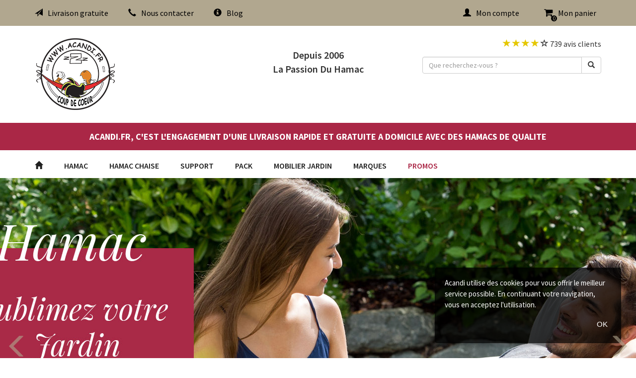

--- FILE ---
content_type: text/html
request_url: https://www.acandi.fr/
body_size: 7653
content:
<!DOCTYPE html>
<html dir="LTR" lang="fr">
    <head>
         <title>Acandi le spécialiste du hamac  - Acandi : Vente de Hamac par le spécialiste du HAMAC en France</title>
 <meta name="title" content="Acandi le spécialiste du hamac  - Acandi : Vente de Hamac par le spécialiste du HAMAC en France" />
 <meta name="description" content="Le spécialiste sur internet du hamac depuis 2006. Livraison Gratuite sous 24H. 1000 références en stock. hamac chaise, support de hamac, fauteuils suspendus,..." />
 <meta name="keywords" content="Hamac, support bois hamac, hamac chaise, fixation hamac, fauteuil suspendu" />
 <meta http-equiv="Content-Type" content="text/html; charset=iso-8859-1" />
 <meta name="robots" content="noodp,index,follow" />
<!-- EOF: Generated Meta Tags -->
        <base href="https://www.acandi.fr/catalog/" />
		<meta content="width=device-width,initial-scale=1.0, maximum-scale=1.0, user-scalable=0" name="viewport">
        <link rel="stylesheet" href="https://cdnjs.cloudflare.com/ajax/libs/font-awesome/4.7.0/css/font-awesome.css" />
        <link rel="stylesheet" type="text/css" href="/shared/tmp/css/combined.screen.2017.css?1690296658" media="screen" />
		<link href="https://fonts.googleapis.com/css?family=Playfair+Display:400,400i" rel="stylesheet">
		<link href="https://fonts.googleapis.com/css?family=Source+Sans+Pro:400,600,700" rel="stylesheet">
        <link rel="stylesheet" type="text/css" href="/shared/tmp/css/combined.print.css?1427721259" media="print" />
		<script src="https://ajax.googleapis.com/ajax/libs/jquery/1.8.2/jquery.min.js"></script>
        <script src="/shared/tmp/js/combined.2017.js?1686129807" type="text/javascript"></script>
                                <style type="text/css">body{ background-color:#ffffff; }</style>
            </head>
    <body>
						<!-- header -->
		<div class="container-header-infos">
			<div class="container-fluid header-infos">
				<div class="container">
					<div class="row">
						<div class="col-lg-12">
							<a href="" class="pull-left hidden-lg first-child show-menu" rel="nofollow"><span class="glyphicon glyphicon-menu-hamburger"></span></a>
							<a href="https://www.acandi.fr/?osCsid=418ld3ssdmgs64i4iq5up0n9p1" class="hidden-lg pull-left go-to-home" rel="nofollow">ACANDI</a>
							<a href="https://www.acandi.fr/livraison-et-retour?osCsid=418ld3ssdmgs64i4iq5up0n9p1" rel="nofollow" class="pull-left visible-lg first-child href-with-detail href-shipping" attr-description="test"><span class="glyphicon glyphicon-send"></span>Livraison gratuite</a>
							<a href="https://www.acandi.fr/contact?osCsid=418ld3ssdmgs64i4iq5up0n9p1" rel="nofollow" class="pull-left visible-lg href-contact"><span class="glyphicon glyphicon-earphone"></span>Nous contacter</a>
							<a href="https://www.acandi.fr/blog?osCsid=418ld3ssdmgs64i4iq5up0n9p1" rel="nofollow" class="pull-left visible-lg href-blog"><span class="glyphicon glyphicon-info-sign"></span>Blog</a>
							<a href="https://www.acandi.fr/catalog/shopping_cart.php?osCsid=418ld3ssdmgs64i4iq5up0n9p1" class="pull-right" rel="nofollow"><span class="fa fa-shopping-cart shopping-cart-hook" aria-hidden="true" style="font-size: 19px"><span class="cart-qty">0</span></span><span class="hidden-xs hidden-sm">Mon panier</span></a>
							<a href="https://www.acandi.fr/catalog/login.php" class="pull-right" rel="nofollow"><span class="glyphicon glyphicon-user"></span><span class="hidden-xs hidden-sm">Mon compte</span></a>
							<a href="https://www.acandi.fr/blog?osCsid=418ld3ssdmgs64i4iq5up0n9p1" rel="nofollow" class="pull-right hidden-lg href-blog"><span class="glyphicon glyphicon-info-sign"></span></a>
							<a href="" class="pull-right hidden-lg header-link-search" rel="nofollow"><span class="glyphicon glyphicon-search"></span></a>
						</div>
					</div>
				</div>
			</div>
		</div>
        <div class="container position-relative">
            <div class="container-popin container-popin-shipping"> 
                <div class="container-popin-header">
                    Acandi vous livre <b>gratuitement</b> en France (hors Corse)<br><b>sans minimum d'achats</b>
                </div>
                <div class="container-popin-body">
                    <ul>
                        <!--<li>
                            <span class="container-popin-body-img pull-left">
                                <img src="/catalog/images/icons/2022_gls.png" sizes="auto" class="inline vmiddle" alt="GLS">
                            </span>
                            <span class="pull-left">
                                <h5>
                                    Livraison en 48h &agrave; domicile <strong>avec GLS</strong>
                                </h5>
                                <p>
                                    <strong>LIVRAISON GRATUITE</strong>
                                </p>
                                <p>
                                    Livraison avant 13h du lundi au vendredi
                                </p>
                            </span>
                            <span class="d-block clear"></span>
                        </li>
						</li>-->
                        <li class="clear">
                            <span class="container-popin-body-img pull-left">
                            <img src="/catalog/images/icons/2022_gls.png" alt="GLS">
                            </span>
                            <span class="pull-left">
                                <h5>
                                    Livraison en 48h &agrave; domicile <strong>avec GLS</strong>
                                </h5>
                                <p>
                                    <strong>LIVRAISON GRATUITE</strong>
                                </p>
                                <p>
                                    Livraison avant 13h du lundi au vendredi
                                </p>
                            </span>
                            <span class="d-block clear"></span>
                        </li>
                        <li class="clear">
                            <span class="container-popin-body-img pull-left">
                            <img src="/catalog/images/icons/2022_dpd.png" alt="DPD">
                            </span>
                            <span class="pull-left">
                                <h5>
                                    Livraison en 48h &agrave; domicile <strong>avec dpd</strong>
                                </h5>
                                <p>
                                    <strong>LIVRAISON GRATUITE</strong>
                                </p>
                                <p>
                                    Livraison avant 13h du lundi au samedi
                                </p>
                            </span>
                            <span class="d-block clear"></span>
                        </li>
                        <li class="clear">
                            <span class="container-popin-body-img pull-left">
                            <img src="/catalog/images/icons/2022_colissimo.png" alt="Colissimo">
                            </span>
                            <span class="pull-left">
                                <h5>
                                    Livraison en 48h &agrave; domicile <strong>avec Colissimo</strong>
                                </h5>
                                <p>
                                    <strong>LIVRAISON GRATUITE</strong>
                                </p>
                                <p>
                                    Livraison avant 13h du lundi au samedi
                                </p>
                            </span>
                            <span class="d-block clear"></span>
                        </li>
                        <!--<li class="clear">
                            <span class="pull-left" style="min-width: 85px;">
                            <img src="/catalog/images/icons/2022_dhl.png" sizes="auto" class="inline vmiddle" alt="DHL">
                            </span>
                            <span class="pull-right" style="width: 300px;">
                                <h5>
                                    Livraison en 24h &agrave; domicile <strong>avec DHL</strong>
                                </h5>
                                <p>
                                    <strong class="vert">GRATUITE</strong>
                                    <span>
                                    d&egrave;s 199 &euro; d'achats <br>
                                    <span class="nowrap">9,90 &euro;</span> si moins de <span class="nowrap">199 &euro;</span> d'achats</span>
                                </p>
                                <p>
                                    Livraison le lendemain du lundi au vendredi
                                </p>
                            </span>
                        </li>-->
                    </ul>
                </div>
                <div class="container-popin-footer clear">
                    Acandi s&eacute;lectionne automatiquement le transporteur pour vous selon la taille et le poids de votre colis !<br>
                    Les d&eacute;lais d'exp&eacute;dition &agrave; rajouter aux d&eacute;lais de livraison sont indiqu&eacute;s sur chaque fiche produit.
                </div>
            </div>
            <div class="container-popin container-popin-contact"> 
                <div class="container-popin-header">
                    <b>Besoin d'un conseil ?</b>
                </div>
                <div class="container-popin-body">
                    <a href="https://www.acandi.fr/catalog/utilisation.php?osCsid=418ld3ssdmgs64i4iq5up0n9p1">Comment choisir son hamac ?</a><br/>
                    <a href="https://www.acandi.fr/catalog/installation.php?osCsid=418ld3ssdmgs64i4iq5up0n9p1">Comment accrocher son hamac ?</a><br/><br/>
                    <b>Par t&eacute;l&eacute;phone :</b><br/>
                    Nous vous r&eacute;pondons du lundi au vendredi de 9h &agrave; 17h.<br/>
                    <b>06 08 93 81 74 (Appel non surtax&eacute;)</b><br/><br/>
                    <b>Par e-mail :</b><br/>
                    <a href="https://www.acandi.fr/contact?osCsid=418ld3ssdmgs64i4iq5up0n9p1" rel="nofollow">Acc&eacute;der au formulaire de contact</a>
                </div>
            </div>
        </div>
		<div class="container container-header">
			<div class="row">
				<div class="col-lg-4 visible-lg" itemtype="http://schema.org/Organization">
					<a href="https://www.acandi.fr/?osCsid=418ld3ssdmgs64i4iq5up0n9p1" class="header-logo" itemprop="url"><img src="templates/aca/banniere/header.png" itemprop="logo" /></a>
				</div>
				<div class="col-lg-4 col-xs-12">
					<div class="header-hook">Depuis 2006 <br class="visible-lg" />La Passion Du Hamac</div>
				</div>
				<div class="col-lg-4 col-xs-12">
					<div class="header-reviews pull-right visible-lg">					
												<a href="https://www.acandi.fr/avis-client?osCsid=418ld3ssdmgs64i4iq5up0n9p1" title="4.5/5" class="header-note">
														<span class="glyphicon glyphicon-star"></span>
														<span class="glyphicon glyphicon-star"></span>
														<span class="glyphicon glyphicon-star"></span>
														<span class="glyphicon glyphicon-star"></span>
														<span class="glyphicon glyphicon-star-empty"></span>
														739 avis clients
						</a>
					</div>
					<div class="header-search pull-right visible-lg">
						<form name="quick_find" action="https://www.acandi.fr/catalog/advanced_search_result.php" method="get" autocomplete="off">
							<div class="input-group">
								<input type="text" name="keywords" id="abr" maxlength="30" value="" class="form-control" placeholder="Que recherchez-vous ?" />
								<span class="input-group-btn">
									<button type="submit" class="btn btn-default"><span class="glyphicon glyphicon-search"></span></button>
								</span>
							</div>
						</form>
					</div>
				</div>
			</div>
		</div>
		<!-- fin header -->
        
        		<!-- DEBUT MODE VACANCES -->
        <div class="container-fluid container-mode-vacances">
            <div class="container">
                <div class="row">
                    <div class="col-lg-12">
                        ACANDI.FR, C'EST L'ENGAGEMENT D'UNE LIVRAISON RAPIDE ET GRATUITE A DOMICILE AVEC DES HAMACS DE QUALITE                    </div>
                </div>
            </div>
        </div>
        		<!-- FIN MODE VACANCES -->
        
        
        
		<!-- menu -->
		<div class="container container-menu">
			<div class="row">
				<div class="col-lg-12">
					<ul id="nav" class="dropdown dropdown-linear dropdown-columnar">
<li class="dir menu close hidden-lg"><a href="https://www.acandi.fr/?osCsid=418ld3ssdmgs64i4iq5up0n9p1">MENU <span class="pull-right glyphicon glyphicon-remove"></span></a></li>
<li class="dir menu home hidden-xs hidden-sm hidden-md"><a href="https://www.acandi.fr/?osCsid=418ld3ssdmgs64i4iq5up0n9p1"><span class="glyphicon glyphicon-home"></span></a></li>
<li class="dir menu" id="menu-86">
<a href="https://www.acandi.fr/hamac?osCsid=418ld3ssdmgs64i4iq5up0n9p1"  class="disable-click">Hamac<span class="pull-right glyphicon glyphicon-chevron-right hidden-lg"></span></a>
<ul class="submenu1">
<li class="dir limenu"><a href="https://www.acandi.fr/hamac/hamac-solo?osCsid=418ld3ssdmgs64i4iq5up0n9p1">Hamac Solo</a></li>
<li class="dir limenu"><a href="https://www.acandi.fr/hamac/hamac-duo?osCsid=418ld3ssdmgs64i4iq5up0n9p1">Hamac Duo</a></li>
<li class="dir limenu"><a href="https://www.acandi.fr/hamac/hamac-xxl-familial?osCsid=418ld3ssdmgs64i4iq5up0n9p1">Hamac XXL Familial</a></li>
<li class="dir limenu"><a href="https://www.acandi.fr/hamac/hamac-filet-mexicain?osCsid=418ld3ssdmgs64i4iq5up0n9p1">Hamac Filet Mexicain</a></li>
<li class="dir limenu"><a href="https://www.acandi.fr/hamac/hamac-de-voyage?osCsid=418ld3ssdmgs64i4iq5up0n9p1">Hamac de Voyage</a></li>
<li class="dir limenu"><a href="https://www.acandi.fr/hamac/hamac-enfant?osCsid=418ld3ssdmgs64i4iq5up0n9p1">Hamac Enfant</a></li>
<li class="dir limenu"><a href="https://www.acandi.fr/hamac/hamac-bebe?osCsid=418ld3ssdmgs64i4iq5up0n9p1">Hamac Bebe</a></li>
<li class="dir limenu"><a href="https://www.acandi.fr/hamac/hamac-a-barre-solo?osCsid=418ld3ssdmgs64i4iq5up0n9p1">Hamac à barre Solo</a></li>
<li class="dir limenu"><a href="https://www.acandi.fr/hamac/hamac-a-barre-duo?osCsid=418ld3ssdmgs64i4iq5up0n9p1">Hamac à barre Duo</a></li>
<li class="dir limenu"><a href="https://www.acandi.fr/hamac/hamac-a-barre-xxl?osCsid=418ld3ssdmgs64i4iq5up0n9p1">Hamac à barre XXL</a></li>
<li class="dir limenu"><a href="https://www.acandi.fr/hamac/hamac-a-barre-filet?osCsid=418ld3ssdmgs64i4iq5up0n9p1">Hamac à barre Filet</a></li>
<li class="dir limenu"><a href="https://www.acandi.fr/hamac/fixations-hamac?osCsid=418ld3ssdmgs64i4iq5up0n9p1">Fixations Hamac</a></li>
<li class="dir limenu"><a href="https://www.acandi.fr/hamac/coussins-et-accessoires?osCsid=418ld3ssdmgs64i4iq5up0n9p1">Coussins et Accessoires</a></li>
<li class="dir limenu"><a href="https://www.acandi.fr/hamac?viewall=1&osCsid=418ld3ssdmgs64i4iq5up0n9p1" class="linkviewall">Voir tous les Hamac &nbsp;&nbsp;&nbsp;	<i class="glyphicon glyphicon-arrow-right"></i></a></li>
</ul>
</li>
<li class="dir menu" id="menu-55">
<a href="https://www.acandi.fr/hamac-chaise?osCsid=418ld3ssdmgs64i4iq5up0n9p1"  class="disable-click">Hamac Chaise<span class="pull-right glyphicon glyphicon-chevron-right hidden-lg"></span></a>
<ul class="submenu2">
<li class="dir limenu"><a href="https://www.acandi.fr/hamac-chaise/hamac-chaise-m?osCsid=418ld3ssdmgs64i4iq5up0n9p1">Hamac Chaise M</a></li>
<li class="dir limenu"><a href="https://www.acandi.fr/hamac-chaise/hamac-chaise-l?osCsid=418ld3ssdmgs64i4iq5up0n9p1">Hamac Chaise L</a></li>
<li class="dir limenu"><a href="https://www.acandi.fr/hamac-chaise/hamac-chaise-xl?osCsid=418ld3ssdmgs64i4iq5up0n9p1">Hamac Chaise XL</a></li>
<li class="dir limenu"><a href="https://www.acandi.fr/hamac-chaise/hamac-chaise-enfant?osCsid=418ld3ssdmgs64i4iq5up0n9p1">Hamac Chaise Enfant</a></li>
<li class="dir limenu"><a href="https://www.acandi.fr/hamac-chaise/fauteuil-suspendu?osCsid=418ld3ssdmgs64i4iq5up0n9p1">Fauteuil Suspendu</a></li>
<li class="dir limenu"><a href="https://www.acandi.fr/hamac-chaise/fixations-hamac-chaise?osCsid=418ld3ssdmgs64i4iq5up0n9p1">Fixations Hamac Chaise</a></li>
<li class="dir limenu"><a href="https://www.acandi.fr/hamac-chaise/accessoire-chaise-hamac?osCsid=418ld3ssdmgs64i4iq5up0n9p1">Accessoire Chaise Hamac</a></li>
<li class="dir limenu"><a href="https://www.acandi.fr/hamac-chaise?viewall=1&osCsid=418ld3ssdmgs64i4iq5up0n9p1" class="linkviewall">Voir tous les Hamac Chaise &nbsp;&nbsp;&nbsp;	<i class="glyphicon glyphicon-arrow-right"></i></a></li>
</ul>
</li>
<li class="dir menu" id="menu-176">
<a href="https://www.acandi.fr/support?osCsid=418ld3ssdmgs64i4iq5up0n9p1"  class="disable-click">Support<span class="pull-right glyphicon glyphicon-chevron-right hidden-lg"></span></a>
<ul class="submenu3">
<li class="dir limenu"><a href="https://www.acandi.fr/support/support-bois-pour-hamac?osCsid=418ld3ssdmgs64i4iq5up0n9p1">Support Bois pour Hamac</a></li>
<li class="dir limenu"><a href="https://www.acandi.fr/support/support-metal-pour-hamac?osCsid=418ld3ssdmgs64i4iq5up0n9p1">Support Métal pour Hamac</a></li>
<li class="dir limenu"><a href="https://www.acandi.fr/support/support-pour-hamac-chaise?osCsid=418ld3ssdmgs64i4iq5up0n9p1">Support pour Hamac Chaise</a></li>
<li class="dir limenu"><a href="https://www.acandi.fr/support/support-spherique?osCsid=418ld3ssdmgs64i4iq5up0n9p1">Support Sphérique</a></li>
<li class="dir limenu"><a href="https://www.acandi.fr/support/pieces-de-remplacement-support?osCsid=418ld3ssdmgs64i4iq5up0n9p1">Pièces de remplacement Support</a></li>
<li class="dir limenu"><a href="https://www.acandi.fr/support?viewall=1&osCsid=418ld3ssdmgs64i4iq5up0n9p1" class="linkviewall">Voir tous les Support &nbsp;&nbsp;&nbsp;	<i class="glyphicon glyphicon-arrow-right"></i></a></li>
</ul>
</li>
<li class="dir menu" id="menu-177">
<a href="https://www.acandi.fr/pack?osCsid=418ld3ssdmgs64i4iq5up0n9p1"  class="disable-click">Pack<span class="pull-right glyphicon glyphicon-chevron-right hidden-lg"></span></a>
<ul class="submenu4">
<li class="dir limenu"><a href="https://www.acandi.fr/pack/pack-support-bois-hamac?osCsid=418ld3ssdmgs64i4iq5up0n9p1">Pack : Support Bois + Hamac</a></li>
<li class="dir limenu"><a href="https://www.acandi.fr/pack/pack-support-metal-hamac?osCsid=418ld3ssdmgs64i4iq5up0n9p1">Pack : Support Métal + Hamac</a></li>
<li class="dir limenu"><a href="https://www.acandi.fr/pack/pack-support-hamac-chaise?osCsid=418ld3ssdmgs64i4iq5up0n9p1">Pack : Support + Hamac Chaise</a></li>
<li class="dir limenu"><a href="https://www.acandi.fr/pack/pack-globo?osCsid=418ld3ssdmgs64i4iq5up0n9p1">Pack : Globo</a></li>
<li class="dir limenu"><a href="https://www.acandi.fr/pack?viewall=1&osCsid=418ld3ssdmgs64i4iq5up0n9p1" class="linkviewall">Voir tous les Pack &nbsp;&nbsp;&nbsp;	<i class="glyphicon glyphicon-arrow-right"></i></a></li>
</ul>
</li>
<li class="dir menu" id="menu-69">
<a href="https://www.acandi.fr/mobilier-jardin?osCsid=418ld3ssdmgs64i4iq5up0n9p1"  class="disable-click">Mobilier Jardin<span class="pull-right glyphicon glyphicon-chevron-right hidden-lg"></span></a>
<ul class="submenu5">
<li class="dir limenu"><a href="https://www.acandi.fr/mobilier-jardin/globo-chair-solo?osCsid=418ld3ssdmgs64i4iq5up0n9p1">Globo Chair Solo</a></li>
<li class="dir limenu"><a href="https://www.acandi.fr/mobilier-jardin/globo-royal-duo?osCsid=418ld3ssdmgs64i4iq5up0n9p1">Globo Royal Duo</a></li>
<li class="dir limenu"><a href="https://www.acandi.fr/mobilier-jardin/siena-salon-d-exterieur?osCsid=418ld3ssdmgs64i4iq5up0n9p1">Siena Salon d'Extérieur</a></li>
<li class="dir limenu"><a href="https://www.acandi.fr/mobilier-jardin/swing-lounger?osCsid=418ld3ssdmgs64i4iq5up0n9p1">Swing Lounger</a></li>
<li class="dir limenu"><a href="https://www.acandi.fr/mobilier-jardin/pique-nique?osCsid=418ld3ssdmgs64i4iq5up0n9p1">Pique-Nique</a></li>
<li class="dir limenu"><a href="https://www.acandi.fr/mobilier-jardin?viewall=1&osCsid=418ld3ssdmgs64i4iq5up0n9p1" class="linkviewall">Voir tous les Mobilier Jardin &nbsp;&nbsp;&nbsp;	<i class="glyphicon glyphicon-arrow-right"></i></a></li>
</ul>
</li>
<li class="dir menu">
<a href="https://www.acandi.fr/marques?osCsid=418ld3ssdmgs64i4iq5up0n9p1">MARQUES<span class="pull-right glyphicon glyphicon-chevron-right hidden-lg"></span></a>
<ul class="submenu6"><li class="dir limenu"><a href="https://www.acandi.fr/amazonas?osCsid=418ld3ssdmgs64i4iq5up0n9p1">Amazonas</a></li><li class="dir limenu"><a href="https://www.acandi.fr/jobek?osCsid=418ld3ssdmgs64i4iq5up0n9p1">Jobek</a></li><li class="dir limenu"><a href="https://www.acandi.fr/kidkraft?osCsid=418ld3ssdmgs64i4iq5up0n9p1">Kidkraft</a></li><li class="dir limenu"><a href="https://www.acandi.fr/la-siesta?osCsid=418ld3ssdmgs64i4iq5up0n9p1">La Siesta</a></li><li class="dir limenu"><a href="https://www.acandi.fr/tropilex?osCsid=418ld3ssdmgs64i4iq5up0n9p1">Tropilex</a></li><li class="dir limenu"><a href="https://www.acandi.fr/tysco?osCsid=418ld3ssdmgs64i4iq5up0n9p1">Tysco</a></li><li class="dir limenu"><a href="https://www.acandi.fr/marques?osCsid=418ld3ssdmgs64i4iq5up0n9p1" class="linkviewall">Voir toutes les marques &nbsp;&nbsp;&nbsp;	<i class="glyphicon glyphicon-arrow-right"></i></a></li>
</ul>
</li>
<li class="dir menu"><a href="https://www.acandi.fr/promotions?osCsid=418ld3ssdmgs64i4iq5up0n9p1"style="color:#aa2746">PROMOS</a></li>
</ul>


					<ul id="nav-more" class="hidden-lg">
						<li><a href="https://www.acandi.fr/livraison-et-retour?osCsid=418ld3ssdmgs64i4iq5up0n9p1" rel="nofollow" class=""><span class="glyphicon glyphicon-send"></span>Livraison gratuite</a></li>
						<li><a href="https://www.acandi.fr/contact?osCsid=418ld3ssdmgs64i4iq5up0n9p1" rel="nofollow" class=""><span class="glyphicon glyphicon-earphone"></span>Nous contacter</a></li>
					</ul>
				</div>
			</div>
		</div>
		<!-- fin menu -->
		<!-- breadcrumb -->
				<!-- fin breadcrumb -->		
							<!-- slider -->
		<div class="container-fluid">
			<div class="row">
                                <div class="visible-lg visible-md index-slider">
                    <ul class="bxslider">
                                                <li style="background: url('images/banners/HAMAC_2500x620.jpg') top center no-repeat;"><a href="https://www.acandi.fr/pack/pack-support-bois-hamac" title="Hamac sublimez votre jardin"><img src="images/banners/HAMAC_2500x620.jpg" title="Hamac sublimez votre jardin" alt="Hamac sublimez votre jardin" height="620" style="visibility:hidden;" /></a></li>
                                                <li style="background: url('images/banners/CHAISE-HAMAC_2500x620.jpg') top center no-repeat;"><a href="https://www.acandi.fr/hamac-chaise?viewall=1" title="Chaise-Hamac le plus grand choix du Web"><img src="images/banners/CHAISE-HAMAC_2500x620.jpg" title="Chaise-Hamac le plus grand choix du Web" alt="Chaise-Hamac le plus grand choix du Web" height="620" style="visibility:hidden;" /></a></li>
                                                <li style="background: url('images/banners/HAMAC-rendent-heureux_2500x620-psd.jpg') top center no-repeat;"><a href="https://www.acandi.fr/hamac/hamac-xxl-familial" title="Les hamacs rendent heureux"><img src="images/banners/HAMAC-rendent-heureux_2500x620-psd.jpg" title="Les hamacs rendent heureux" alt="Les hamacs rendent heureux" height="620" style="visibility:hidden;" /></a></li>
                                                <li style="background: url('images/banners/Acandi-expert.jpg') top center no-repeat;"><a href="https://www.acandi.fr/hamac?viewall=1" title="Conseils Pros hamac"><img src="images/banners/Acandi-expert.jpg" title="Conseils Pros hamac" alt="Conseils Pros hamac" height="620" style="visibility:hidden;" /></a></li>
                                                <li style="background: url('images/banners/Acandi-hamac-Globo_2500x620.jpg') top center no-repeat;"><a href="https://www.acandi.fr/mobilier-jardin/globo-chair-solo" title="Hamac Globo"><img src="images/banners/Acandi-hamac-Globo_2500x620.jpg" title="Hamac Globo" alt="Hamac Globo" height="620" style="visibility:hidden;" /></a></li>
                                            </ul>
                </div>
                                <div class="visible-xs visible-sm index-slider2">
                    <ul class="bxslider2">
                                                <li title="Hamac sublimez votre jardin"><a href="https://www.acandi.fr/pack/pack-support-bois-hamac" title="Hamac sublimez votre jardin"><img src="images/banners/Mobile-slide_600x450_hamac.jpg" title="Hamac sublimez votre jardin" alt="Hamac sublimez votre jardin" class="img-responsive" style="width: 100%" /></a></li>
                                                <li title="Chaise Hamac le plus grand choix du web"><a href="https://www.acandi.fr/hamac-chaise?viewall=1" title="Chaise Hamac le plus grand choix du web"><img src="images/banners/Chaise-hamac-mobile.jpg" title="Chaise Hamac le plus grand choix du web" alt="Chaise Hamac le plus grand choix du web" class="img-responsive" style="width: 100%" /></a></li>
                                                <li title="Conseils Pros pour choisir votre hamac"><a href="https://www.acandi.fr/hamac?viewall=1" title="Conseils Pros pour choisir votre hamac"><img src="images/banners/Acandi-hamac-expert_mobile-slide-600x450.jpg" title="Conseils Pros pour choisir votre hamac" alt="Conseils Pros pour choisir votre hamac" class="img-responsive" style="width: 100%" /></a></li>
                                                <li title="Les hamacs rendent heureux"><a href="https://www.acandi.fr/hamac/hamac-xxl-familial" title="Les hamacs rendent heureux"><img src="images/banners/Acandi-les-hamacs-rendent-heureux_mobile-slide-600x450.jpg" title="Les hamacs rendent heureux" alt="Les hamacs rendent heureux" class="img-responsive" style="width: 100%" /></a></li>
                                                <li title="Hamac Globo"><a href="https://www.acandi.fr/mobilier-jardin/globo-chair-solo" title="Hamac Globo"><img src="images/banners/Acandi-Globo-mobile-slide_600x450.jpg" title="Hamac Globo" alt="Hamac Globo" class="img-responsive" style="width: 100%" /></a></li>
                                            </ul>
                </div>
			</div>
		</div>
		<!-- fin slider -->
		<!-- meilleurs ventes -->
		<div class="container">
			<div class="row">
				<div class="col-lg-12">
					<div class="big-title-frame">
						<span class="big-title-trait"></span>
						<span class="big-title">Meilleures ventes</span>
					</div>
				</div>
			</div>
			<div class="row">
				<div class="list_produit_contenu">
					<div class="list_produit_contenu container-fluid"><div class="row"><div class="produit_conteneur col-lg-3 col-md-3 col-sm-6 col-xs-6" > <div class="cadre_image"> <div class="image_dans_cadre"  attr-taille="&lt;strong&gt;Surface couchage (cm*cm) :&lt;/strong&gt; 220 x 140 cm&lt;br&gt;&lt;strong&gt;Longueur totale :&lt;/strong&gt; 350 cm&lt;br&gt;&lt;strong&gt;Poids :&lt;/strong&gt; 0.45 kg&lt;br&gt;&lt;strong&gt;Capacit&eacute; max. :&lt;/strong&gt; 150 kg"><a href="https://www.acandi.fr/amazonas-hamac-de-voyage-moskito-traveller-350x140?osCsid=418ld3ssdmgs64i4iq5up0n9p1"><img src="images/imagecache/400x400_amazonas-hamac-de-voyage-moskito-traveller-350x140_p_06-10062020.jpg" class="img-responsive first-image" /><img src="images/imagecache/400x400_amazonas-hamac-de-voyage-moskito-traveller-350x140_p1_06-10062020.jpg" class="img-responsive second-image" /></a></div> </div><p><a href="https://www.acandi.fr/amazonas-hamac-de-voyage-moskito-traveller-350x140?osCsid=418ld3ssdmgs64i4iq5up0n9p1">AMAZONAS - Hamac de voyage Moskito-Traveller 350x140</a><span class="price" data-price="64.90">64.90EUR</span><span class="produit_note"> </span></p><div class="bouton_css">Voir cet article &nbsp;&nbsp;<span class="glyphicon glyphicon-arrow-right"></span></div></div><div class="produit_conteneur col-lg-3 col-md-3 col-sm-6 col-xs-6" ><div class="eds_promo">-4%</div> <div class="cadre_image"> <div class="image_dans_cadre"  attr-taille="&lt;strong&gt;Longueur totale :&lt;/strong&gt; 118 cm&lt;br&gt;&lt;strong&gt;Poids :&lt;/strong&gt; 14 kg&lt;br&gt;&lt;strong&gt;Capacit&eacute; max. :&lt;/strong&gt; 160 kg&lt;br&gt;&lt;strong&gt;Espacement min.e :&lt;/strong&gt; 150 cm"><a href="https://www.acandi.fr/tropilex-hamac-chaise-en-rotin-egg-luxe-taupe?osCsid=418ld3ssdmgs64i4iq5up0n9p1"><div class="eds_new"></div><img src="images/imagecache/400x400_tropilex-hamac-chaise-en-rotin-egg-luxe-taupe_p_35-12062025.jpg" class="img-responsive first-image" /><img src="images/imagecache/400x400_tropilex-hamac-chaise-en-rotin-egg-luxe-taupe_p1_35-12062025.jpg" class="img-responsive second-image" /></a></div> </div><p><a href="https://www.acandi.fr/tropilex-hamac-chaise-en-rotin-egg-luxe-taupe?osCsid=418ld3ssdmgs64i4iq5up0n9p1">TROPILEX - Hamac Chaise en rotin Egg Luxe Taupe</a><span class="price_em"><s>208.00EUR</s></span> <span class="price" data-price="199.00">199.00EUR</span><span class="pourcentage">-4%</span><span class="produit_note"> </span></p><div class="bouton_css">Voir cet article &nbsp;&nbsp;<span class="glyphicon glyphicon-arrow-right"></span></div></div><div class="produit_conteneur col-lg-3 col-md-3 col-sm-6 col-xs-6" > <div class="cadre_image"> <div class="image_dans_cadre"  attr-taille="&lt;strong&gt;Surface :&lt;/strong&gt; 145 cm&lt;br&gt;&lt;strong&gt;Hauteur du support :&lt;/strong&gt; (120-140) cm&lt;br&gt;&lt;strong&gt;Longueur totale :&lt;/strong&gt; (355-400) cm&lt;br&gt;&lt;strong&gt;Poids :&lt;/strong&gt; 19.3 kg&lt;br&gt;&lt;strong&gt;Capacit&eacute; max. :&lt;/strong&gt; 200 kg"><a href="https://www.acandi.fr/la-siesta-support-reglable-pour-hamac-familial-nautico-anthracite?osCsid=418ld3ssdmgs64i4iq5up0n9p1"><div class="eds_new"></div><img src="images/imagecache/400x400_la-siesta-support-reglable-pour-hamac-simple-nautico-anthracite_p_49-20112024.jpg" class="img-responsive first-image" /><img src="images/imagecache/400x400_la-siesta-support-reglable-pour-hamac-simple-nautico-anthracite_p1_52-20112024.jpg" class="img-responsive second-image" /></a></div> </div><p><a href="https://www.acandi.fr/la-siesta-support-reglable-pour-hamac-familial-nautico-anthracite?osCsid=418ld3ssdmgs64i4iq5up0n9p1">LA SIESTA - Support Réglable pour hamac familial Nautico Anthracite</a><span class="price" data-price="159.90">159.90EUR</span><span class="produit_note"> </span></p><div class="bouton_css">Voir cet article &nbsp;&nbsp;<span class="glyphicon glyphicon-arrow-right"></span></div></div><div class="produit_conteneur col-lg-3 col-md-3 col-sm-6 col-xs-6" ><div class="eds_promo">-5%</div> <div class="cadre_image"> <div class="image_dans_cadre"  attr-taille="&lt;strong&gt;Longueur totale :&lt;/strong&gt; 110 cm&lt;br&gt;&lt;strong&gt;Poids :&lt;/strong&gt; 14 kg&lt;br&gt;&lt;strong&gt;Capacit&eacute; max. :&lt;/strong&gt; 160 kg&lt;br&gt;&lt;strong&gt;Espacement min.e :&lt;/strong&gt; 150 cm"><a href="https://www.acandi.fr/tropilex-hamac-chaise-en-rotin-egg-taupe?osCsid=418ld3ssdmgs64i4iq5up0n9p1"><div class="eds_new"></div><img src="images/imagecache/400x400_tropilex-hamac-chaise-en-rotin-egg-taupe_p_22-19052025.jpg" class="img-responsive first-image" /><img src="images/imagecache/400x400_tropilex-hamac-chaise-en-rotin-egg-taupe_p1_22-19052025.jpg" class="img-responsive second-image" /></a></div> </div><p><a href="https://www.acandi.fr/tropilex-hamac-chaise-en-rotin-egg-taupe?osCsid=418ld3ssdmgs64i4iq5up0n9p1">TROPILEX - Hamac Chaise en rotin Egg Taupe</a><span class="price_em"><s>189.00EUR</s></span> <span class="price" data-price="179.00">179.00EUR</span><span class="pourcentage">-5%</span><span class="produit_note"> </span></p><div class="bouton_css">Voir cet article &nbsp;&nbsp;<span class="glyphicon glyphicon-arrow-right"></span></div></div></div></div>				</div>
			</div>
		</div>
		<!-- fin meilleurs ventes -->
		<div class="container container-selection-mois">
			<div class="row">
				<div class="col-lg-12">
					<div class="big-title-frame">
						<span class="big-title-trait"></span>
						<span class="big-title">S&eacute;lections du mois</span>
					</div>
				</div>
			</div>
			<div class="row">
												<div class="col-sm-8  col-selection-mois">
					<h3>Un hamac à l'intérieur c'est sympa aussi</h3>
                                            <a href="https://www.acandi.fr/catalog/advanced_search_result.php?keywords=taurus" title="Un hamac à l'intérieur c'est sympa aussi">
                            <img src="images/banners/banniere_750x476_acandi-hamac-interieur.jpg" title="Un hamac à l'intérieur c'est sympa aussi" class="img-responsive" />
                            <span class="link-discover">D&eacute;couvrir &nbsp;&nbsp;<i class="glyphicon glyphicon-arrow-right"></i></span>
                        </a>
                    				</div>
												<div class="col-sm-4 hidden-xs col-selection-mois">
					<h3>Hamac bébé, dodo assuré !</h3>
                                            <a href="https://www.acandi.fr/hamac/hamac-bebe" title="Hamac bébé, dodo assuré !">
                            <img src="images/banners/Hamac-bebe-kangoo-amazonas_360x476.jpg" title="Hamac bébé, dodo assuré !" class="img-responsive" />
                            <span class="link-discover">D&eacute;couvrir &nbsp;&nbsp;<i class="glyphicon glyphicon-arrow-right"></i></span>
                        </a>
                    				</div>
								</div><div class="row">				<div class="col-sm-4 hidden-xs col-selection-mois">
					<h3>Hamac Bio et Jeux en Bois</h3>
                                            <a href="https://www.acandi.fr/univers-enfant" title="Hamac Bio et Jeux en Bois">
                            <img src="images/banners/hamac-bio-jeux-bois-enfant_360x476.jpg" title="Hamac Bio et Jeux en Bois" class="img-responsive" />
                            <span class="link-discover">D&eacute;couvrir &nbsp;&nbsp;<i class="glyphicon glyphicon-arrow-right"></i></span>
                        </a>
                    				</div>
												<div class="col-sm-8  col-selection-mois">
					<h3>Hamac de voyage ultra light pour les voyageurs</h3>
                                            <video controls width="750" height="476" class="video-responsive" style="object-fit: fill;"  poster="images/banners/hamac-ultra-light-voyage-aventure-750x476_V3.jpg">
                            <source src="images/videos/tropilex.mp4"
                                    type="video/mp4">
                        </video>
                    				</div>
								</div><div class="row">				<div class="col-sm-8 visible-xs col-selection-mois">
					<h3>Hamac bébé, dodo assuré !</h3>
                                            <a href="https://www.acandi.fr/hamac/hamac-bebe" title="Hamac bébé, dodo assuré !">
                            <img src="images/banners/hamac-bebe-amazonas-kanggo-koala-750x476.jpg" title="Hamac bébé, dodo assuré !" class="img-responsive" />
                            <span class="link-discover">D&eacute;couvrir &nbsp;&nbsp;<i class="glyphicon glyphicon-arrow-right"></i></span>
                        </a>
                    				</div>
												<div class="col-sm-8 visible-xs col-selection-mois">
					<h3>Pour nos enfants hamac en coton bio et jeux en bois</h3>
                                            <a href="https://www.acandi.fr/univers-enfant" title="Pour nos enfants hamac en coton bio et jeux en bois">
                            <img src="images/banners/hamac-bio-jouet-bois-enfant_750x476.jpg" title="Pour nos enfants hamac en coton bio et jeux en bois" class="img-responsive" />
                            <span class="link-discover">D&eacute;couvrir &nbsp;&nbsp;<i class="glyphicon glyphicon-arrow-right"></i></span>
                        </a>
                    				</div>
							</div>
		</div>						<!-- a propos -->
		<div class="container-a-propos">
			<div class="container">
				<div class="row">
					<div class="col-lg-12">
						<div class="big-title-frame big-title-frame-back">
							<span class="big-title">A propos d'Acandi</span>
						</div>
					</div>
				</div>
								<div class="row a-propos-texte">
					<!--<div class="col-sm-6">
						<p><strong>Acandi...</strong></p>
	 
						<p class="text-justify">Lorem ipsum dolor sit amet, consectetur adipiscing elit, sed do eiusmod tempor incididunt ut labore et dolore magna aliqua. Ut enim ad minim veniam, quis nostrud exercitation ullamco laboris nisi ut aliquip ex ea commodo consequat. Duis aute irure dolor in reprehenderit in voluptate velit esse cillum dolore eu fugiat nulla pariatur. Excepteur sint occaecat cupidatat non proident, sunt in culpa qui officia deserunt mollit anim id est laborum.</p>
						 
						<p class="text-justify hidden-xs hidden-bloc">Lorem ipsum dolor sit amet, consectetur adipiscing elit, sed do eiusmod tempor incididunt ut labore et dolore magna aliqua. Ut enim ad minim veniam, quis nostrud exercitation ullamco laboris nisi ut aliquip ex ea commodo consequat. Duis aute irure dolor in reprehenderit in voluptate velit esse cillum dolore eu fugiat nulla pariatur. Excepteur sint occaecat cupidatat non proident, sunt in culpa qui officia deserunt mollit anim id est laborum.</p>
						 
						<p class="text-justify hidden-xs hidden-bloc">Lorem ipsum dolor sit amet, consectetur adipiscing elit, sed do eiusmod tempor incididunt ut labore et dolore magna aliqua. Ut enim ad minim veniam, quis nostrud exercitation ullamco laboris nisi ut aliquip ex ea commodo consequat. Duis aute irure dolor in reprehenderit in voluptate velit esse cillum dolore eu fugiat nulla pariatur. Excepteur sint occaecat cupidatat non proident, sunt in culpa qui officia deserunt mollit anim id est laborum.</p>
					</div>
					<div class="col-sm-6 hidden-xs hidden-bloc">
						<p>&nbsp;</p>
						<p class="text-center"><img src="templates/aca/banniere/header.png" /></p>
						<p>&nbsp;</p>				 
						<p class="text-justify">Lorem ipsum dolor sit amet, consectetur adipiscing elit, sed do eiusmod tempor incididunt ut labore et dolore magna aliqua. Ut enim ad minim veniam, quis nostrud exercitation ullamco laboris nisi ut aliquip ex ea commodo consequat. Duis aute irure dolor in reprehenderit in voluptate velit esse cillum dolore eu fugiat nulla pariatur. Excepteur sint occaecat cupidatat non proident, sunt in culpa qui officia deserunt mollit anim id est laborum.</p>
					</div>
					<div class="col-xs-12 visible-xs">
						<div class="col-xs-12 text-center">
							<a href="#" class="bouton_css boutton-plus-a-propos-texte">En savoir &nbsp;<i class="glyphicon glyphicon-plus"></i></a>
						</div>
					</div>-->
				</div>
								<div class="row">
					<div class="col-md-3 col-xs-6">
						<span class="reassurance-icon reassurance-icon-delivery"></span>
						<span class="reassurance-title">Livraison Gratuite*</span>
						<span class="reassurance-description">(*France hors Corse, &icirc;les, DOM-TOM)</span>
					</div>
					<div class="col-md-3 col-xs-6">
						<span class="reassurance-icon reassurance-icon-customer-service"></span>
						<span class="reassurance-title reassurance-title-customer-service">Service client</span>
						<span class="reassurance-description">06 08 93 81 74 (Gratuit)<br /><br /><br /><br /></span>
					</div>
					<div class="col-md-3 col-xs-6">
						<span class="reassurance-icon reassurance-icon-security"></span>
						<span class="reassurance-title">Paiement s&eacute;curis&eacute;</span>
						<span class="reassurance-description">Carte bleue, Visa, Mastercard, Paypal</span>
					</div>
					<div class="col-md-3 col-xs-6">
						<span class="reassurance-icon reassurance-icon-quality"></span>
						<span class="reassurance-title reassurance-title-quality">Satisfaction</span>
						<span class="reassurance-description">Nos clients sont conquis</span>
					</div>
				</div>
				<div class="row">
					<div class="col-md-12">
						<div class="big-title-frame big-title-frame-reviews">
							<span class="big-title-trait"></span>
							<span class="big-title">Nos client(e)s t&eacute;moignent</span>
						</div>
					</div>
				</div>
				<div class="row">
					<div class="container-reviews">
												<div class="col-md-4">
							<div class="review-note">
																<span class="glyphicon glyphicon-star"></span>
																<span class="glyphicon glyphicon-star"></span>
																<span class="glyphicon glyphicon-star"></span>
																<span class="glyphicon glyphicon-star"></span>
																<span class="glyphicon glyphicon-star"></span>
															</div>
							<p class="review-informations">
								<span class="review-name">Régis</span>
								11/09/2025							</p>
							<p class="review-description text-justify">
								J'ai commandé 4 Hamacs au total, la livraison est rapide, le produit très bon, entreprise sérieuse, je recommande.							</p>
						</div>
												<div class="col-md-4 hidden-xs">
							<div class="review-note">
																<span class="glyphicon glyphicon-star"></span>
																<span class="glyphicon glyphicon-star"></span>
																<span class="glyphicon glyphicon-star"></span>
																<span class="glyphicon glyphicon-star"></span>
																<span class="glyphicon glyphicon-star-empty"></span>
															</div>
							<p class="review-informations">
								<span class="review-name">Carbo</span>
								01/07/2025							</p>
							<p class="review-description text-justify">
								Livraison rapide. Le produit est parfait. Il a été testé dès le lendemain de la livraison et la sieste a été bonne.
Le produit est vraiment de qualité . Merci à vous .							</p>
						</div>
												<div class="col-md-4 hidden-xs">
							<div class="review-note">
																<span class="glyphicon glyphicon-star"></span>
																<span class="glyphicon glyphicon-star"></span>
																<span class="glyphicon glyphicon-star"></span>
																<span class="glyphicon glyphicon-star"></span>
																<span class="glyphicon glyphicon-star"></span>
															</div>
							<p class="review-informations">
								<span class="review-name">Dv</span>
								07/11/2025							</p>
							<p class="review-description text-justify">
								service client très réactif et très agréable...merci Nathalie.
produit parfait !!!
MERCI.							</p>
						</div>
												<div class="col-lg-12 text-center">
							<a href="https://www.acandi.fr/avis-client?osCsid=418ld3ssdmgs64i4iq5up0n9p1" class="bouton_css">Voir tous les avis &nbsp;<i class="glyphicon glyphicon-arrow-right"></i></a>
						</div>
					</div>
				</div>
			</div>
		</div>
		<!-- fin a propos -->
		<div class="container container-ns text-center">
			<div class="row">
				<div class="col-md-4 col-md-offset-1">
					<span class="big-title">Newsletter</span>
					<p>Retrouvez chaque mois les bons plans <br/>de la plan&egrave;te hamac !</p>
					<form name="newsletters" action="https://www.acandi.fr/catalog/newsletters.php" method="get" autocomplete="off">
						<div class="row">
							<div class="col-xs-12">
								<div class="form-group">
									<input type="text" name="email_newsletter" id="news" maxlength="50" class="form-control" placeholder="mon@email.com" />
								</div>
							</div>
						</div>
						<div class="row">
							<div class="col-xs-12">
								<button name="type" type="submit" value="F" class="bouton_css">M'inscrire</button>
							</div>
						</div>
					</form>
				</div>
				<div class="col-md-5 col-md-offset-1">
					<span class="big-title">Notre blog</span>
					<p>Retrouvez nos conseils personnalis&eacute;s</p>
                    <p>&nbsp;</p>
                    <p>&nbsp;</p>
					<p style="margin-top:19px;"><a href="/blog" class="bouton_css" target="_blank">Consultez</a></p>

				</div>
			</div>
		</div>
		<!-- footer -->
		<div class="container-fluid footer-infos">
			<div class="container">
				<div class="row footer-links">
					<div class="col-sm-4 col-xs-6 col-lg-2">
						<a href="https://www.acandi.fr/catalog/account.php?osCsid=418ld3ssdmgs64i4iq5up0n9p1" rel="nofollow">Ma commande</a>
					</div>
					<div class="col-sm-4 col-xs-6 col-lg-2">
						<a href="https://www.acandi.fr/livraison-et-retour?osCsid=418ld3ssdmgs64i4iq5up0n9p1" rel="nofollow">Livraison gratuite</a>
					</div>
					<div class="col-sm-4 col-xs-6 col-lg-2">
						<a href="https://www.acandi.fr/retour?osCsid=418ld3ssdmgs64i4iq5up0n9p1" rel="nofollow">Echange et retour</a>
					</div>
					<div class="col-sm-4 col-xs-6 col-lg-2">
						<a href="https://www.acandi.fr/engagements?osCsid=418ld3ssdmgs64i4iq5up0n9p1" rel="nofollow">Nos 6 engagements</a>
					</div>
					<div class="col-sm-4 col-xs-6 col-lg-2">
						<a href="https://www.acandi.fr/engagements?osCsid=418ld3ssdmgs64i4iq5up0n9p1#section5" rel="nofollow" >Paiement s&eacute;curis&eacute;</a>
					</div>
					<div class="col-sm-4 col-xs-6 col-lg-2">
						<a href="https://www.acandi.fr/engagements?osCsid=418ld3ssdmgs64i4iq5up0n9p1" rel="nofollow">Satisfait ou Rembours&eacute;</a>
					</div>
				</div>
				<div class="row">
					<div class="container container-footer-blocks">
						<div class="row">
							<div class="col-sm-4 block-separator">
								<span class="footer-title">Service client</span>
								<p>06 08 93 81 74 (Gratuit) - Lundi au vendredi de 9h &agrave; 17h</p>
								<p><a href="https://www.acandi.fr/contact?osCsid=418ld3ssdmgs64i4iq5up0n9p1" rel="nofollow" class="bouton_css bouton_css_inverse">Nous contacter &nbsp;<i class="glyphicon glyphicon-arrow-right"></i></a></p>
							</div>
							<div class="col-sm-4 block-separator">
								<div class="row">
									<div class="col-lg-7">
										<span class="footer-title">Paiement</span>
										<p><img src="templates/aca/images/icons-payment.png" /></p>
									</div>
									<div class="col-lg-5">						
										<span class="footer-title">Livraison</span>
										<p><img src="templates/aca/images/icons-delivery.png" /></p>
									</div>
								</div>
							</div>
							<div class="col-sm-4">
                                <ul class="footer-blocks-link">
                                    <li><a href="/comment-choisir-son-hamac">Comment choisir son hamac ?</a></li>
                                    <li><a href="/installer-et-accrocher-son-hamac-correctement">Comment accrocher son hamac ?</a></li>
									<li><a href="/fabrication-et-commerce-equitable-hamac-amazonas">Fabrication des hamacs</a></li>
                                    <li><a href="https://www.acandi.fr/faq-hamac?osCsid=418ld3ssdmgs64i4iq5up0n9p1">FAQ</a></li>
                                    <li><a href="/fabrication-et-qualite-hamac-lasiesta">Qualit&eacute; des Hamacs La Siesta</a></li>
									<li><a href="https://www.acandi.fr/catalogue-amazonas?osCsid=418ld3ssdmgs64i4iq5up0n9p1">Catalogue Hamac Amazonas</a></li>
									<li><a href="https://www.acandi.fr/catalogue-la-siesta?osCsid=418ld3ssdmgs64i4iq5up0n9p1">Catalogue Hamac La Siesta</a></li>
									<li><a href="https://www.acandi.fr/catalogue-jobek?osCsid=418ld3ssdmgs64i4iq5up0n9p1">Catalogue Hamac Jobek</a></li>
									<li><a href="https://www.acandi.fr/catalogue-tropilex?osCsid=418ld3ssdmgs64i4iq5up0n9p1">Catalogue Hamac Tropilex</a></li>
									<li><a href="https://www.acandi.fr/catalog/recrutement.php?osCsid=418ld3ssdmgs64i4iq5up0n9p1">Recrutement acandi</a></li>
									<li><a href="https://www.acandi.fr/catalog/mandat_administratif.php?osCsid=418ld3ssdmgs64i4iq5up0n9p1">Paiement Mandat administratif</a></li>
														
                                </ul>
                            </div>
						</div>
					</div>
				</div>
				<div class="row">
					<div class="col-lg-12 footer-copy">
						&copy; acandi.fr 2006-2025 | <a href="https://www.acandi.fr/cgv?osCsid=418ld3ssdmgs64i4iq5up0n9p1" rel="nofollow">CGV</a>
            | <a rel="nofollow" href="https://www.acandi.fr/catalog/rgpd.php?osCsid=418ld3ssdmgs64i4iq5up0n9p1">Protection des donn&eacute;es personnelles</a> | <a href="https://www.acandi.fr/plan-du-site?osCsid=418ld3ssdmgs64i4iq5up0n9p1">Plan du site</a> | <a href="https://www.hamac-shop.com/" title="Hamac" target="_blank">Vente hamac</a> | <a href="http://www.effetdesoi.com" title="Lingerie f&eacute;minine" target="_blank">Lingerie f&eacute;minine</a> | <a href="https://www.sportive-lingerie.com" title="Lingerie sportive" target="_blank">Lingerie sportive</a> | <a href="http://www.lingerie-confort.com" title="Lingerie allaitement" target="_blank">Lingerie allaitement</a> | <a href="https://www.hamac-lasiesta.com" title="Hamac la siesta" target="_blank">Hamac La siesta</a>
					</div>
				</div>				
			</div>
		</div>
		<a id="back-to-top" href="#" class="btn btn-primary btn-lg back-to-top" role="button" data-toggle="tooltip" data-placement="left"><span class="glyphicon glyphicon-chevron-up"></span></a>

		<!-- fin footer -->
						<script type="text/javascript">
			var gaJsHost = (("https:" == document.location.protocol) ? "https://ssl." : "http://www.");
			document.write(unescape("%3Cscript src='" + gaJsHost + "google-analytics.com/ga.js' type='text/javascript'%3E%3C/script%3E"));
		</script>
		<script type="text/javascript">
			try {
				var pageTracker = _gat._getTracker("UA-280784-2");
				pageTracker._initData();
				pageTracker._trackPageview();
			} catch(err) {}
		</script>    </body>
</html>

--- FILE ---
content_type: text/css
request_url: https://www.acandi.fr/shared/tmp/css/combined.screen.2017.css?1690296658
body_size: 34891
content:
@charset "UTF-8";/**
 * Horizontal Linear CSS Drop-Down Menu Component
 *
 * @file		dropdown.linear.css
 * @package		Dropdown
 * @version		0.1
 * @type		Transitional
 * @requires	dropdown.css
 * @browsers	Windows:IE6+,Opera7+,Firefox1+
 *				Mac OS:Safari2+,Firefox2+
 *
 * @link		http://www.lwis.net/
 * @copyright	2006-2008 Live Web Institute. All Rights Reserved.
 *
 */

*{font-family:Verdana;padding:0;margin:0;border:0}.conteneur_global body{background-color:#e7dfd2;}h1{color:#6f654e;font-size:16px;font-weight:bold;}h2{color:#694571;font-weight:bold;font-size:15px;margin-left:0px;margin-bottom:5px;}textarea{border:1px solid #d1d1d1;}.conteneur_global input[type=radio]{margin:3px 0px 0px 0px;padding:0px;}.conteneur_global input[type=text],input[type=password],input[type=email]{background-image:url("/catalog/templates/aca/fond/account_create/fond_input.jpg");/* background-repeat:repeat-x;*/
/* height:18px;*/}.conteneur_global input[type=text]:focus,input[type=password]:focus,input[type=email]:focus{background-image:none;}.conteneur_global textarea{border:1px solid #d1d1d1;height:100px;width:100%;font-size:11px;}.conteneur_global select{background:url("/catalog/templates/aca/fond/account_create/fond_input.jpg");background-repeat:repeat-x;/* height:22px;*/
border-right:1px solid #d1d3d1;border-left:1px solid #d1d3d1;color:#989898;}.conteneur_global select:focus{background-color:#fbeeff;background-repeat:repeat-x;/* height:22px;*/}.conteneur_global input[type=text],input[type=password],input[type=email]{border:1px solid #d1d1d1;}.conteneur_global input[type=image]{display:inline;}.background_eds{}.conteneur_global,.conteneur_global_1{text-align:left;margin-right:auto;margin-left:auto;width:1004px;}.conteneur_global_1_off{width:100%;background-color:#f6f5f1;padding:0px 0px 30px 0px;}.contenant{width:985px;}.banniere{position:relative;border:0px;}.banniere a{position:absolute;}input#abr{color:#b1a78f;}.quick_find{float:right;color:#ffffff;font-weight:bold;font-size:12px;margin:26px 5px 0px 15px;text-align:right;}/*
.quick_find input{width:120px;}*/
.reviews_global{float:right;color:#ffffff;font-weight:bold;font-size:12px;margin:24px 7px 5px 0px;text-align:right;width:135px;}.reviews_global a{float:left;width:100%;text-decoration:none;font-size:12px;color:#fff;}.reviews_global span,.reviews_global img{float:left;height:16px;line-height:16px;}.reviews_global span{margin-left:5px;line-height:18px;}.reviews_global span.reviews_global_detail{margin-left:3px;line-height:auto;font-weight:normal;font-size:9px;}.mon_panier,.mon_compte{background-color:#b1a78f;float:right;width:150px;height:30px;margin:10px 5px 5px 10px;padding:5px;color:#ffffff;font-size:8px;text-align:center;padding:10px;}.mon_panier a,.mon_compte a,.quick_find a{color:#ffffff;text-decoration:none;font-size:10px;font-weight:normal;}.mon_compte p,.mon_panier{text-align:center;color:#ffffff;font-size:11px;font-weight:bold;}.mon_panier p a,.mon_compte p a{font-size:10px;color:#404040;}.mon_compte a:hover,.quick_find a:hover,.mon_panier a:hover{text-decoration:underline;}.quick_find input{width:160px;border:0px solid #b1a78f;height:22px;padding:0px 5px;margin:0px;margin-left:0px;float:left;}.quick_find button{background-color:#b1a78f;color:#fff;height:22px;width:25px;border:none;padding:0px;float:left;cursor:pointer;}.article_cart{position:absolute;font-size:9px;top:35px;right:65px;}.arbre{color:#868686;font-weight:bold;font-size:0.6em;margin:5px 0px 0px 12px;float:left;}.arbre a{color:#868686;text-decoration:none;}.arbre a:hover{color:#868686;text-decoration:underline;}/** INDEX DEFAULT */
.niveau2{margin:5px 0px 0px 0px;}.niveau2 .niveau2_g{width:660px;}.niveau2 .niveau2_d{width:322px;float:right;}.niveau3{width:985px;margin:10px 0px 0px 5px;}.niveau3 a{margin:0px 10px 0px 0px;}.niveau2_g{float:left;}.bloc_naissance,.bloc_new{float:left;}.bloc_naissance{margin-left:12px;}.box_mailling{margin-top:5px;background-image:url("/catalog/templates/aca/fond/fond_mailling_boxe/newsletter.jpg");height:110px;width:320px;text-align:center;}.box_mailling h2{color:#478753;font-weight:bold;font-size:0.9em;}.box_mailling p{padding:10px 0px 5px 0px;font-size:10px;color:#665637;text-align:center;font-weight:bold;}.box_mailling input[type=text]{margin-left:40px;margin-top:15px;}.naissance{height:265px;width:320px;position:relative;}.naissance p{position:relative;top:30px;left:155px;width:150px;font-size:10px;text-align:center;color:#297a3c;font-weight:bold;}.naissance_bouton_cadeau{position:relative;top:90px;left:170px;}.naissance_bouton_list{position:relative;top:110px;left:170px;}.new{height:265px;width:320px;position:relative;}.new p{position:relative;top:70px;left:210px;width:100px;font-size:10px;text-align:left;color:#b1a78f;font-weight:bold;}.new_bouton_voir{position:relative;top:150px;left:205px;}/** FIN INDEX DEFAULT */

/** DEBUT INDEX PRODUCT */
.titre_page_listing_parent{/*padding-bottom:10px;*/
background-repeat:no-repeat;background-position:right center;min-height:90px;}.titre_page_listing_parent img{float:right;}.titre_page_listing_parent p{color:#6f654e;width:650px;margin-top:6px;}.titre_page_listing_parent h1{margin-top:10px;}.titre_page_listing_parent a{color:#d22dad;font-weight:bold;text-decoration:none;}.titre_page_listing_parent a:hover{font-weight:bold;}.bloc_list_1{width:250px;float:left;margin-top:15px;margin-bottom:12px;}.bloc_list_2{margin-left:255px;margin-top:15px;width:250px;}.titre_page_listing{padding:10px 20px;background-repeat:no-repeat;background-position:right center;min-height:90px;background-color:#e8e8e8}.titre_page_listing img{float:right;}.titre_page_listing_promo{min-height:60px;background:url('/catalog/templates/aca/fond/list_produit/fond_bonnes_affaires.jpg') right center no-repeat #e8e8e8;}.titre_page_listing_nouveaute{min-height:60px;background:url('/catalog/templates/aca/fond/list_produit/fond_nouveautes.jpg') right center no-repeat #e8e8e8;}.titre_page_listing h1{font-size:26px;font-weight:normal;}.titre_page_listing h2{color:#6f654e;}.titre_page_listing p{color:#333;font-size:11px;margin:0px;}.arbre_in_listing{background-color:#6f654e;padding:5px;color:#ffffff;font-size:10px;}.arbre_in_listing div{display:inline;}.arbre_in_listing a{color:#ffffff;font-size:10px;}.arbre_in_listing a:hover{text-decoration:none;}.list_produit_contenu{text-align:center;padding-top:15px;}.list_produit_contenu_also{position:relative;text-align:center;margin-top:15px;}.conteneur_global .produit_conteneur{float:left;height:330px;width:25%;}.produit_best{float:left;height:260px;width:25%;}.conteneur_global .produit_conteneur_fiche{float:left;height:260px;width:25%;margin-top:10px;}.conteneur_global .produit_conteneur_fiche_also{float:left;height:260px;margin-top:10px;}.conteneur_global .cadre_image{background-image:url("/catalog/templates/aca/fond/list_produit/cadre.jpg");background-repeat:none;width:190px;height:180px;margin-left:auto;margin-right:auto;}.conteneur_global .image_dans_cadre{padding:5px;}.conteneur_global .image_dans_cadre a{position:relative;display:block;}.conteneur_global .produit_conteneur p,.conteneur_global .produit_conteneur_fiche p,.conteneur_global .produit_conteneur_fiche_also p{color:#464646;font-size:12px;width:180px;margin-left:auto;margin-right:auto;margin-top:5px;}.conteneur_global .produit_conteneur p img,.conteneur_global .produit_conteneur_fiche p img,.conteneur_global .produit_conteneur_fiche_also p img{margin:0px auto 5px auto;display:block;}.conteneur_global .produit_conteneur p .produit_note{display:block;text-align:center;font-size:10px;}.conteneur_global .produit_conteneur p .produit_note img{display:inline;margin-bottom:0px;vertical-align:middle;margin-bottom:3px;}.conteneur_global .produit_conteneur p span.couleur_apartirde,.conteneur_global .produit_conteneur_fiche p span.couleur_apartirde,.conteneur_global .produit_conteneur_fiche_also p span.couleur_apartirde{font-size:11px;}.conteneur_global .produit_conteneur p a,.conteneur_global .produit_conteneur_fiche p a,.conteneur_global .produit_conteneur_fiche_also p a,.conteneur_global .fiche_pack a{color:#464646;font-size:11px;text-decoration:none;display:block;margin-bottom:5px;margin-top:5px;min-height:42px;}.conteneur_global .produit_conteneur p .price,.conteneur_global .produit_conteneur_fiche p .price,.conteneur_global .produit_conteneur_fiche_also p .price,.conteneur_global .fiche_pack .price{color:#b1a78f;font-size:14px;font-weight:bold;}.conteneur_global .produit_conteneur p .a_partir_de,.conteneur_global .produit_conteneur_fiche p .a_partir_de,.conteneur_global .produit_conteneur_fiche_also p .a_partir_de,.conteneur_global .fiche_pack .a_partir_de,.conteneur_global .couleur_apartirde{font-size:10px;display:none;}.conteneur_global .produit_conteneur p br,.conteneur_global .produit_conteneur_fiche p br,.conteneur_global .produit_conteneur_fiche_also p br,.conteneur_global .fiche_pack br{display:none;}.conteneur_global .pourcentage{color:#b1a78f;font-size:10px;font-weight:bold;margin-left:10px;}.conteneur_global .produit_conteneur p .price_em,.conteneur_global .produit_conteneur_fiche p .price_em{color:#404040;font-size:10px;font-weight:bold;}/** FIN INDEX PRODUCT */

.barre_haut{height:15px;width:100%;background-image:url("/catalog/templates/aca/fond/fond_site_conteneur/fond_barre_haut.jpg");}.barre_bas{height:15px;width:100%;background-image:url("/catalog/templates/aca/fond/fond_site_conteneur/fond_barre_bas.jpg");}.separation{background-color:#e7dfd2;}.contenant{margin:10px 10px 0px 10px;}.footer{text-align:center;padding:0px 0px 0px 0px;}.avantage{background-color:#ea408c;margin-left:auto;margin-right:auto;width:1000px;text-align:center;height:40px;}/**
Message d'erreur
*/
.error_message{width:90%;font-size:12px;/*background-color:#ddffd7;*/
color:red;margin:0px 0px 0px 0px;}.success_message{width:90%;font-size:10px;background-color:#ddffd7;color:#000000;margin:0px 0px 0px 0px;}.error_message img,.error_message table tr td img,.success_message img,.success_message table tr td img{margin:0;padding:0;}/**
  Page générique
*/

.global_cadre{background-image:url("/catalog/templates/aca/fond/fond_site_conteneur/cadre_dentelle.jpg");margin-right:auto;margin-left:auto;width:950px;padding:0px;margin:30px 5px 30px 5px;}.global{background-image:url("/catalog/templates/aca/fond/fond_site_conteneur/fond_cadre.jpg");background-repeat:repeat-x;padding:10px;background-color:#fefafb;}.global_sans_fond{padding:10px;background-color:#ffffff;}.centre{margin-left:0px;margin-right:0px;padding:0px 0px 5px 0px;}.centre p{color:#6f654e;font-size:11px;margin-bottom:10px;}/** Page Contact */
.info_us,.info_us_create,.info_us_sup_info{color:#b1a78f;font-size:13px;}.info_us input[type=text],.info_us input[type=password]{border:1px solid #d1d1d1;font-size:11px;background-image:none;width:200px;margin-bottom:10px;}.info_us_create .general{text-align:left;margin-bottom:10px;padding:2px;}.info_us_create .general input[type=text],.info_us_create .general input[type=password],.info_us_create .general select{float:right;width:250px;}.info_us_sup_info .general select{width:165px;}.info_us_sup_info .general{float:left;margin-bottom:10px;padding:2px;width:220px;}.info_us_sup_info .gender input[type=checkbox],.info_us_create .gender input[type=checkbox]{border:1px solid #d1d1d1;margin:0px 5px 0px 0px;text-align:right;}.info_us input[type=checkbox]{border:1px solid #d1d1d1;font-size:11px;margin:0px 5px 0px 0px;padding:0;}.info_us select{border:1px solid #d1d1d1;font-size:13px;color:#79705e;background-image:none;width:200px;margin-bottom:15px;}.info_us_create .general,.info_us_create .gender,.info_us_sup_info  .general,.info_us_sup_info .gender{color:#000000;font-size:11px;font-weight:bold;}.info_us_create h3,.info_us_sup_info h3{font-size:15px;margin:20px 0px 10px 0px;}.info_us p{color:#333;font-size:13px;margin:10px 0px 20px 0px;}.gender{margin:20px 0px 20px 0px;}.info_us p b,info_us_create p b,.info_us_sup_info p b{font-weight:bold;color:#665637;font-size:14px;}/* Panier */
.global ul,.global_sans_fond ul{width:100%;}ul.cart_product{clear:both;height:65px;}ul.cart_product:hover{clear:both;height:65px;}.meilleure_vente h2{background-color:#b1a78f;padding:5px 0px 5px 10px;color:#ffffff;font-size:14px;text-align:left;/*margin:10px 0px 0px 0px;*/}.banniere_rubrique_parent{width:990px;text-align:center;}.banniere_rubrique_parent img,.banniere_rubrique_parent a img{padding:10px 10px 0px 0px;display:inline;}.global ul li,.global_sans_fond ul li{float:left;background-color:#b1a78f;color:#ffffff;font-size:11px;list-style:none;padding:7px 0px;}.global .cart_product li,.global_sans_fond .cart_product li{float:left;background-color:transparent;font-size:12px;list-style:none;height:65px;padding:15px 0px 5px 0px;}.cart_product .price,.price{color:#b1a78f;font-weight:bold;}.price_light{color:#b1a78f;font-size:11px;}.global .cart_product li a img,.global_sans_fond .cart_product li a img{margin:0px 10px 10px 5px;}.global .cart_product li a,.global_sans_fond .cart_product li a{color:#b1a78f;font-size:11px;text-decoration:none;font-weight:normal;}.global .cart_product li a:hover,.global_sans_fond .cart_product li a:hover{color:#b1a78f;font-size:11px;text-decoration:underline;font-weight:normal;}.plusmoins{display:inline;margin:0px 5px 0px 5px;}/* fin panier */

/* Mon Compte */
.bloc_commande,.bloc_mon_compte,.bloc_notifications,.bloc_mono_bloc{/* border:1px solid #e3e3e3;*/}.bloc_mon_compte,.bloc_notifications{padding-top:15px;}.bloc_mon_compte img,.bloc_notifications img{float:left;margin:0px 5px 5px 5px;}.bloc_commande{margin:0px 0px 15px 0px;}.bloc_n2_mon_compte{margin:0px 0px 10px 0px;}.bloc_n2_mon_compte a{color:#a6a6a6;text-decoration:none;line-height:16px;}.bloc_n2_mon_compte a:hover{color:#a6a6a6;line-height:16px;text-decoration:underline;}.n2_mon_compte{width:400px;float:left;}.n2_notifications{width:360px;float:right;}/* Page mono bloc sans colone gauche droite */
.mono_bloc{/*width:970px;*/
  margin-left:auto;margin-right:auto;}.mono_bloc_centre{width:780px;}.mono_bloc h1,mono_bloc_centre h1{font-size:20px;margin-bottom:15px;}.bloc_mono_bloc{margin-bottom:10px;}.bloc_mono_bloc p{margin:10px 0px 5px 0px;color:#747474;font-size:12px;}.bloc_titre_1{background-color:#b1a78f;color:#000000;font-weight:bold;padding:2px 0px 2px 10px;font-size:13px;}.bloc_titre_2{background-color:#eee;color:#000000;font-size:13px;padding:2px 0px 2px 10px;}.bloc_titre_2 ul li{background-color:#eee;color:#000000;}.bloc_gauche{float:right;margin:10px 10px 2px 0px;color:#747474;font-size:12px;}/* Footer n3 */
.separate_100{height:20px;width:100%;background-image:url("/catalog/templates/aca/fond/footer/ligne.jpg");}.footer_n3{margin-left:20px;padding:10px 0px 5px 0px;}.n3_footer_bloc_1{width:205px;display:inline;float:left;text-align:left;border:1px solid #dcdbd7;padding:10px;background-color:#ffffff;margin-bottom:8px;}.n3_footer_bloc_1 ul li,.n3_footer_bloc_2 ul li,.n3_footer_bloc_3 ul li{list-style-image:url("/catalog/templates/aca/icons/ul/footer_list.gif");}.n3_footer_bloc_4 ul li{list-style:none;}.n3_footer_bloc_4 .testimonial_footer p{font-weight:normal;margin-bottom:10px;font-size:10px;}.n3_footer_bloc_4 .testimonial_footer p a:hover{font-size:10px!important;font-weight:normal!important;text-decoration:none;}.n3_footer_bloc_1 h5,.n3_footer_bloc_2 h5,.n3_footer_bloc_3 h5,.n3_footer_bloc_4 h5,.n3_footer_bloc_5 h5{font-size:10px;margin-bottom:10px;color:#694571;}.n3_footer_bloc_1 p{font-size:10px;color:#989898;margin-bottom:36px;}.n3_footer_bloc_1 a{float:right;padding:3px;background-color:#694571;color:#ffffff;font-size:10px;Text-decoration:none;font-weight:bold;}.n3_footer_bloc_2{width:210px;float:left;display:inline;text-align:left;padding:10px 0px 10px 10px;border-right:1px solid #dcdbd7;height:100px;}.n3_footer_bloc_2 ul{margin-left:10px;}.n3_footer_bloc_2 ul li{float:left;width:100px;font-size:10px;margin:0px;}.n3_footer_bloc_2 ul li a{color:#969695;text-decoration:none;}.n3_footer_bloc_3{width:123px;float:left;display:inline;text-align:left;padding:10px 0px 10px 15px;border-right:1px solid #dcdbd7;height:100px;}.n3_footer_bloc_3 ul{margin-left:10px;}.n3_footer_bloc_3 ul li{float:left;width:105px;font-size:10px;margin:0;padding:0;}.n3_footer_bloc_3 ul li a{color:#969695;text-decoration:none;}.n3_footer_bloc_4{width:160px;float:left;display:inline;text-align:left;padding:10px 20px 10px 10px;height:100px;}.n3_footer_bloc_4 p,.n4_footer_bloc_3 p a{color:#656357;font-size:11px;font-weight:bold;text-decoration:none;}.n3_footer_bloc_4 p a:hover{color:#656357;font-size:11px;font-weight:bold;text-decoration:underline;}.n3_footer_bloc_4 ul li{float:left;width:150px;font-size:10px;margin:0;padding:0;position:relative;margin-bottom:2px;}.n3_footer_bloc_4 ul li a{color:#969695;text-decoration:none;height:21px;line-height:21px;display:block;padding-left:25px;}.n3_footer_bloc_5{width:175px;float:left;display:inline;text-align:left;padding:10px 10px 10px 10px;background-color:#ffffff;border:1px solid #dcdbd7;}.n3_footer_bloc_5 p{font-size:10px;color:#989898;margin-bottom:10px;}.fin_footer{margin-top:3px;}.fin_footer p a,.fin_footer p{font-size:10px;color:#989898;}.fin_footer p{text-align:center;width:100%;float:left;margin-top:15px;}.fin_footer .drapeau{float:right;margin-right:66px;margin-top:5px;background:url('/catalog/images/icons/fr_drapeau.gif') top left no-repeat transparent;width:76px;height:16px;}.fin_footer .facebook{float:right;}.fin_footer .paiement_footer{float:left;font-size:12px;color:#969695;background:url('/catalog/templates/aca/images_site/paiement.png') top right no-repeat transparent;height:27px;line-height:27px;width:270px;text-align:left;margin-left:120px;margin-top:18px;}.fin_footer .livraison_footer{float:right;font-size:12px;color:#969695;background:url('/catalog/templates/aca/images_site/livraison.png') top right no-repeat transparent;height:27px;line-height:27px;width:160px;text-align:left;margin-right:25px;margin-top:18px;}/* Footer n3 fin */

/* Split page result */
a.pageResults{color:#000000;text-decoration:none;margin:0px 3px 0px 3px;}a:hover.pageResults{text-decoration:underline;margin:0px 3px 0px 3px;}a.pageResults_actif{text-decoration:underline;margin:0px 3px 0px 3px;font-weight:bold;color:#CE00BA;}/* Page confirmation */
a.orderEdit{color:#b1a78f;font-size:12px;text-decoration:underline}a:hover.orderEdit{color:#fd66a9;font-size:12px;text-decoration:none}.orderEdit a{color:#b1a78f;font-size:12px;text-decoration:underline}.orderEdit a:hover{color:#fd66a9;font-size:12px;text-decoration:none}/* Fin page confirmation */

/* Sitemap */
.sitemap ul li{background-color:#ffffff;margin-left:20px;margin-top:10px;margin-bottom:10px;list-style-image:url('/catalog/templates/aca/icons/ul/ul.jpg');float:none;}.sitemap_1 a{color:#b1a78f;font-weight:bold;}.sitemap_1 a,.sitemap_2 a,.sitemap_3 a{text-decoration:none}.sitemap_1 a:hover,.sitemap_2 a:hover,.sitemap_3 a:hover{text-decoration:underline}.sitemap_1 a:hover{color:#b1a78f;font-weight:bold}.sitemap_2 a{color:#b1a78f;font-weight:normal}.sitemap_2 a:hover{color:#b1a78f;font-weight:normal}.sitemap_3 a{color:#000000;font-weight:normal}.sitemap_3 a:hover{color:#b1a78f;font-weight:normal}/* Bloc fabricant */
#manufacturer{background-color:#f8f8f8;padding-top:4px;padding-bottom:4px;float:left;width:975px;overflow:hidden;margin-left:4px;margin-top:10px;margin-bottom:10px;border:1px solid #e3e1e3;}#manufacturer ul li{float:left;padding-right:5px;padding-left:5px;width:100px!important;}#manufacturer .prev-manufacturer{float:left;width:19px;height:59px;background:url('/catalog/templates/aca/icons/index/fleche_gauche.jpg') center no-repeat transparent;}#manufacturer .next-manufacturer{float:left;width:19px;height:61px;background:url('/catalog/templates/aca/icons/index/fleche_droite.jpg') center no-repeat transparent;}#manufacturer .jCarouselLite-manufacturer{float:left;width:920px!important;margin-right:15px;overflow:hidden;height:55px;}#manufacturer .jCarouselLite-manufacturer ul{list-style-type:none;}#manufacturer .jCarouselLite-manufacturer ul li{overflow:hidden;float:left;width:100px;height:55px;}#manufacturer .jCarouselLite-manufacturer img{display:block;}/* Gestion Collection */
.collection{width:100%;margin:0px 0px 0px 0px;background-color:#f6f5f1;}.collection_element{width:220px;float:left;height:270px;margin-left:15px;margin-right:8px;margin-top:30px;margin-bottom:20px;position:relative;border:1px solid #dfdeda;display:block;cursor:pointer;text-align:center}.collection_element h2{width:100%;padding:5px;line-height:20px;font-size:14px;background-color:#ffffff;background-color:rgba(255,255,255,.8);filter:alpha(opacity=80);position:absolute;bottom:15px;left:0px;}.collection_element h2 a{opacity:1;filter:alpha(opacity=100);text-decoration:none;font-weight:bold;color:#434242;}.collection_element img{width:auto!important;max-height:270px!important;max-width:220px!important;height:auto!important;}.bouton{position:absolute;bottom:-15px;left:25%;}.text_collection{position:absolute;bottom:0;height:70px;color:#ffffff;font-size:11px;width:100%;background-image:url('/catalog/templates/aca/images/fond_collection_texte.png');}.text_collection p{padding:5px;}div.reseau_product{position:absolute;bottom:15px;right:15px;}.reseau_product .rs{float:left;height:22px;margin-right:10px;}.reseau_product .twitter{width:70px;}.reseau_product .google{width:32px;}.reseau_product .facebook{overflow:hidden;width:60px;}ul.tabs li.reseau_product span:first-child{background:none repeat scroll 0 0 rgba(0,0,0,0);border:0 none;padding:0;}.eds_new{background:url('/catalog/templates/aca/images_site/nouveaute.png') top left no-repeat;position:absolute;top:0px;left:0px;width:90px;height:90px;z-index:10}.eds_promo{position:absolute;top:5px;right:5px;width:40px;height:40px;z-index:10;background-color:#b1a78f;border-radius:50%;color:#fff;text-align:center;line-height:40px;font-size:12px;}.clear{clear:both;}.facebook_footer_bloc{float:left;width:247px;}.facebook_footer_link_img{float:left;background:url('/catalog/templates/aca/images_site/facebook_eds_3.png') top left no-repeat transparent;margin-right:8px;width:64px;height:64px;}.facebook_footer_link_div{float:left;}.facebook_footer_link_text{float:left;text-decoration:none;padding-top:7px;color:#61406e;font-size:12px;}.facebook_footer_link_like{float:left;margin-top:10px;overflow:hidden;width:60px;margin-left:46px;margin-top:10px;clear:left;}.newsletter_footer_bloc input[type="text"]{width:140px;float:left;}.link_footer_contact{background:url('/catalog/templates/aca/icons/index/message.jpg') top left no-repeat transparent;}.link_footer_paiement{background:url('/catalog/templates/aca/icons/index/verrou.jpg') top left no-repeat transparent;}.link_footer_echange{background:url('/catalog/templates/aca/icons/index/fleche.jpg') top left no-repeat transparent;}.link_footer_satisfait{background:url('/catalog/templates/aca/icons/index/visage.jpg') top left no-repeat transparent;}.n3_footer_bloc_1 .num_tel{font-size:12px;font-weight:bold;}.n3_footer_bloc_1 .lien_rappel{float:inherit;background-color:inherit;color:#989898;font-size:12px;font-weight:bold;text-decoration:underline}.n3_footer_bloc_1 .lien_contact{background:url('/catalog/templates/aca/icons/index/message.jpg') 0px -1px no-repeat #694571;padding-left:25px}.sous_menu div{display:inline;}.contenant_product_list{margin:10px 0px 0px 0px;}.contenant_product_list_2{margin:0px 5px 0px 20px;}.mbottom-5{margin-bottom:5px;}.mbottom-10{margin-bottom:10px;}.info_bulle_taille{display:inline-block;width:33px;height:15px;line-height:15px;font-size:9px;text-align:center;background-color:#f9f9f9;border:1px solid #ccc;margin:3px 3px 0px 0px;}.bloc_promo div{position:relative;text-decoration:none;color:#fff;float:left;margin:0 4px;margin-bottom:10px;cursor:pointer;}.bloc_promo div a{text-decoration:none;color:#fff;}.bloc_promo div img{position:relative;z-index:1;}.bloc_promo div .banner_title{position:absolute;z-index:99;right:8px;top:8px;width:170px;text-align:right;text-transform:uppercase;font-weight:normal;font-size:15px;}.bloc_promo div .banner_description{position:absolute;z-index:99;right:10px;top:55px;width:145px;text-align:right;font-weight:normal;font-size:11px;}.bloc_promo div .banner_en_savoir_plus{position:absolute;z-index:99;right:10px;bottom:10px;background-color:#fff;padding:2px 15px 2px 6px;color:#b1a78f;text-transform:uppercase;display:none;}.bloc_promo div .banner_en_savoir_plus span{font-size:15px;position:absolute;top:0px;right:0px;}.bloc_promo div .banner_promo_title{position:absolute;z-index:99;left:150px;top:25px;width:300px;text-align:center;font-weight:normal;}.bloc_promo div .banner_promo_title span{display:block;letter-spacing:2px;margin-bottom:10px;}.bloc_promo div .banner_promo_title .promo_line_1{font-size:20px;}.bloc_promo div .banner_promo_title .promo_line_2{font-size:14px;}.bloc_promo div .banner_promo_title .promo_line_3{font-size:32px;}.homepage_title{margin-bottom:15px;text-align:center;color:#694571;font-size:13px;}.bloc_collection{position:relative;}.bloc_collection h1{color:#484847;font-size:12px;position:absolute;text-transform:uppercase;width:350px;padding:5px;background-color:#f6f5f1;left:0;bottom:0;text-align:center;font-weight:bold;-moz-border-radius:10% 10% 0% 0%;border-top:1px solid #dcd9dc;border-right:1px solid #dcd9dc;border-left:1px solid #dcd9dc;border-bottom:1px solid #dcd9dc;}.bloc_collection_description{font-size:12px;margin:15px 0px;}.bloc_collection_title{background-color:#b1a78f;padding:5px 0px 5px 10px;color:#ffffff;font-size:14px;text-align:left;}.right{float:right;}.testimonial_page{padding:3px 0px;font-size:11px;}.testimonial_global_description{margin:30px 0px 0px 0px;font-size:12px!important;}.testimonial_page:first-child{margin:15px 0px 15px 0px;border-bottom:1px dotted #b1a78f;}.testimonial_page:last-child{margin:15px 0px 0px 0px;border-top:1px dotted #b1a78f;}.testimonials{color:#b1a78f;font-size:13px;}.testimonials a.pageResults_actif{color:#6f654e;}.testimonial_global_description{text-align:justify;float:left;width:740px;}.testimonial{padding-bottom:12px;margin:0px 0px 15px 0px;border-bottom:1px dotted #ddd;}.testimonial-last{border-bottom:0px;}.testimonial p{font-size:13px;margin:5px 0px 0px 0px;}.testimonial .testimonial_author{font-weight:bold;font-size:12px;}.testimonial .testimonial_date{font-style:italic;font-size:12px;}.testimonial-global-rating{text-align:center;padding:0px 20px;border:1px solid #ddd;float:right;font-size:12px;color:#6f654e;border-radius:5px;margin-top:10px;background-color:#fff;}.testimonial-global-rating span{display:block;text-align:center;margin:10px 0px;}.testimonial-global-rating span.testimonial-global-rating-text{font-size:13px;text-transform:uppercase;font-weight:bold;}.testimonial-global-rating span.testimonial-global-rating-text-info{font-size:9px;text-transform:uppercase;font-weight:bold;}.testimonial-global-rating span.testimonial-global-rating-note,.testimonial-global-rating span.testimonial-global-rating-nb{font-size:11px;}.guide_taille_footer_ul{margin-top:15px;}.n3_footer_bloc_2 ul.guide_taille_footer_ul li{display:block;float:none;}.guide_formes_footer,.guide_taille_footer{font-size:10px;color:#694571!important;}.float-right{float:right;}.float-left{float:left;}/* MASQUAGE MOBILE */
.menu-mobile,.menu-other-mobile{display:none;}/* SHOPPING CART */
.shopping_cart{position:relative;}.shopping_cart_detail{width:850px;margin-left:auto;margin-right:auto;}.shopping_cart_detail_table{border-left:1px solid #bfbfbf;border-right:1px solid #bfbfbf;border-bottom:1px solid #bfbfbf;}.shopping_cart_detail_table_article,.shopping_cart_detail_table_article_tr{width:350px;text-align:left;}.shopping_cart_detail_table_article_tr{text-align:center;}.shopping_cart_detail_table_prix{width:110px;text-align:center;}.shopping_cart_detail_table_quantite{width:190px;text-align:center;}.shopping_cart_detail_table_total{width:160px;text-align:center;}.shopping_cart_detail_table_supp{width:38px;}.shopping_cart_detail_expedition{float:left;padding-top:20px;font-weight:bold;color:#aa2746;padding-bottom:20px;}.shopping_cart_detail_total_global{width:350px;padding:10px 1px 1px 1px;float:right;background-color:#b1a78f;color:#ffffff;font-size:18px;font-weight:bold;}.shopping_cart_detail_total_global_li_1{text-align:center;font-size:16px!important;width:220px;font-weight:bold;}.shopping_cart_detail_total_global_li_1 .text-min{font-size:10px;font-weight:normal;}.shopping_cart_detail_total_global_li_2{width:100px;text-align:right;font-size:18px!important;padding:5px 0px 0px 0px;font-weight:bold;}.cart_product_empty{width:100%;color:#000000;text-align:center;}.shopping_cart_button{width:100%;margin-top:30px;margin-bottom:30px;}.shopping_cart_form_cadeau{position:absolute;right:67px;bottom:532px;}.shopping_cart_form_cadeau_button{cursor:pointer;color:#b1a78f;text-decoration:none;width:100%;padding:5px 0px;float:right;clear:both;font-weight:bold;text-align:center;font-size:13px;background-color:#eeeeee;}.bloc_commande_table{float:left;width:100%;}.bloc_commande_table_bg{background-color:#eeeeee!important;}.bloc_commande_table_tr{background-color:#eeeeee!important;}.bloc_commande_table_td,.bloc_commande_table_tr{color:#6e6e6e!important;font-weight:bold;padding:3px 0px 3px 0px;text-align:center;}.bloc_commande_table_td_date_commande,.bloc_commande_table_tr_date_commande{width:20%;}.bloc_commande_table_td_num_commande,.bloc_commande_table_tr_num_commande{width:10%;}.bloc_commande_table_td_livraison,.bloc_commande_table_tr_livraison{width:30%;}.bloc_commande_table_td_status,.bloc_commande_table_tr_status{width:20%;}.bloc_commande_table_td_total,.bloc_commande_table_tr_total{width:10%;}.bloc_commande_table_td_detail,.bloc_commande_table_tr_detail{width:9%;}.bloc_commande_separateur{width:100%;}.bloc_commande_separateur li{width:100%;background-color:#ffffff!important;}.bloc_mon_compte a img,.bloc_notifications a img{margin:2px 0px 0px 0px;}.manufacturers_image_bg{background-image:url('/catalog/templates/aca/fond/list_produit/cadre.jpg') center no-repeat;height:180px;width:33%;}.checkout_shipping_table{float:left;width:100%;margin:0px;}.checkout_shipping_td{color:#6e6e6e!important;font-weight:bold;text-align:center;font-size:12px!important;padding:0px!important;}.checkout_shipping_td_image{text-align:left;height:auto;width:150px;height:103px;}.checkout_shipping_td_nom{width:420px;padding:40px 0px 0px 0px!important;text-align:left;}.checkout_shipping_td_prix{width:125px;padding:40px 0px 0px 0px!important;}.checkout_shipping_td_selection{width:270px;padding:40px 0px 0px 0px!important;}.checkout_shipping_td_selection2{width:270px;padding:20px 0px 0px 0px!important;}.checkout_shipping_tr_nom{width:50%;}.checkout_shipping_tr_prix{width:30%;text-align:center;}.checkout_shipping_tr_selection{width:18%;text-align:center;padding:0px 0px 0px 0px;}.checkout_payment_adresse_table,.checkout_shipping_adresse_table{width:100%}.checkout_payment_adresse_tr_ad,.checkout_shipping_adresse_tr_ad{width:98%;}.checkout_payment_adresse_modification,.checkout_shipping_adresse_modification{width:300px;text-align:center;}.checkout_payment_adresse_info,.checkout_shipping_adresse_info{width:500px;padding:10px 0px 10px 30px;}.checkout_payment_table{float:left;width:100%;margin:0px;}.checkout_payment_td{color:#6e6e6e!important;font-weight:bold;text-align:center;padding:3px 0px 3px 0px;font-size:10px!important;min-height:33px}.checkout_payment_td_methode{width:80%;text-align:left;}.checkout_payment_td_selection{width:20%;height:25px;}.checkout_payment_td_selection2{width:20%;height:25px;}.checkout_payment_tr_methode{width:80%;}.checkout_payment_tr_selection{width:20%;text-align:center;padding:0px 0px 0px 0px;}.checkout_confirmation_button,.checkout_payment_button,.checkout_shipping_button{width:100%;}.checkout_confirmation_div_produit{width:70%;margin-right:0px!important;}.checkout_confirmation_table{float:left;width:100%;}.checkout_confirmation_td{color:#595959!important;padding:2px 2% 2px 2%!important;}.checkout_confirmation_td_nom{width:56%;}.checkout_confirmation_td_quantite{width:16%;text-align:center;}.checkout_confirmation_td_total{text-align:right;width:16%;}.checkout_confirmation_tr_adresse{width:30%;}.checkout_confirmation_tr_produit{width:40%;}.checkout_confirmation_tr_quantite{width:15%;text-align:center;}.checkout_confirmation_tr_total{width:13%;text-align:right;padding:0px 2% 0px 0px!important;}.checkout_confirmation_adresse{width:25%;padding:10px 0px 10px 5%;}.checkout_confirmation_facuration_table{width:100%;}.checkout_confirmation_facuration_tr_adresse{width:80%;}.checkout_confirmation_facuration_tr_total{width:18%;text-align:right;padding:0px 2% 0px 0px;}.checkout_confirmation_div_total{width:68%;text-align:right;margin-right:2%;}.checkout_success_table{width:100%;float:left;}.checkout_success_td{font-size:10px;color:#6e6e6e!important;padding:3px 0px 3px 0px!important;font-weight:bold;}.checkout_success_td_quantite{width:10%;text-align:right;}.checkout_success_td_nom{width:90%;text-align:left;}.checkout_success_merci{margin:35px 0px 5px 0px;}.voir-tous-produits{border-top:1px dotted #666;margin-top:10px!important;display:inline-block;padding:3px 0px!important;}.account_history_info_livraison_etat{width:auto;font-size:14px;font-weight:bold;text-align:center;margin:5px 0px 5px 0px;padding:5px 0px 5px 0px;}.account_history_info_total{float:none;}.account_history_info_div_produit{width:70%;margin-right:0px!important;}.account_history_info_livraison_table{float:left;width:100%;margin:0px;}.account_history_info_livraison_td{color:#595959!important;padding:2px 2% 2px 2%!important;}.account_history_info_livraison_td_nom{width:56%;}.account_history_info_livraison_td_quantite{width:16%;text-align:center;}.account_history_info_livraison_td_total{text-align:right;width:16%;}.account_history_info_livraison_tr_adresse{width:30%;}.account_history_info_livraison_tr_produit{width:40%;}.account_history_info_livraison_tr_quantite{width:15%;text-align:center;}.account_history_info_livraison_tr_total{width:13%;text-align:right;padding:0px 2% 0px 0px!important;}.account_history_info_adresse{width:25%;padding:10px 0px 10px 5%;}.account_history_info_facuration_table{width:100%;}.account_history_info_facuration_tr_adresse{width:80%;}.account_history_info_facuration_tr_total{width:18%;text-align:right;padding:0px 2% 0px 0px;}.account_history_info_div_total{width:68%;text-align:right;margin-right:2%;}.show-on-mobile{display:none;}.trie_option_filtre{float:left;}.model{clear:both;width:auto;float:left;}.info_produit_panier_selection{float:left;width:278px;}.info_produit_panier_field_option{float:left;}.info_produit_panier_field_option span{display:block;margin-bottom:5px;}.info_produit_panier_field_quantite{float:left;}.info_produit_panier_field_quantite span{display:block;margin-bottom:5px;}.info_produit_panier .livraison_et_retour,.info_produit_panier .prendre_sa_taille{float:left;clear:both;}.testimonial-form{float:left;width:100%;}.testimonial-form label{float:left;width:80px;height:22px;line-height:22px;}.testimonial-form p{float:left;clear:both;width:100%;}.testimonial-form input[type=text],.testimonial-form select{float:left;width:200px;margin-bottom:0px;}.testimonial-form textarea{width:100%;height:60px;}.testimonial-form input[type=image]{float:right;}.conteneur_global .bouton_css{color:#fff !important;padding:10px 40px;font-size:12px;display:inline-block;text-decoration:none;text-align:center;cursor:pointer;border:none !important;width:auto !important;height:auto !important;background:#9e37b3;background-image:-webkit-linear-gradient(top,#9e37b3,#663273);background-image:-moz-linear-gradient(top,#9e37b3,#663273);background-image:-ms-linear-gradient(top,#9e37b3,#663273);background-image:-o-linear-gradient(top,#9e37b3,#663273);background-image:linear-gradient(to bottom,#9e37b3,#663273);-webkit-border-radius:5;-moz-border-radius:5;border-radius:5px;-webkit-box-shadow:0px 3px 10px #666666;-moz-box-shadow:0px 3px 10px #666666;box-shadow:0px 3px 10px #666666;text-shadow:1px 1px 2px #666666;}.conteneur_global .bouton_css:hover{background:#f24895;background-image:-webkit-linear-gradient(top,#f24895,#b5326d);background-image:-moz-linear-gradient(top,#f24895,#b5326d);background-image:-ms-linear-gradient(top,#f24895,#b5326d);background-image:-o-linear-gradient(top,#f24895,#b5326d);background-image:linear-gradient(to bottom,#f24895,#b5326d);}.conteneur_global .bouton_css_gris{background:#d4d4d4;background-image:-webkit-linear-gradient(top,#d4d4d4,#999999);background-image:-moz-linear-gradient(top,#d4d4d4,#999999);background-image:-ms-linear-gradient(top,#d4d4d4,#999999);background-image:-o-linear-gradient(top,#d4d4d4,#999999);background-image:linear-gradient(to bottom,#d4d4d4,#999999);}.conteneur_global .bouton_css.bouton_css_ajout_panier{font-size:13px;font-weight:bold;padding:10px 27px;text-shadow:1px 1px 2px #666666;margin-right:14px;}.conteneur_global .bouton_css.bouton_css_ajout_panier_desactive{background:#a6a6a6;cursor:default;background-image:-webkit-linear-gradient(top,#a6a6a6,#81817f);background-image:-moz-linear-gradient(top,#a6a6a6,#81817f);background-image:-ms-linear-gradient(top,#a6a6a6,#81817f);background-image:-o-linear-gradient(top,#a6a6a6,#81817f);background-image:linear-gradient(to bottom,#a6a6a6,#81817f);font-size:13px;font-weight:bold;padding:10px 11px;text-shadow:1px 1px 2px #666666;margin-right:14px;}.conteneur_global .bouton_css.bouton_css_disable{background:#a6a6a6;cursor:default;background-image:-webkit-linear-gradient(top,#a6a6a6,#81817f);background-image:-moz-linear-gradient(top,#a6a6a6,#81817f);background-image:-ms-linear-gradient(top,#a6a6a6,#81817f);background-image:-o-linear-gradient(top,#a6a6a6,#81817f);background-image:linear-gradient(to bottom,#a6a6a6,#81817f);text-shadow:1px 1px 2px #666666;}.conteneur_global .bouton_css.bouton_css_ajout_panier_desactive:hover{background:#a6a6a6;background-image:-webkit-linear-gradient(top,#a6a6a6,#81817f);background-image:-moz-linear-gradient(top,#a6a6a6,#81817f);background-image:-ms-linear-gradient(top,#a6a6a6,#81817f);background-image:-o-linear-gradient(top,#a6a6a6,#81817f);background-image:linear-gradient(to bottom,#a6a6a6,#81817f);}.info_produit_panier_field_quantite.info_produit_panier_field_quantite_apres_taille{display:none;}.select_option_list{width:184px;margin-top:5px;}.meilleure_vente .produit_conteneur{height:380px;}.global #commentaires_commande{width:100%;height:100px;}.trie_option_page{text-align:right;font-size:16px;margin-right:10px;}.shopping_cart_step{font-size:16px;font-weight:bold;line-height:40px;color:#f1ede5;margin:40px 0px;}.shopping_cart_step span{border-radius:50%;background-color:#f1ede5;color:#fff;display:inline-block;width:40px;height:40px;margin-right:15px;}.shopping_cart_step_actif{color:#b1a78f;}.shopping_cart_step_actif span{background-color:#b1a78f;}.bx-wrapper .bx-controls-direction a{color:#b1a78f!important;}@media (min-width:768px){.list_produit_contenu .bx-controls a.bx-prev{margin-left:-60px;}.list_produit_contenu .bx-controls a.bx-next{margin-right:-60px;}}.texte-mode-vacances{color:red!important;font-size:16px!important;}.container-mode-vacances{text-align:center;color:#fff;text-transform:uppercase;padding:15px 0px;margin:10px 0px;font-weight:bold;font-size:18px;background-color:#aa2746;}.contour_boxe_loggin_full .bouton_loggin{margin-top:30px;}.contenu_create_account .contour_boxe_loggin_full .loggin input[name=password]{width:90%!important;display:inline-block;}form .show-password{margin-left:10px;vertical-align:sub;cursor:pointer;}.global ul.ul-li-contenu li{float:none;background-color:transparent;color:#747474;list-style-type:disc;list-style-position:inside;padding:0px 0px 0px 20px;}.blog-title{font-family:'Playfair Display',sans-serif;font-style:italic;font-size:36px;margin-bottom:20px}.blog-bloc{margin:0px;padding:0px!important;margin-bottom:20px!important;cursor:pointer;transition:0.3s;}.blog-bloc:hover{background-color:#dfdfdf!important;}.blog-bloc .blog-image{width:250px;height:210px;float:left;overflow:hidden;}.blog-bloc .blog-image img{height:100%;width:100%;object-fit:cover;transition:transform .3s;}.blog-bloc:hover .blog-image img{-ms-transform:scale(1.2);/* IE 9 */
    -webkit-transform:scale(1.2);/* Safari 3-8 */
    transform:scale(1.2);}.blog-bloc .blog-content{padding:20px;}.blog-bloc .bloc_mono_bloc{margin-bottom:0px;}.blog-bloc .blog-content-with-image{float:left;width:885px;}.blog-bloc .blog-content h2{margin-top:0px;}.blog-bloc .blog-date{font-size:12px!important;float:right;margin-bottom:0px;}.blog-bloc .blog-next{float:left;margin-bottom:0px;}.bloc_image{float:left;width:550px;}.image_produit{text-align:center;margin-bottom:5px;float:left;width:550px;height:550px;}.image_produit .jzoom{margin:0 auto;}.couleur_apartirde{color:#694571;}.info_produit1{margin-left:450px;color:#a2a2a2;}.box_panier_contour{background-image:url('/catalog/templates/eds/fond/fond_site_conteneur/cadre_dentelle_fiche.jpg');background-repeat:repeat-y;margin-bottom:10px;height:131px;}.vignette{text-align:left;}.vignette a img{margin-left:5px;margin-bottom:5px;border:1px solid #ffffff;}.vignette a i{width:80px;height:80px;background-color:#f6f5f1;border-radius:50%;margin-left:5px;margin-bottom:5px;text-align:center;font-size:20px;color:#b1a78f;display:inline-flex;flex-wrap:nowrap;align-content:center;justify-content:center;flex-direction:column;text-decoration:none!important;}.vignette a i:hover{border:1px solid #cac2ad;color:#aa2746;}.vignette a img:hover{border:1px solid #cac2ad;}.vignette a:hover{text-decoration:none!important;}.contenu_fiche_produit{margin-top:15px;margin-bottom:10px;}.contenu_fiche_produit_description{width:100%;height:297px;overflow:auto;}.contenu_fiche_produit_document{margin-top:10px;font-weight:bold;}.contenu_fiche_produit_description_onglet{}.contenu_fiche_produit_description ul,.contenu_fiche_produit_description_onglet ul{margin-left:20px;margin-top:10px;margin-bottom:10px;list-style-image:url('icons/ul/ul.jpg');}.contenu_fiche_produit_description p,.contenu_fiche_produit_description_onglet p{margin:5px 0px 5px 0px;padding:0px;color:#a2a2a2;}.conteneur_fiche_produit h1{margin-bottom:15px;font-size:24px;}.conteneur_fiche_produit h2{}.conteneur_fiche_produit .produit_note_globale{float:right;line-height:16px;font-size:11px;height:16px;cursor:pointer;}.model{font-size:10px;color:#a2a2a2;margin:10px 0px 10px 0px;display:block;width:220px;}.contenu_fiche_produit span,.stock_print_status span{color:#568a63;font-size:10px;display:block;margin-bottom:10px;text-align:left;margin-right:0px;}.stock_print_status span span{font-weight:bold;color:#cac2ad;margin:0;padding:0;padding-left:14px;margin-bottom:3px;background:url("/catalog/templates/eds/images_site/tick_rose.png") no-repeat left 5px transparent;}.box_panier{background-color:#f6f5f1;border:1px solid #cfcfcf;padding:5px;height:131px;position:relative;margin:15px 0px;}.info_produit_panier{padding:10px 8px 10px 8px;}.info_produit_panier .info_produit_panier_prix{float:right;text-align:right;width:192px;}.info_produit_panier_prix #panier{position:absolute;bottom:20px;right:10px;}.info_produit_panier_prix #panier img{margin-bottom:10px;margin-top:20px;}#products_price{text-align:right;}.pourcentage_fiche_produit{padding:5px;color:#cac2ad;font-size:20px;font-weight:bold;margin-bottom:10px;float:right;}.prix_barre{color:#585858;font-size:14px;padding:3px 0px 3px 0px;float:left;margin-right:50px;margin-bottom:8px;}.prix_barre span{padding:0px 0px 0px 5px;font-size:10px;}.price_fiche{color:#cac2ad;font-size:20px;font-weight:bold;margin-right:10px;text-align:center;}.input_fiche{margin-top:20px;text-align:right;}.info_produit_panier{color:#737373;font-size:12px;font-weight:normal;}.input_fiche span{font-weight:bold;font-size:12px;color:#000000;margin-right:5px;}.input_fiche select{border:1px solid #dddddd;font-size:12px;height:18px;}.input_bouton{text-align:center;margin-top:20px;}.input_bouton input[type=image]{margin-bottom:10px;}.bloc{margin-left:5px;}.bloc_info{float:left;}.bloc_info.gauche{height:113px;border:1px solid #d5d5d5;width:250px;}.bloc_info.gauche h2{color:#cac2ad;font-size:12px;margin:5px 0px 5px 5px;padding:0;}.bloc_info.gauche div a,.bloc_info.gauche p{color:#797979;text-decoration:none;font-size:11px;}.bloc_info.gauche div a{position:absolute;top:4px;}.bloc_info.gauche div a:hover{text-decoration:underline;}.bloc_info.gauche p{margin-left:10px;margin-top:10px;}.bloc_info.gauche div{margin-top:10px;}.bloc_info.gauche div img{margin-left:10px;margin-right:10px;display:inline;}.bloc_info.milieu{height:113px;border-top:1px solid #d5d5d5;border-bottom:1px solid #d5d5d5;width:455px;}.bloc_info.milieu a img{margin:4px 5px 0px 10px;}.bloc_info.droite{height:113px;}/* Onglet */
.reviews_boxe{width:98%;margin-left:auto;margin-right:atuo;margin-bottom:15px;padding:25px 10px 20px 10px;}.reviews_boxe h3{color:#cac2ad;font-size:18px;margin-bottom:5px;}.reviews_boxe p{margin-top:5px;color:#595959;}/* Produit �galement achet� */
.ul_also{width:980px;}.ul_also li{text-align:center;}.egalement_acheter{}.egalement_acheter h2,.pack h2{background-color:#D5D5D5;padding:5px 0px 5px 10px;color:#333;font-size:14px;margin-top:10px;margin-left:0px;}.pack h2{width:243px;margin-bottom:0px;color:#666;border:1px solid #d5d5d5;padding:8px 14px 8px 14px;font-size:14px;font-weight:bold;}.bloc_pack{border:1px solid #D5D5D5;margin-left:0px;margin-bottom:10px;}.fiche_pack{float:left;width:330px;position:relative;margin:10px 10px 10px 10px;height:70px;}.fiche_pack a img{float:left;display:inline;margin-right:10px;}.fiche_pack:first-child img.plus_pack{display:none;}.list_produit_contenu_also{position:relative;}.list_produit_contenu_also ul{list-style:none;}.list_produit_contenu_also ul li{float:left;width:200px;margin-left:27px;padding:5px;display:bloc;}.stock_print_status{clear:both;float:left;text-align:left;margin-top:22px;padding-left:75px;}.products_colors{margin-bottom:5px;height:25px;float:left;}.products_colors .products_colors_title{float:left;height:19px;margin-right:10px;line-height:19px;width:67px;}.products_colors .products_colors_choice{text-decoration:none;width:20px;height:15px;float:left;margin-right:10px;padding:2px;border:1px solid #ddd;background-color:#0854bb;}.products_colors .products_colors_choice.last{margin-right:0px;}.products_colors .products_colors_choice.current{border:3px solid #cac2ad;}.info_produit_panier .prendre_sa_taille{color:#cac2ad;font-size:10px;margin-left:75px;display:block;}.info_produit_panier .livraison_et_retour{color:#cac2ad;}.info_produit_panier_field{margin-top:5px;}.info_produit_panier
.info_produit_panier_field select{width:190px;margin-bottom:5px;font-size:12px;}.info_produit_panier_field select[name="qty_input"]{width:60px;}.reseau_product{bottom:5px;}.produit_entretien{margin-top:3px;}.produit_informations_supplementaires{font-size:10px;}.produit_informations_supplementaires span{font-weight:bold;}.info_produit_panier_label_taille{float:left;width:65px;margin-right:10px;}.prix_reduction{float:right;clear:right;text-align:center;font-size:12px;margin-bottom:8px;background-color:#cac2ad;color:#fff;padding:3px 6px;}.produit_marque{font-size:10px;}.produit_ecopackaging{font-size:12px;}.bouton_css.liste_ajouter_panier{padding:10px 37px;}.content .produit_conteneur,.ul_also .produit_conteneur{height:380px;}.content .produit_conteneur #select_option,.ul_also .produit_conteneur #select_option{width:184px;margin-top:5px;}.content .produit_conteneur{margin-bottom:15px;}.produit_conteneur .produit_note{display:block;font-size:11px;margin-top:10px;line-height:16px;}.produit_conteneur .produit_note img{vertical-align:top;}#panier .bouton_css{min-width:200px;}.pack .fiche_pack .price{display:block;color:#aa2746;}.pack_egal,.pack_plus{margin:0px 15px 0px 15px;font-size:55px;color:#aa2746;line-height:90px;font-weight:bold;float:left;}.pack_plus{font-size:60px;}.pack_prix{margin:0px 15px 0px 15px;font-size:26px;color:#aa2746;line-height:90px;font-weight:bold;float:left;}.pack_prix *{display:inline-block;}.pack_prix del{font-size:22px;color:black;font-weight:bold;margin-right:20px;}.pack_prix span.prix{margin-right:20px;}.pack_prix span.prix_reduction{line-height:20px;margin-top:32px;font-weight:bold;float:none;}#featured{width:725px;padding-right:250px;position:relative;height:300px;background:#fff;border:1px solid #d4d4d4;z-index:10;margin:0px auto;border-radius:5px;overflow:hidden;}#featured ul.ui-tabs-nav{position:absolute;top:0;left:700px;list-style:none;padding:0;margin:0;width:275px;z-index:400}#featured ul.ui-tabs-nav li{padding:0px 0;padding-left:25px;font-size:12px;color:#666;}#featured ul.ui-tabs-nav li span{font-family:Verdana;}#featured .ui-tabs-panel{width:725px;height:300px;background:#d4d4d4;position:relative;overflow:hidden;}#featured .ui-tabs-hide{display:none;}#featured li.ui-tabs-nav-item a{/*On Hover Style*/
	display:block;height:60px;color:#333;background-image:url("/catalog/templates/aca/slide/fond_bouton_non_actif.jpg");background-repeat:repeat-x;line-height:20px;outline:none;text-decoration:none;}#featured li.ui-tabs-nav-item a:hover{background:#f2f2f2;}.titre_slide{font-size:17px;text-transform:uppercase;}.titre_slide div{margin-top:-5px;float:left;clear:both;padding:15px 0px 0px 18px;}.txt_in_slide{font-size:12px;margin-left:20px;text-transform:capitalize;float:left;clear:both;color:#666}#featured li.ui-tabs-selected{/*Selected tab style*/
	background-image:url("/catalog/templates/aca/slide/selected-item.png");background-position:top left;background-repeat:no-repeat;z-index:400;}#featured ul.ui-tabs-nav li.ui-tabs-selected a{background-image:url("/catalog/templates/aca/slide/fond_bouton.jpg");background-repeat:repeat-x;color:#fff;}#featured ul.ui-tabs-nav li.ui-tabs-selected a .txt_in_slide{color:#fff;}#featured ul.ui-tabs-nav li img{float:left;margin:4px 4px;background:#fff;padding:2px;border:1px solid #eee;}#featured .ui-tabs-panel .info{position:absolute;top:240px;left:0;height:55px;width:725px;/*background-image:url("/catalog/templates/aca/slide/transparent.png");*/
	padding:5px 5px 5px 10px;}#featured .info h2{font-size:16px;font-family:Georgia,serif;color:#404040;padding:15px 5px 0px 5px;margin:0;overflow:hidden;}#featured .info p{margin:0 5px;font-family:Verdana;font-size:15px;line-height:15px;color:#404040;font-weight:bold;}#featured .info a{text-decoration:underline;color:#478753;font-weight:bold;font-size:15px;}#featured .info a:hover{text-decoration:underline;}.menu_list{width:170px;}.menu_head{padding:5px 10px;cursor:pointer;position:relative;font-weight:bold;background:#11588e;color:#ffffff;font-size:12px;height:17px;margin:5px 0px 5px 0px;}.menu_head a{cursor:pointer;position:relative;font-weight:bold;color:#ffffff;font-size:12px;height:15px;margin:5px 0px 5px 0px;text-decoration:none;}.menu_head.actif{padding:5px 10px;cursor:pointer;position:relative;font-weight:bold;background:#FF9933;color:#ffffff;font-size:12px;heigh:18px;}.menu_head.actif:hover{padding:5px 10px;cursor:pointer;position:relative;font-weight:bold;background:#FF9933;color:#ffffff;font-size:12px;heigh:18px;}.menu_head:hover{padding:5px 10px;cursor:pointer;position:relative;font-weight:bold;background:#FF9933;color:#ffffff;font-size:12px;heigh:18px;}.menu_body{display:none;margin:8px 0px;}.menu_body a{display:block;color:#998e7a;padding-left:10px;margin-top:3px;font-weight:bold;text-decoration:none;font-size:11px;}.menu_body a.actif_lien{display:block;color:#FF9933;padding-left:10px;margin-top:3px;font-weight:bold;text-decoration:none;font-size:11px;}.menu_body a:hover{color:#FF9933;text-decoration:none;font-size:11px;}/*
CSS pour le bloc option
*/

.barre_option{color:#666666;font-size:11px;margin:15px 0px 0px 0px;border:1px solid #e8e8e8;padding:0px 20px 10px 20px;}.trie_option{background-color:#e8e8e8;padding:5px 0px;margin-bottom:15px;}hr{display:none;}.barre_option select{margin-right:12px;font-size:11px;border:1px solid #DADADA;height:18px;}.barre_option select:last-of-type{margin-right:0px;}.barre_option_field{padding:10px 0px;}hr{border-top:1px solid #dfdfdf;}.out_menu{background-color:#11588e;width:150px;padding:5px 10px 5px 10px;margin:5px 0px 5px 0px;}.out_menu a{color:#ffffff;text-decoration:none;font-size:12px;font-weight:bold;}.out_menu a:hover{color:#ffffff;text-decoration:underline;}.barre_option_field select[name="cPath"]{float:left;width:180px;}.barre_option_field select[name="manufacturers_id"]{width:150px;}.barre_option_field select[name="collection_id"]{width:200px;}.barre_option_field select[name="matieres"]{width:100px;}.barre_option_field select[name="coloris"]{width:155px;}.barre_option_field select[name="colors_id"]{width:100px;}.barre_option_field select[name="tailles"]{width:120px;}.barre_option_field select[name="prix_trie"]{width:100px;}.trie_option select[name="new"]{width:100px;}hr{border:1px solid #f2e4ff}.contour_boxe_loggin{background-repeat:repeat-y;padding:10px;background-color:#ffffff;float:left;margin:15px 20px 20px 0px;}.contour_boxe_loggin_full{margin-right:0px;float:none;width:544px;margin:20px auto;}.contour_boxe_loggin_full h1{margin:15px 0px 25px 0px;text-align:center;}.loggin{float:left;width:430px;background-repeat:repeat-x;border:1px solid #d7d7d7;color:#404040;height:755px;background-color:#f9f9f9;}.contour_boxe_loggin_full .loggin{float:none;width:initial;height:auto;padding:10px 30px;}.contour_boxe_new_account{display:none;}.new_account{float:right;width:430px;background-repeat:repeat-x;border:1px solid #d7d7d7;color:#404040;background-color:#f9f9f9;}.contour_boxe_loggin_full .new_account{float:none;width:initial;height:auto;padding:10px 30px;}.new_account img,.loggin img{margin-left:30px;margin-top:10px;margin-bottom:20px;}.error_message img{margin:0;}.contenu_create_account{margin-left:15px;margin-right:15px;}.contenu_create_account .loggin p,.contenu_create_account .new_account p{margin-left:45px;font-weight:bold;font-size:12px;}.contenu_create_account .contour_boxe_loggin_full .loggin p,.contenu_create_account .contour_boxe_loggin_full .new_account p{margin-left:0px;font-weight:bold;font-size:12px;}.contenu_create_account .loggin input[type=text],.contenu_create_account .loggin input[type=password],.contenu_create_account .new_account input[type=text],.contenu_create_account .new_account input[type=password]{border:1px solid #dadada;margin-bottom:15px;}.contenu_create_account  .contour_boxe_loggin_full .loggin input[type=text],.contenu_create_account  .contour_boxe_loggin_full .loggin input[type=password],.contenu_create_account  .contour_boxe_loggin_full .new_account input[type=text],.contenu_create_account  .contour_boxe_loggin_full .new_account input[type=password],.contenu_create_account  .contour_boxe_loggin_full .new_account select{margin-top:2px;height:22px;width:99%}.contenu_create_account .new_account input[type=radio]{border:1px solid #dadada;margin:5px 5px 5px 5px;}.contenu_create_account .new_account input[type=checkbox]{margin:5px 5px 5px 0px;}.bouton_loggin{float:right;margin-top:0px;margin-right:75px;margin-bottom:15px;text-align:center;}.contour_boxe_loggin_full .bouton_loggin{float:none;margin-right:0px;}.loggin .bouton_loggin input.bouton_css{width:170px!important;}.contour_boxe_loggin_full .loggin .bouton_loggin input.bouton_css,.contour_boxe_loggin_full .loggin .bouton_loggin button.bouton_css,.contour_boxe_loggin_full .new_account .bouton_loggin input.bouton_css{width:99%!important;}.forgotten{float:right;margin-bottom:15px;}.contour_boxe_loggin_full .forgotten{float:none;text-align:center;margin:30px 0px;}.bouton_loggin .forgotten{text-align:center;}.bouton_loggin .forgotten a{text-decoration:underline;}.bouton_loggin .forgotten a:hover{text-decoration:none;}select{border:1px solid #dadada;margin-bottom:15px;width:338px;}.info_newsletter_create_account{font-size:9px;margin-left:57px;margin-bottom:15px;border-top:1px solid #aaa;padding-top:15px;}.contour_boxe_loggin_full .info_newsletter_create_account{margin-left:0px;}.new_account_separate,.new_account_separate2{border-top:1px solid #ccc;margin-bottom:5px;display:block;}.new_account_separate2{margin-bottom:30px;}#tabbed_box{margin:0px auto 0px auto;width:300px;}.tabbed_box h4{font-family:Arial,Helvetica,sans-serif;font-size:23px;color:#ffffff;letter-spacing:-1px;margin-bottom:10px;}.tabbed_box h4 small{color:#e3e9ec;font-weight:normal;font-size:9px;font-family:Verdana,Arial,Helvetica,sans-serif;text-transform:uppercase;position:relative;top:-4px;left:6px;letter-spacing:0px;}.tabbed_area{border:1px solid #d5d5d5;background-color:#636d76;padding:8px;}ul.tabs{margin:0px;padding:0px;}ul.tabs li{list-style:none;display:inline;padding:0px 10px 0px 0px;}ul.tabs li span{background-color:#464c54;color:#9c9c9c;padding:8px 14px 8px 14px;font-size:12px;font-family:Verdana,Arial,Helvetica,sans-serif;font-weight:bold;border:1px solid #d5d5d5;border-bottom:1px solid #ffffff;}ul.tabs li span:hover{background-color:#ffffff;border-color:#d5d5d5;}ul.tabs li span.active{background-color:#ffffff;color:#666;border:1px solid #d5d5d5;border-bottom:1px solid #ffffff;}.content{background-color:#ffffff;border:1px solid #d5d5d5;}#content_2,#content_3,#content_4,#content_5,#content_6{display:none}#content_3{min-height:170px;}ul.tabs{margin:20px 0px 7px 0px;padding:0px;}.content ul{padding:0px 20px 0px 20px;}.content ul li{font-size:13px;}.content ul li a{color:#3e4346;}.content ul li a small{color:#8b959c;font-size:9px;text-transform:uppercase;font-family:Verdana,Arial,Helvetica,sans-serif;position:relative;left:4px;top:0px;}.content ul li:last-child{border-bottom:none;}ul.tabs li span{background-color:#f2f2f2;background-repeat:repeat-x;background-position:bottom;cursor:pointer;}ul.tabs li span.active{background-color:#ffffff;background-repeat:repeat-x;background-position:top;cursor:pointer;}.content{/* background-image:url(images/content_bottom.jpg);*/
    background-repeat:repeat-x;background-position:bottom;}.tinyTip{width:220px;padding:16px 0px 0px 0px;display:block;background:url('/catalog/templates/aca/infobulles/tinyTip-top.png') 0px 0px no-repeat}.tinyTip .content{padding:0px 15px 0px 15px;font-size:14px;color:#010101;background:url('/catalog/templates/aca/infobulles/tinyTip-content.png') 0px 0px repeat-y;font-size:13px;border:none!important}.tinyTip .bottom{height:33px;background:url('/catalog/templates/aca/infobulles/tinyTip-bottom.png') 0px 0px no-repeat;font:0px/0px sans-serif}.tipsy{padding:5px;font-size:10px;position:absolute;z-index:100000}.tipsy-inner{padding:5px 8px 4px 8px;background-color:#694571;color:white;max-width:200px;text-align:center}.tipsy-inner{border-radius:3px;-moz-border-radius:3px;-webkit-border-radius:3px}.tipsy-arrow{position:absolute;background:url('/catalog/templates/eds/images_site/tipsy.gif') no-repeat top left;width:9px;height:5px}.tipsy-n .tipsy-arrow{top:0;left:50%;margin-left:-4px}.tipsy-nw .tipsy-arrow{top:0;left:10px}.tipsy-ne .tipsy-arrow{top:0;right:10px}.tipsy-s .tipsy-arrow{bottom:0;left:50%;margin-left:-4px;background-position:bottom left}.tipsy-sw .tipsy-arrow{bottom:0;left:10px;background-position:bottom left}.tipsy-se .tipsy-arrow{bottom:0;right:10px;background-position:bottom left}.tipsy-e .tipsy-arrow{top:50%;margin-top:-4px;right:0;width:5px;height:9px;background-position:top right}.tipsy-w .tipsy-arrow{top:50%;margin-top:-4px;left:0;width:5px;height:9px}div.jqZoomTitle{z-index:5000;text-align:center;font-size:11px;font-family:Tahoma;height:16px;padding-top:2px;position:absolute;top:0px;left:0px;width:100%;color:#FFF;background:#999;}.jqZoomPup{overflow:hidden;background-color:#FFF;-moz-opacity:0.6;opacity:0.6;filter:alpha(opacity = 60);z-index:10;border-color:#c4c4c4;border-style:solid;cursor:crosshair;}.jqZoomPup img{border:0px;}.preload{-moz-opacity:0.8;opacity:0.8;filter:alpha(opacity = 80);color:#333;font-size:12px;font-family:Tahoma;text-decoration:none;border:1px solid #CCC;background-color:white;padding:8px;text-align:center;background-image:url(/catalog/templates/aca/images/zoomloader.gif);background-repeat:no-repeat;background-position:43px 30px;width:90px;* width:100px;height:43px;*height:55px;z-index:10;position:absolute;top:3px;left:3px;}.jqZoomWindow{border:1px solid #999;background-color:#FFF;}/*
 * FancyBox - jQuery Plugin
 * Simple and fancy lightbox alternative
 *
 * Examples and documentation at:http://fancybox.net
 * 
 * Copyright (c) 2008 - 2010 Janis Skarnelis
 * That said,it is hardly a one-person project. Many people have submitted bugs,code,and offered their advice freely. Their support is greatly appreciated.
 * 
 * Version:1.3.4 (11/11/2010)
 * Requires:jQuery v1.3+
 *
 * Dual licensed under the MIT and GPL licenses:*   http://www.opensource.org/licenses/mit-license.php
 *   http://www.gnu.org/licenses/gpl.html
 */

#fancybox-loading{position:fixed;top:50%;left:50%;width:40px;height:40px;margin-top:-20px;margin-left:-20px;cursor:pointer;overflow:hidden;z-index:1104;display:none;}#fancybox-loading div{position:absolute;top:0;left:0;width:40px;height:480px;background-image:url('/catalog/templates/eds/css/fancybox/fancybox.png');}#fancybox-overlay{position:absolute;top:0;left:0;width:100%;z-index:1100;display:none;}#fancybox-tmp{padding:0;margin:0;border:0;overflow:auto;display:none;}#fancybox-wrap{position:absolute;top:0;left:0;padding:20px;z-index:1101;outline:none;display:none;}#fancybox-outer{position:relative;width:100%;height:100%;background:#fff;}#fancybox-content{width:0;height:0;padding:0;outline:none;position:relative;overflow:hidden;z-index:1102;border:0px solid #fff;}#fancybox-hide-sel-frame{position:absolute;top:0;left:0;width:100%;height:100%;background:transparent;z-index:1101;}#fancybox-close{position:absolute;top:-15px;right:-15px;width:30px;height:30px;background:transparent url('/catalog/templates/eds/css/fancybox/fancybox.png') -40px 0px;cursor:pointer;z-index:1103;display:none;}#fancybox-error{color:#444;font:normal 12px/20px Arial;padding:14px;margin:0;}#fancybox-img{width:100%;height:100%;padding:0;margin:0;border:none;outline:none;line-height:0;vertical-align:top;}#fancybox-frame{width:100%;height:100%;border:none;display:block;}#fancybox-left,#fancybox-right{position:absolute;bottom:0px;height:100%;width:35%;cursor:pointer;outline:none;background:transparent url('/catalog/templates/eds/css/fancybox/blank.gif');z-index:1102;display:none;}#fancybox-left{left:0px;}#fancybox-right{right:0px;}#fancybox-left-ico,#fancybox-right-ico{position:absolute;top:50%;left:-9999px;width:30px;height:30px;margin-top:-15px;cursor:pointer;z-index:1102;display:block;}#fancybox-left-ico{background-image:url('/catalog/templates/eds/css/fancybox/fancybox.png');background-position:-40px -30px;}#fancybox-right-ico{background-image:url('/catalog/templates/eds/css/fancybox/fancybox.png');background-position:-40px -60px;}#fancybox-left:hover,#fancybox-right:hover{visibility:visible;/* IE6 */}#fancybox-left:hover span{left:20px;}#fancybox-right:hover span{left:auto;right:20px;}.fancybox-bg{position:absolute;padding:0;margin:0;border:0;width:20px;height:20px;z-index:1001;}#fancybox-bg-n{top:-20px;left:0;width:100%;background-image:url('/catalog/templates/eds/css/fancybox/fancybox-x.png');}#fancybox-bg-ne{top:-20px;right:-20px;background-image:url('/catalog/templates/eds/css/fancybox/fancybox.png');background-position:-40px -162px;}#fancybox-bg-e{top:0;right:-20px;height:100%;background-image:url('/catalog/templates/eds/css/fancybox/fancybox-y.png');background-position:-20px 0px;}#fancybox-bg-se{bottom:-20px;right:-20px;background-image:url('/catalog/templates/eds/css/fancybox/fancybox.png');background-position:-40px -182px;}#fancybox-bg-s{bottom:-20px;left:0;width:100%;background-image:url('/catalog/templates/eds/css/fancybox/fancybox-x.png');background-position:0px -20px;}#fancybox-bg-sw{bottom:-20px;left:-20px;background-image:url('/catalog/templates/eds/css/fancybox/fancybox.png');background-position:-40px -142px;}#fancybox-bg-w{top:0;left:-20px;height:100%;background-image:url('/catalog/templates/eds/css/fancybox/fancybox-y.png');}#fancybox-bg-nw{top:-20px;left:-20px;background-image:url('/catalog/templates/eds/css/fancybox/fancybox.png');background-position:-40px -122px;}#fancybox-title{font-family:Helvetica;font-size:12px;z-index:1102;}.fancybox-title-inside{padding-bottom:10px;text-align:center;color:#333;background:#fff;position:relative;}.fancybox-title-outside{padding-top:10px;color:#fff;}.fancybox-title-over{position:absolute;bottom:0;left:0;color:#FFF;text-align:left;}#fancybox-title-over{padding:10px;background-image:url('/catalog/templates/eds/css/fancybox/fancy_title_over.png');display:block;}.fancybox-title-float{position:absolute;left:0;bottom:-20px;height:32px;}#fancybox-title-float-wrap{border:none;border-collapse:collapse;width:auto;}#fancybox-title-float-wrap td{border:none;white-space:nowrap;}#fancybox-title-float-left{padding:0 0 0 15px;background:url('/catalog/templates/eds/css/fancybox/fancybox.png') -40px -90px no-repeat;}#fancybox-title-float-main{color:#FFF;line-height:29px;font-weight:bold;padding:0 0 3px 0;background:url('/catalog/templates/eds/css/fancybox/fancybox-x.png') 0px -40px;}#fancybox-title-float-right{padding:0 0 0 15px;background:url('/catalog/templates/eds/css/fancybox/fancybox.png') -55px -90px no-repeat;}/* IE6 */

.fancybox-ie6 #fancybox-close{background:transparent;filter:progid:DXImageTransform.Microsoft.AlphaImageLoader(src='/js/fancybox-1.3.4/fancy_close.png',sizingMethod='scale')}.fancybox-ie6 #fancybox-left-ico{background:transparent;filter:progid:DXImageTransform.Microsoft.AlphaImageLoader(src='/js/fancybox-1.3.4/fancy_nav_left.png',sizingMethod='scale')}.fancybox-ie6 #fancybox-right-ico{background:transparent;filter:progid:DXImageTransform.Microsoft.AlphaImageLoader(src='/js/fancybox-1.3.4/fancy_nav_right.png',sizingMethod='scale')}.fancybox-ie6 #fancybox-title-over{background:transparent;filter:progid:DXImageTransform.Microsoft.AlphaImageLoader(src='/js/fancybox-1.3.4/fancy_title_over.png',sizingMethod='scale');zoom:1}.fancybox-ie6 #fancybox-title-float-left{background:transparent;filter:progid:DXImageTransform.Microsoft.AlphaImageLoader(src='/js/fancybox-1.3.4/fancy_title_left.png',sizingMethod='scale')}.fancybox-ie6 #fancybox-title-float-main{background:transparent;filter:progid:DXImageTransform.Microsoft.AlphaImageLoader(src='/js/fancybox-1.3.4/fancy_title_main.png',sizingMethod='scale')}.fancybox-ie6 #fancybox-title-float-right{background:transparent;filter:progid:DXImageTransform.Microsoft.AlphaImageLoader(src='/js/fancybox-1.3.4/fancy_title_right.png',sizingMethod='scale')}.fancybox-ie6 #fancybox-bg-w,.fancybox-ie6 #fancybox-bg-e,.fancybox-ie6 #fancybox-left,.fancybox-ie6 #fancybox-right,#fancybox-hide-sel-frame{height:expression(this.parentNode.clientHeight + "px");}#fancybox-loading.fancybox-ie6{position:absolute;margin-top:0;top:expression( (-20 + (document.documentElement.clientHeight ? document.documentElement.clientHeight/2:document.body.clientHeight/2 ) + ( ignoreMe = document.documentElement.scrollTop ? document.documentElement.scrollTop:document.body.scrollTop )) + 'px');}#fancybox-loading.fancybox-ie6 div{background:transparent;filter:progid:DXImageTransform.Microsoft.AlphaImageLoader(src='/js/fancybox-1.3.4/fancy_loading.png',sizingMethod='scale')}/* IE6,IE7,IE8 */

.fancybox-ie .fancybox-bg{background:transparent !important}.fancybox-ie #fancybox-bg-n{filter:progid:DXImageTransform.Microsoft.AlphaImageLoader(src='/js/fancybox-1.3.4/fancy_shadow_n.png',sizingMethod='scale')}.fancybox-ie #fancybox-bg-ne{filter:progid:DXImageTransform.Microsoft.AlphaImageLoader(src='/js/fancybox-1.3.4/fancy_shadow_ne.png',sizingMethod='scale')}.fancybox-ie #fancybox-bg-e{filter:progid:DXImageTransform.Microsoft.AlphaImageLoader(src='/js/fancybox-1.3.4/fancy_shadow_e.png',sizingMethod='scale')}.fancybox-ie #fancybox-bg-se{filter:progid:DXImageTransform.Microsoft.AlphaImageLoader(src='/js/fancybox-1.3.4/fancy_shadow_se.png',sizingMethod='scale')}.fancybox-ie #fancybox-bg-s{filter:progid:DXImageTransform.Microsoft.AlphaImageLoader(src='/js/fancybox-1.3.4/fancy_shadow_s.png',sizingMethod='scale')}.fancybox-ie #fancybox-bg-sw{filter:progid:DXImageTransform.Microsoft.AlphaImageLoader(src='/js/fancybox-1.3.4/fancy_shadow_sw.png',sizingMethod='scale')}.fancybox-ie #fancybox-bg-w{filter:progid:DXImageTransform.Microsoft.AlphaImageLoader(src='/js/fancybox-1.3.4/fancy_shadow_w.png',sizingMethod='scale')}.fancybox-ie #fancybox-bg-nw{filter:progid:DXImageTransform.Microsoft.AlphaImageLoader(src='/js/fancybox-1.3.4/fancy_shadow_nw.png',sizingMethod='scale')}@font-face{font-family:'ElegantIcons';src:url('/catalog/templates/eds/fonts/ElegantIcons.eot');src:url('/catalog/templates/eds/fonts/ElegantIcons.eot?#iefix') format('embedded-opentype'),url('/catalog/templates/eds/fonts/ElegantIcons.woff') format('woff'),url('/catalog/templates/eds/fonts/ElegantIcons.ttf') format('truetype'),url('/catalog/templates/eds/fonts/ElegantIcons.svg#ElegantIcons') format('svg');font-weight:normal;font-style:normal;}/* Use the following CSS code if you want to use data attributes for inserting your icons */
[data-icon]:before{font-family:'ElegantIcons';content:attr(data-icon);speak:none;font-weight:normal;font-variant:normal;text-transform:none;line-height:1;-webkit-font-smoothing:antialiased;-moz-osx-font-smoothing:grayscale;}/* Use the following CSS code if you want to have a class per icon */
/*
Instead of a list of all class selectors,you can use the generic selector below,but it's slower:[class*="your-class-prefix"]{*/
.arrow_up,.arrow_down,.arrow_left,.arrow_right,.arrow_left-up,.arrow_right-up,.arrow_right-down,.arrow_left-down,.arrow-up-down,.arrow_up-down_alt,.arrow_left-right_alt,.arrow_left-right,.arrow_expand_alt2,.arrow_expand_alt,.arrow_condense,.arrow_expand,.arrow_move,.arrow_carrot-up,.arrow_carrot-down,.arrow_carrot-left,.arrow_carrot-right,.arrow_carrot-2up,.arrow_carrot-2down,.arrow_carrot-2left,.arrow_carrot-2right,.arrow_carrot-up_alt2,.arrow_carrot-down_alt2,.arrow_carrot-left_alt2,.arrow_carrot-right_alt2,.arrow_carrot-2up_alt2,.arrow_carrot-2down_alt2,.arrow_carrot-2left_alt2,.arrow_carrot-2right_alt2,.arrow_triangle-up,.arrow_triangle-down,.arrow_triangle-left,.arrow_triangle-right,.arrow_triangle-up_alt2,.arrow_triangle-down_alt2,.arrow_triangle-left_alt2,.arrow_triangle-right_alt2,.arrow_back,.icon_minus-06,.icon_plus,.icon_close,.icon_check,.icon_minus_alt2,.icon_plus_alt2,.icon_close_alt2,.icon_check_alt2,.icon_zoom-out_alt,.icon_zoom-in_alt,.icon_search,.icon_box-empty,.icon_box-selected,.icon_minus-box,.icon_plus-box,.icon_box-checked,.icon_circle-empty,.icon_circle-slelected,.icon_stop_alt2,.icon_stop,.icon_pause_alt2,.icon_pause,.icon_menu,.icon_menu-square_alt2,.icon_menu-circle_alt2,.icon_ul,.icon_ol,.icon_adjust-horiz,.icon_adjust-vert,.icon_document_alt,.icon_documents_alt,.icon_pencil,.icon_pencil-edit_alt,.icon_pencil-edit,.icon_folder-alt,.icon_folder-open_alt,.icon_folder-add_alt,.icon_info_alt,.icon_error-oct_alt,.icon_error-circle_alt,.icon_error-triangle_alt,.icon_question_alt2,.icon_question,.icon_comment_alt,.icon_chat_alt,.icon_vol-mute_alt,.icon_volume-low_alt,.icon_volume-high_alt,.icon_quotations,.icon_quotations_alt2,.icon_clock_alt,.icon_lock_alt,.icon_lock-open_alt,.icon_key_alt,.icon_cloud_alt,.icon_cloud-upload_alt,.icon_cloud-download_alt,.icon_image,.icon_images,.icon_lightbulb_alt,.icon_gift_alt,.icon_house_alt,.icon_genius,.icon_mobile,.icon_tablet,.icon_laptop,.icon_desktop,.icon_camera_alt,.icon_mail_alt,.icon_cone_alt,.icon_ribbon_alt,.icon_bag_alt,.icon_creditcard,.icon_cart_alt,.icon_paperclip,.icon_tag_alt,.icon_tags_alt,.icon_trash_alt,.icon_cursor_alt,.icon_mic_alt,.icon_compass_alt,.icon_pin_alt,.icon_pushpin_alt,.icon_map_alt,.icon_drawer_alt,.icon_toolbox_alt,.icon_book_alt,.icon_calendar,.icon_film,.icon_table,.icon_contacts_alt,.icon_headphones,.icon_lifesaver,.icon_piechart,.icon_refresh,.icon_link_alt,.icon_link,.icon_loading,.icon_blocked,.icon_archive_alt,.icon_heart_alt,.icon_star_alt,.icon_star-half_alt,.icon_star,.icon_star-half,.icon_tools,.icon_tool,.icon_cog,.icon_cogs,.arrow_up_alt,.arrow_down_alt,.arrow_left_alt,.arrow_right_alt,.arrow_left-up_alt,.arrow_right-up_alt,.arrow_right-down_alt,.arrow_left-down_alt,.arrow_condense_alt,.arrow_expand_alt3,.arrow_carrot_up_alt,.arrow_carrot-down_alt,.arrow_carrot-left_alt,.arrow_carrot-right_alt,.arrow_carrot-2up_alt,.arrow_carrot-2dwnn_alt,.arrow_carrot-2left_alt,.arrow_carrot-2right_alt,.arrow_triangle-up_alt,.arrow_triangle-down_alt,.arrow_triangle-left_alt,.arrow_triangle-right_alt,.icon_minus_alt,.icon_plus_alt,.icon_close_alt,.icon_check_alt,.icon_zoom-out,.icon_zoom-in,.icon_stop_alt,.icon_menu-square_alt,.icon_menu-circle_alt,.icon_document,.icon_documents,.icon_pencil_alt,.icon_folder,.icon_folder-open,.icon_folder-add,.icon_folder_upload,.icon_folder_download,.icon_info,.icon_error-circle,.icon_error-oct,.icon_error-triangle,.icon_question_alt,.icon_comment,.icon_chat,.icon_vol-mute,.icon_volume-low,.icon_volume-high,.icon_quotations_alt,.icon_clock,.icon_lock,.icon_lock-open,.icon_key,.icon_cloud,.icon_cloud-upload,.icon_cloud-download,.icon_lightbulb,.icon_gift,.icon_house,.icon_camera,.icon_mail,.icon_cone,.icon_ribbon,.icon_bag,.icon_cart,.icon_tag,.icon_tags,.icon_trash,.icon_cursor,.icon_mic,.icon_compass,.icon_pin,.icon_pushpin,.icon_map,.icon_drawer,.icon_toolbox,.icon_book,.icon_contacts,.icon_archive,.icon_heart,.icon_profile,.icon_group,.icon_grid-2x2,.icon_grid-3x3,.icon_music,.icon_pause_alt,.icon_phone,.icon_upload,.icon_download,.social_facebook,.social_twitter,.social_pinterest,.social_googleplus,.social_tumblr,.social_tumbleupon,.social_wordpress,.social_instagram,.social_dribbble,.social_vimeo,.social_linkedin,.social_rss,.social_deviantart,.social_share,.social_myspace,.social_skype,.social_youtube,.social_picassa,.social_googledrive,.social_flickr,.social_blogger,.social_spotify,.social_delicious,.social_facebook_circle,.social_twitter_circle,.social_pinterest_circle,.social_googleplus_circle,.social_tumblr_circle,.social_stumbleupon_circle,.social_wordpress_circle,.social_instagram_circle,.social_dribbble_circle,.social_vimeo_circle,.social_linkedin_circle,.social_rss_circle,.social_deviantart_circle,.social_share_circle,.social_myspace_circle,.social_skype_circle,.social_youtube_circle,.social_picassa_circle,.social_googledrive_alt2,.social_flickr_circle,.social_blogger_circle,.social_spotify_circle,.social_delicious_circle,.social_facebook_square,.social_twitter_square,.social_pinterest_square,.social_googleplus_square,.social_tumblr_square,.social_stumbleupon_square,.social_wordpress_square,.social_instagram_square,.social_dribbble_square,.social_vimeo_square,.social_linkedin_square,.social_rss_square,.social_deviantart_square,.social_share_square,.social_myspace_square,.social_skype_square,.social_youtube_square,.social_picassa_square,.social_googledrive_square,.social_flickr_square,.social_blogger_square,.social_spotify_square,.social_delicious_square,.icon_printer,.icon_calulator,.icon_building,.icon_floppy,.icon_drive,.icon_search-2,.icon_id,.icon_id-2,.icon_puzzle,.icon_like,.icon_dislike,.icon_mug,.icon_currency,.icon_wallet,.icon_pens,.icon_easel,.icon_flowchart,.icon_datareport,.icon_briefcase,.icon_shield,.icon_percent,.icon_globe,.icon_globe-2,.icon_target,.icon_hourglass,.icon_balance,.icon_rook,.icon_printer-alt,.icon_calculator_alt,.icon_building_alt,.icon_floppy_alt,.icon_drive_alt,.icon_search_alt,.icon_id_alt,.icon_id-2_alt,.icon_puzzle_alt,.icon_like_alt,.icon_dislike_alt,.icon_mug_alt,.icon_currency_alt,.icon_wallet_alt,.icon_pens_alt,.icon_easel_alt,.icon_flowchart_alt,.icon_datareport_alt,.icon_briefcase_alt,.icon_shield_alt,.icon_percent_alt,.icon_globe_alt,.icon_clipboard{font-family:'ElegantIcons';speak:none;font-style:normal;font-weight:normal;font-variant:normal;text-transform:none;line-height:1;-webkit-font-smoothing:antialiased;}.arrow_up:before{content:"\21";}.arrow_down:before{content:"\22";}.arrow_left:before{content:"\23";}.arrow_right:before{content:"\24";}.arrow_left-up:before{content:"\25";}.arrow_right-up:before{content:"\26";}.arrow_right-down:before{content:"\27";}.arrow_left-down:before{content:"\28";}.arrow-up-down:before{content:"\29";}.arrow_up-down_alt:before{content:"\2a";}.arrow_left-right_alt:before{content:"\2b";}.arrow_left-right:before{content:"\2c";}.arrow_expand_alt2:before{content:"\2d";}.arrow_expand_alt:before{content:"\2e";}.arrow_condense:before{content:"\2f";}.arrow_expand:before{content:"\30";}.arrow_move:before{content:"\31";}.arrow_carrot-up:before{content:"\32";}.arrow_carrot-down:before{content:"\33";}.arrow_carrot-left:before{content:"\34";}.arrow_carrot-right:before{content:"\35";}.arrow_carrot-2up:before{content:"\36";}.arrow_carrot-2down:before{content:"\37";}.arrow_carrot-2left:before{content:"\38";}.arrow_carrot-2right:before{content:"\39";}.arrow_carrot-up_alt2:before{content:"\3a";}.arrow_carrot-down_alt2:before{content:"\3b";}.arrow_carrot-left_alt2:before{content:"\3c";}.arrow_carrot-right_alt2:before{content:"\3d";}.arrow_carrot-2up_alt2:before{content:"\3e";}.arrow_carrot-2down_alt2:before{content:"\3f";}.arrow_carrot-2left_alt2:before{content:"\40";}.arrow_carrot-2right_alt2:before{content:"\41";}.arrow_triangle-up:before{content:"\42";}.arrow_triangle-down:before{content:"\43";}.arrow_triangle-left:before{content:"\44";}.arrow_triangle-right:before{content:"\45";}.arrow_triangle-up_alt2:before{content:"\46";}.arrow_triangle-down_alt2:before{content:"\47";}.arrow_triangle-left_alt2:before{content:"\48";}.arrow_triangle-right_alt2:before{content:"\49";}.arrow_back:before{content:"\4a";}.icon_minus-06:before{content:"\4b";}.icon_plus:before{content:"\4c";}.icon_close:before{content:"\4d";}.icon_check:before{content:"\4e";}.icon_minus_alt2:before{content:"\4f";}.icon_plus_alt2:before{content:"\50";}.icon_close_alt2:before{content:"\51";}.icon_check_alt2:before{content:"\52";}.icon_zoom-out_alt:before{content:"\53";}.icon_zoom-in_alt:before{content:"\54";}.icon_search:before{content:"\55";}.icon_box-empty:before{content:"\56";}.icon_box-selected:before{content:"\57";}.icon_minus-box:before{content:"\58";}.icon_plus-box:before{content:"\59";}.icon_box-checked:before{content:"\5a";}.icon_circle-empty:before{content:"\5b";}.icon_circle-slelected:before{content:"\5c";}.icon_stop_alt2:before{content:"\5d";}.icon_stop:before{content:"\5e";}.icon_pause_alt2:before{content:"\5f";}.icon_pause:before{content:"\60";}.icon_menu:before{content:"\61";}.icon_menu-square_alt2:before{content:"\62";}.icon_menu-circle_alt2:before{content:"\63";}.icon_ul:before{content:"\64";}.icon_ol:before{content:"\65";}.icon_adjust-horiz:before{content:"\66";}.icon_adjust-vert:before{content:"\67";}.icon_document_alt:before{content:"\68";}.icon_documents_alt:before{content:"\69";}.icon_pencil:before{content:"\6a";}.icon_pencil-edit_alt:before{content:"\6b";}.icon_pencil-edit:before{content:"\6c";}.icon_folder-alt:before{content:"\6d";}.icon_folder-open_alt:before{content:"\6e";}.icon_folder-add_alt:before{content:"\6f";}.icon_info_alt:before{content:"\70";}.icon_error-oct_alt:before{content:"\71";}.icon_error-circle_alt:before{content:"\72";}.icon_error-triangle_alt:before{content:"\73";}.icon_question_alt2:before{content:"\74";}.icon_question:before{content:"\75";}.icon_comment_alt:before{content:"\76";}.icon_chat_alt:before{content:"\77";}.icon_vol-mute_alt:before{content:"\78";}.icon_volume-low_alt:before{content:"\79";}.icon_volume-high_alt:before{content:"\7a";}.icon_quotations:before{content:"\7b";}.icon_quotations_alt2:before{content:"\7c";}.icon_clock_alt:before{content:"\7d";}.icon_lock_alt:before{content:"\7e";}.icon_lock-open_alt:before{content:"\e000";}.icon_key_alt:before{content:"\e001";}.icon_cloud_alt:before{content:"\e002";}.icon_cloud-upload_alt:before{content:"\e003";}.icon_cloud-download_alt:before{content:"\e004";}.icon_image:before{content:"\e005";}.icon_images:before{content:"\e006";}.icon_lightbulb_alt:before{content:"\e007";}.icon_gift_alt:before{content:"\e008";}.icon_house_alt:before{content:"\e009";}.icon_genius:before{content:"\e00a";}.icon_mobile:before{content:"\e00b";}.icon_tablet:before{content:"\e00c";}.icon_laptop:before{content:"\e00d";}.icon_desktop:before{content:"\e00e";}.icon_camera_alt:before{content:"\e00f";}.icon_mail_alt:before{content:"\e010";}.icon_cone_alt:before{content:"\e011";}.icon_ribbon_alt:before{content:"\e012";}.icon_bag_alt:before{content:"\e013";}.icon_creditcard:before{content:"\e014";}.icon_cart_alt:before{content:"\e015";}.icon_paperclip:before{content:"\e016";}.icon_tag_alt:before{content:"\e017";}.icon_tags_alt:before{content:"\e018";}.icon_trash_alt:before{content:"\e019";}.icon_cursor_alt:before{content:"\e01a";}.icon_mic_alt:before{content:"\e01b";}.icon_compass_alt:before{content:"\e01c";}.icon_pin_alt:before{content:"\e01d";}.icon_pushpin_alt:before{content:"\e01e";}.icon_map_alt:before{content:"\e01f";}.icon_drawer_alt:before{content:"\e020";}.icon_toolbox_alt:before{content:"\e021";}.icon_book_alt:before{content:"\e022";}.icon_calendar:before{content:"\e023";}.icon_film:before{content:"\e024";}.icon_table:before{content:"\e025";}.icon_contacts_alt:before{content:"\e026";}.icon_headphones:before{content:"\e027";}.icon_lifesaver:before{content:"\e028";}.icon_piechart:before{content:"\e029";}.icon_refresh:before{content:"\e02a";}.icon_link_alt:before{content:"\e02b";}.icon_link:before{content:"\e02c";}.icon_loading:before{content:"\e02d";}.icon_blocked:before{content:"\e02e";}.icon_archive_alt:before{content:"\e02f";}.icon_heart_alt:before{content:"\e030";}.icon_star_alt:before{content:"\e031";}.icon_star-half_alt:before{content:"\e032";}.icon_star:before{content:"\e033";}.icon_star-half:before{content:"\e034";}.icon_tools:before{content:"\e035";}.icon_tool:before{content:"\e036";}.icon_cog:before{content:"\e037";}.icon_cogs:before{content:"\e038";}.arrow_up_alt:before{content:"\e039";}.arrow_down_alt:before{content:"\e03a";}.arrow_left_alt:before{content:"\e03b";}.arrow_right_alt:before{content:"\e03c";}.arrow_left-up_alt:before{content:"\e03d";}.arrow_right-up_alt:before{content:"\e03e";}.arrow_right-down_alt:before{content:"\e03f";}.arrow_left-down_alt:before{content:"\e040";}.arrow_condense_alt:before{content:"\e041";}.arrow_expand_alt3:before{content:"\e042";}.arrow_carrot_up_alt:before{content:"\e043";}.arrow_carrot-down_alt:before{content:"\e044";}.arrow_carrot-left_alt:before{content:"\e045";}.arrow_carrot-right_alt:before{content:"\e046";}.arrow_carrot-2up_alt:before{content:"\e047";}.arrow_carrot-2dwnn_alt:before{content:"\e048";}.arrow_carrot-2left_alt:before{content:"\e049";}.arrow_carrot-2right_alt:before{content:"\e04a";}.arrow_triangle-up_alt:before{content:"\e04b";}.arrow_triangle-down_alt:before{content:"\e04c";}.arrow_triangle-left_alt:before{content:"\e04d";}.arrow_triangle-right_alt:before{content:"\e04e";}.icon_minus_alt:before{content:"\e04f";}.icon_plus_alt:before{content:"\e050";}.icon_close_alt:before{content:"\e051";}.icon_check_alt:before{content:"\e052";}.icon_zoom-out:before{content:"\e053";}.icon_zoom-in:before{content:"\e054";}.icon_stop_alt:before{content:"\e055";}.icon_menu-square_alt:before{content:"\e056";}.icon_menu-circle_alt:before{content:"\e057";}.icon_document:before{content:"\e058";}.icon_documents:before{content:"\e059";}.icon_pencil_alt:before{content:"\e05a";}.icon_folder:before{content:"\e05b";}.icon_folder-open:before{content:"\e05c";}.icon_folder-add:before{content:"\e05d";}.icon_folder_upload:before{content:"\e05e";}.icon_folder_download:before{content:"\e05f";}.icon_info:before{content:"\e060";}.icon_error-circle:before{content:"\e061";}.icon_error-oct:before{content:"\e062";}.icon_error-triangle:before{content:"\e063";}.icon_question_alt:before{content:"\e064";}.icon_comment:before{content:"\e065";}.icon_chat:before{content:"\e066";}.icon_vol-mute:before{content:"\e067";}.icon_volume-low:before{content:"\e068";}.icon_volume-high:before{content:"\e069";}.icon_quotations_alt:before{content:"\e06a";}.icon_clock:before{content:"\e06b";}.icon_lock:before{content:"\e06c";}.icon_lock-open:before{content:"\e06d";}.icon_key:before{content:"\e06e";}.icon_cloud:before{content:"\e06f";}.icon_cloud-upload:before{content:"\e070";}.icon_cloud-download:before{content:"\e071";}.icon_lightbulb:before{content:"\e072";}.icon_gift:before{content:"\e073";}.icon_house:before{content:"\e074";}.icon_camera:before{content:"\e075";}.icon_mail:before{content:"\e076";}.icon_cone:before{content:"\e077";}.icon_ribbon:before{content:"\e078";}.icon_bag:before{content:"\e079";}.icon_cart:before{content:"\e07a";}.icon_tag:before{content:"\e07b";}.icon_tags:before{content:"\e07c";}.icon_trash:before{content:"\e07d";}.icon_cursor:before{content:"\e07e";}.icon_mic:before{content:"\e07f";}.icon_compass:before{content:"\e080";}.icon_pin:before{content:"\e081";}.icon_pushpin:before{content:"\e082";}.icon_map:before{content:"\e083";}.icon_drawer:before{content:"\e084";}.icon_toolbox:before{content:"\e085";}.icon_book:before{content:"\e086";}.icon_contacts:before{content:"\e087";}.icon_archive:before{content:"\e088";}.icon_heart:before{content:"\e089";}.icon_profile:before{content:"\e08a";}.icon_group:before{content:"\e08b";}.icon_grid-2x2:before{content:"\e08c";}.icon_grid-3x3:before{content:"\e08d";}.icon_music:before{content:"\e08e";}.icon_pause_alt:before{content:"\e08f";}.icon_phone:before{content:"\e090";}.icon_upload:before{content:"\e091";}.icon_download:before{content:"\e092";}.social_facebook:before{content:"\e093";}.social_twitter:before{content:"\e094";}.social_pinterest:before{content:"\e095";}.social_googleplus:before{content:"\e096";}.social_tumblr:before{content:"\e097";}.social_tumbleupon:before{content:"\e098";}.social_wordpress:before{content:"\e099";}.social_instagram:before{content:"\e09a";}.social_dribbble:before{content:"\e09b";}.social_vimeo:before{content:"\e09c";}.social_linkedin:before{content:"\e09d";}.social_rss:before{content:"\e09e";}.social_deviantart:before{content:"\e09f";}.social_share:before{content:"\e0a0";}.social_myspace:before{content:"\e0a1";}.social_skype:before{content:"\e0a2";}.social_youtube:before{content:"\e0a3";}.social_picassa:before{content:"\e0a4";}.social_googledrive:before{content:"\e0a5";}.social_flickr:before{content:"\e0a6";}.social_blogger:before{content:"\e0a7";}.social_spotify:before{content:"\e0a8";}.social_delicious:before{content:"\e0a9";}.social_facebook_circle:before{content:"\e0aa";}.social_twitter_circle:before{content:"\e0ab";}.social_pinterest_circle:before{content:"\e0ac";}.social_googleplus_circle:before{content:"\e0ad";}.social_tumblr_circle:before{content:"\e0ae";}.social_stumbleupon_circle:before{content:"\e0af";}.social_wordpress_circle:before{content:"\e0b0";}.social_instagram_circle:before{content:"\e0b1";}.social_dribbble_circle:before{content:"\e0b2";}.social_vimeo_circle:before{content:"\e0b3";}.social_linkedin_circle:before{content:"\e0b4";}.social_rss_circle:before{content:"\e0b5";}.social_deviantart_circle:before{content:"\e0b6";}.social_share_circle:before{content:"\e0b7";}.social_myspace_circle:before{content:"\e0b8";}.social_skype_circle:before{content:"\e0b9";}.social_youtube_circle:before{content:"\e0ba";}.social_picassa_circle:before{content:"\e0bb";}.social_googledrive_alt2:before{content:"\e0bc";}.social_flickr_circle:before{content:"\e0bd";}.social_blogger_circle:before{content:"\e0be";}.social_spotify_circle:before{content:"\e0bf";}.social_delicious_circle:before{content:"\e0c0";}.social_facebook_square:before{content:"\e0c1";}.social_twitter_square:before{content:"\e0c2";}.social_pinterest_square:before{content:"\e0c3";}.social_googleplus_square:before{content:"\e0c4";}.social_tumblr_square:before{content:"\e0c5";}.social_stumbleupon_square:before{content:"\e0c6";}.social_wordpress_square:before{content:"\e0c7";}.social_instagram_square:before{content:"\e0c8";}.social_dribbble_square:before{content:"\e0c9";}.social_vimeo_square:before{content:"\e0ca";}.social_linkedin_square:before{content:"\e0cb";}.social_rss_square:before{content:"\e0cc";}.social_deviantart_square:before{content:"\e0cd";}.social_share_square:before{content:"\e0ce";}.social_myspace_square:before{content:"\e0cf";}.social_skype_square:before{content:"\e0d0";}.social_youtube_square:before{content:"\e0d1";}.social_picassa_square:before{content:"\e0d2";}.social_googledrive_square:before{content:"\e0d3";}.social_flickr_square:before{content:"\e0d4";}.social_blogger_square:before{content:"\e0d5";}.social_spotify_square:before{content:"\e0d6";}.social_delicious_square:before{content:"\e0d7";}.icon_printer:before{content:"\e103";}.icon_calulator:before{content:"\e0ee";}.icon_building:before{content:"\e0ef";}.icon_floppy:before{content:"\e0e8";}.icon_drive:before{content:"\e0ea";}.icon_search-2:before{content:"\e101";}.icon_id:before{content:"\e107";}.icon_id-2:before{content:"\e108";}.icon_puzzle:before{content:"\e102";}.icon_like:before{content:"\e106";}.icon_dislike:before{content:"\e0eb";}.icon_mug:before{content:"\e105";}.icon_currency:before{content:"\e0ed";}.icon_wallet:before{content:"\e100";}.icon_pens:before{content:"\e104";}.icon_easel:before{content:"\e0e9";}.icon_flowchart:before{content:"\e109";}.icon_datareport:before{content:"\e0ec";}.icon_briefcase:before{content:"\e0fe";}.icon_shield:before{content:"\e0f6";}.icon_percent:before{content:"\e0fb";}.icon_globe:before{content:"\e0e2";}.icon_globe-2:before{content:"\e0e3";}.icon_target:before{content:"\e0f5";}.icon_hourglass:before{content:"\e0e1";}.icon_balance:before{content:"\e0ff";}.icon_rook:before{content:"\e0f8";}.icon_printer-alt:before{content:"\e0fa";}.icon_calculator_alt:before{content:"\e0e7";}.icon_building_alt:before{content:"\e0fd";}.icon_floppy_alt:before{content:"\e0e4";}.icon_drive_alt:before{content:"\e0e5";}.icon_search_alt:before{content:"\e0f7";}.icon_id_alt:before{content:"\e0e0";}.icon_id-2_alt:before{content:"\e0fc";}.icon_puzzle_alt:before{content:"\e0f9";}.icon_like_alt:before{content:"\e0dd";}.icon_dislike_alt:before{content:"\e0f1";}.icon_mug_alt:before{content:"\e0dc";}.icon_currency_alt:before{content:"\e0f3";}.icon_wallet_alt:before{content:"\e0d8";}.icon_pens_alt:before{content:"\e0db";}.icon_easel_alt:before{content:"\e0f0";}.icon_flowchart_alt:before{content:"\e0df";}.icon_datareport_alt:before{content:"\e0f2";}.icon_briefcase_alt:before{content:"\e0f4";}.icon_shield_alt:before{content:"\e0d9";}.icon_percent_alt:before{content:"\e0da";}.icon_globe_alt:before{content:"\e0de";}.icon_clipboard:before{content:"\e0e6";}/*!
 * Bootstrap v3.3.7 (http://getbootstrap.com)
 * Copyright 2011-2017 Twitter,Inc.
 * Licensed under MIT (https://github.com/twbs/bootstrap/blob/master/LICENSE)
 */

/*!
 * Generated using the Bootstrap Customizer (https://getbootstrap.com/docs/3.3/customize/?id=e72e15d9ebcc400c76aa494e5965bd86)
 * Config saved to config.json and https://gist.github.com/e72e15d9ebcc400c76aa494e5965bd86
 *//*!
 * Bootstrap v3.3.7 (http://getbootstrap.com)
 * Copyright 2011-2016 Twitter,Inc.
 * Licensed under MIT (https://github.com/twbs/bootstrap/blob/master/LICENSE)
 *//*! normalize.css v3.0.3 | MIT License | github.com/necolas/normalize.css */html{font-family:sans-serif;-ms-text-size-adjust:100%;-webkit-text-size-adjust:100%}body{margin:0}article,aside,details,figcaption,figure,footer,header,hgroup,main,menu,nav,section,summary{display:block}audio,canvas,progress,video{display:inline-block;vertical-align:baseline}audio:not([controls]){display:none;height:0}[hidden],template{display:none}a{background-color:transparent}a:active,a:hover{outline:0}abbr[title]{border-bottom:1px dotted}b,strong{font-weight:bold}dfn{font-style:italic}h1{font-size:2em;margin:0.67em 0}mark{background:#ff0;color:#000}small{font-size:80%}sub,sup{font-size:75%;line-height:0;position:relative;vertical-align:baseline}sup{top:-0.5em}sub{bottom:-0.25em}img{border:0}svg:not(:root){overflow:hidden}figure{margin:1em 40px}hr{-webkit-box-sizing:content-box;-moz-box-sizing:content-box;box-sizing:content-box;height:0}pre{overflow:auto}code,kbd,pre,samp{font-family:monospace,monospace;font-size:1em}button,input,optgroup,select,textarea{color:inherit;font:inherit;margin:0}button{overflow:visible}button,select{text-transform:none}button,html input[type="button"],input[type="reset"],input[type="submit"]{-webkit-appearance:button;cursor:pointer}button[disabled],html input[disabled]{cursor:default}button::-moz-focus-inner,input::-moz-focus-inner{border:0;padding:0}input{line-height:normal}input[type="checkbox"],input[type="radio"]{-webkit-box-sizing:border-box;-moz-box-sizing:border-box;box-sizing:border-box;padding:0}input[type="number"]::-webkit-inner-spin-button,input[type="number"]::-webkit-outer-spin-button{height:auto}input[type="search"]{-webkit-appearance:textfield;-webkit-box-sizing:content-box;-moz-box-sizing:content-box;box-sizing:content-box}input[type="search"]::-webkit-search-cancel-button,input[type="search"]::-webkit-search-decoration{-webkit-appearance:none}fieldset{border:1px solid #c0c0c0;margin:0 2px;padding:0.35em 0.625em 0.75em}legend{border:0;padding:0}textarea{overflow:auto}optgroup{font-weight:bold}table{border-collapse:collapse;border-spacing:0}td,th{padding:0}@font-face{font-family:'Glyphicons Halflings';src:url('https://maxcdn.bootstrapcdn.com/bootstrap/3.3.7/fonts/glyphicons-halflings-regular.eot');src:url('https://maxcdn.bootstrapcdn.com/bootstrap/3.3.7/fonts/glyphicons-halflings-regular.eot?#iefix') format('embedded-opentype'),url('https://maxcdn.bootstrapcdn.com/bootstrap/3.3.7/fonts/glyphicons-halflings-regular.woff2') format('woff2'),url('https://maxcdn.bootstrapcdn.com/bootstrap/3.3.7/fonts/glyphicons-halflings-regular.woff') format('woff'),url('https://maxcdn.bootstrapcdn.com/bootstrap/3.3.7/fonts/glyphicons-halflings-regular.ttf') format('truetype'),url('https://maxcdn.bootstrapcdn.com/bootstrap/3.3.7/fonts/glyphicons-halflings-regular.svg#glyphicons_halflingsregular') format('svg')}.glyphicon{position:relative;top:1px;display:inline-block;font-family:'Glyphicons Halflings';font-style:normal;font-weight:normal;line-height:1;-webkit-font-smoothing:antialiased;-moz-osx-font-smoothing:grayscale}.glyphicon-asterisk:before{content:"\002a"}.glyphicon-plus:before{content:"\002b"}.glyphicon-euro:before,.glyphicon-eur:before{content:"\20ac"}.glyphicon-minus:before{content:"\2212"}.glyphicon-cloud:before{content:"\2601"}.glyphicon-envelope:before{content:"\2709"}.glyphicon-pencil:before{content:"\270f"}.glyphicon-glass:before{content:"\e001"}.glyphicon-music:before{content:"\e002"}.glyphicon-search:before{content:"\e003"}.glyphicon-heart:before{content:"\e005"}.glyphicon-star:before{content:"\e006"}.glyphicon-star-empty:before{content:"\e007"}.glyphicon-user:before{content:"\e008"}.glyphicon-film:before{content:"\e009"}.glyphicon-th-large:before{content:"\e010"}.glyphicon-th:before{content:"\e011"}.glyphicon-th-list:before{content:"\e012"}.glyphicon-ok:before{content:"\e013"}.glyphicon-remove:before{content:"\e014"}.glyphicon-zoom-in:before{content:"\e015"}.glyphicon-zoom-out:before{content:"\e016"}.glyphicon-off:before{content:"\e017"}.glyphicon-signal:before{content:"\e018"}.glyphicon-cog:before{content:"\e019"}.glyphicon-trash:before{content:"\e020"}.glyphicon-home:before{content:"\e021"}.glyphicon-file:before{content:"\e022"}.glyphicon-time:before{content:"\e023"}.glyphicon-road:before{content:"\e024"}.glyphicon-download-alt:before{content:"\e025"}.glyphicon-download:before{content:"\e026"}.glyphicon-upload:before{content:"\e027"}.glyphicon-inbox:before{content:"\e028"}.glyphicon-play-circle:before{content:"\e029"}.glyphicon-repeat:before{content:"\e030"}.glyphicon-refresh:before{content:"\e031"}.glyphicon-list-alt:before{content:"\e032"}.glyphicon-lock:before{content:"\e033"}.glyphicon-flag:before{content:"\e034"}.glyphicon-headphones:before{content:"\e035"}.glyphicon-volume-off:before{content:"\e036"}.glyphicon-volume-down:before{content:"\e037"}.glyphicon-volume-up:before{content:"\e038"}.glyphicon-qrcode:before{content:"\e039"}.glyphicon-barcode:before{content:"\e040"}.glyphicon-tag:before{content:"\e041"}.glyphicon-tags:before{content:"\e042"}.glyphicon-book:before{content:"\e043"}.glyphicon-bookmark:before{content:"\e044"}.glyphicon-print:before{content:"\e045"}.glyphicon-camera:before{content:"\e046"}.glyphicon-font:before{content:"\e047"}.glyphicon-bold:before{content:"\e048"}.glyphicon-italic:before{content:"\e049"}.glyphicon-text-height:before{content:"\e050"}.glyphicon-text-width:before{content:"\e051"}.glyphicon-align-left:before{content:"\e052"}.glyphicon-align-center:before{content:"\e053"}.glyphicon-align-right:before{content:"\e054"}.glyphicon-align-justify:before{content:"\e055"}.glyphicon-list:before{content:"\e056"}.glyphicon-indent-left:before{content:"\e057"}.glyphicon-indent-right:before{content:"\e058"}.glyphicon-facetime-video:before{content:"\e059"}.glyphicon-picture:before{content:"\e060"}.glyphicon-map-marker:before{content:"\e062"}.glyphicon-adjust:before{content:"\e063"}.glyphicon-tint:before{content:"\e064"}.glyphicon-edit:before{content:"\e065"}.glyphicon-share:before{content:"\e066"}.glyphicon-check:before{content:"\e067"}.glyphicon-move:before{content:"\e068"}.glyphicon-step-backward:before{content:"\e069"}.glyphicon-fast-backward:before{content:"\e070"}.glyphicon-backward:before{content:"\e071"}.glyphicon-play:before{content:"\e072"}.glyphicon-pause:before{content:"\e073"}.glyphicon-stop:before{content:"\e074"}.glyphicon-forward:before{content:"\e075"}.glyphicon-fast-forward:before{content:"\e076"}.glyphicon-step-forward:before{content:"\e077"}.glyphicon-eject:before{content:"\e078"}.glyphicon-chevron-left:before{content:"\e079"}.glyphicon-chevron-right:before{content:"\e080"}.glyphicon-plus-sign:before{content:"\e081"}.glyphicon-minus-sign:before{content:"\e082"}.glyphicon-remove-sign:before{content:"\e083"}.glyphicon-ok-sign:before{content:"\e084"}.glyphicon-question-sign:before{content:"\e085"}.glyphicon-info-sign:before{content:"\e086"}.glyphicon-screenshot:before{content:"\e087"}.glyphicon-remove-circle:before{content:"\e088"}.glyphicon-ok-circle:before{content:"\e089"}.glyphicon-ban-circle:before{content:"\e090"}.glyphicon-arrow-left:before{content:"\e091"}.glyphicon-arrow-right:before{content:"\e092"}.glyphicon-arrow-up:before{content:"\e093"}.glyphicon-arrow-down:before{content:"\e094"}.glyphicon-share-alt:before{content:"\e095"}.glyphicon-resize-full:before{content:"\e096"}.glyphicon-resize-small:before{content:"\e097"}.glyphicon-exclamation-sign:before{content:"\e101"}.glyphicon-gift:before{content:"\e102"}.glyphicon-leaf:before{content:"\e103"}.glyphicon-fire:before{content:"\e104"}.glyphicon-eye-open:before{content:"\e105"}.glyphicon-eye-close:before{content:"\e106"}.glyphicon-warning-sign:before{content:"\e107"}.glyphicon-plane:before{content:"\e108"}.glyphicon-calendar:before{content:"\e109"}.glyphicon-random:before{content:"\e110"}.glyphicon-comment:before{content:"\e111"}.glyphicon-magnet:before{content:"\e112"}.glyphicon-chevron-up:before{content:"\e113"}.glyphicon-chevron-down:before{content:"\e114"}.glyphicon-retweet:before{content:"\e115"}.glyphicon-shopping-cart:before{content:"\e116"}.glyphicon-folder-close:before{content:"\e117"}.glyphicon-folder-open:before{content:"\e118"}.glyphicon-resize-vertical:before{content:"\e119"}.glyphicon-resize-horizontal:before{content:"\e120"}.glyphicon-hdd:before{content:"\e121"}.glyphicon-bullhorn:before{content:"\e122"}.glyphicon-bell:before{content:"\e123"}.glyphicon-certificate:before{content:"\e124"}.glyphicon-thumbs-up:before{content:"\e125"}.glyphicon-thumbs-down:before{content:"\e126"}.glyphicon-hand-right:before{content:"\e127"}.glyphicon-hand-left:before{content:"\e128"}.glyphicon-hand-up:before{content:"\e129"}.glyphicon-hand-down:before{content:"\e130"}.glyphicon-circle-arrow-right:before{content:"\e131"}.glyphicon-circle-arrow-left:before{content:"\e132"}.glyphicon-circle-arrow-up:before{content:"\e133"}.glyphicon-circle-arrow-down:before{content:"\e134"}.glyphicon-globe:before{content:"\e135"}.glyphicon-wrench:before{content:"\e136"}.glyphicon-tasks:before{content:"\e137"}.glyphicon-filter:before{content:"\e138"}.glyphicon-briefcase:before{content:"\e139"}.glyphicon-fullscreen:before{content:"\e140"}.glyphicon-dashboard:before{content:"\e141"}.glyphicon-paperclip:before{content:"\e142"}.glyphicon-heart-empty:before{content:"\e143"}.glyphicon-link:before{content:"\e144"}.glyphicon-phone:before{content:"\e145"}.glyphicon-pushpin:before{content:"\e146"}.glyphicon-usd:before{content:"\e148"}.glyphicon-gbp:before{content:"\e149"}.glyphicon-sort:before{content:"\e150"}.glyphicon-sort-by-alphabet:before{content:"\e151"}.glyphicon-sort-by-alphabet-alt:before{content:"\e152"}.glyphicon-sort-by-order:before{content:"\e153"}.glyphicon-sort-by-order-alt:before{content:"\e154"}.glyphicon-sort-by-attributes:before{content:"\e155"}.glyphicon-sort-by-attributes-alt:before{content:"\e156"}.glyphicon-unchecked:before{content:"\e157"}.glyphicon-expand:before{content:"\e158"}.glyphicon-collapse-down:before{content:"\e159"}.glyphicon-collapse-up:before{content:"\e160"}.glyphicon-log-in:before{content:"\e161"}.glyphicon-flash:before{content:"\e162"}.glyphicon-log-out:before{content:"\e163"}.glyphicon-new-window:before{content:"\e164"}.glyphicon-record:before{content:"\e165"}.glyphicon-save:before{content:"\e166"}.glyphicon-open:before{content:"\e167"}.glyphicon-saved:before{content:"\e168"}.glyphicon-import:before{content:"\e169"}.glyphicon-export:before{content:"\e170"}.glyphicon-send:before{content:"\e171"}.glyphicon-floppy-disk:before{content:"\e172"}.glyphicon-floppy-saved:before{content:"\e173"}.glyphicon-floppy-remove:before{content:"\e174"}.glyphicon-floppy-save:before{content:"\e175"}.glyphicon-floppy-open:before{content:"\e176"}.glyphicon-credit-card:before{content:"\e177"}.glyphicon-transfer:before{content:"\e178"}.glyphicon-cutlery:before{content:"\e179"}.glyphicon-header:before{content:"\e180"}.glyphicon-compressed:before{content:"\e181"}.glyphicon-earphone:before{content:"\e182"}.glyphicon-phone-alt:before{content:"\e183"}.glyphicon-tower:before{content:"\e184"}.glyphicon-stats:before{content:"\e185"}.glyphicon-sd-video:before{content:"\e186"}.glyphicon-hd-video:before{content:"\e187"}.glyphicon-subtitles:before{content:"\e188"}.glyphicon-sound-stereo:before{content:"\e189"}.glyphicon-sound-dolby:before{content:"\e190"}.glyphicon-sound-5-1:before{content:"\e191"}.glyphicon-sound-6-1:before{content:"\e192"}.glyphicon-sound-7-1:before{content:"\e193"}.glyphicon-copyright-mark:before{content:"\e194"}.glyphicon-registration-mark:before{content:"\e195"}.glyphicon-cloud-download:before{content:"\e197"}.glyphicon-cloud-upload:before{content:"\e198"}.glyphicon-tree-conifer:before{content:"\e199"}.glyphicon-tree-deciduous:before{content:"\e200"}.glyphicon-cd:before{content:"\e201"}.glyphicon-save-file:before{content:"\e202"}.glyphicon-open-file:before{content:"\e203"}.glyphicon-level-up:before{content:"\e204"}.glyphicon-copy:before{content:"\e205"}.glyphicon-paste:before{content:"\e206"}.glyphicon-alert:before{content:"\e209"}.glyphicon-equalizer:before{content:"\e210"}.glyphicon-king:before{content:"\e211"}.glyphicon-queen:before{content:"\e212"}.glyphicon-pawn:before{content:"\e213"}.glyphicon-bishop:before{content:"\e214"}.glyphicon-knight:before{content:"\e215"}.glyphicon-baby-formula:before{content:"\e216"}.glyphicon-tent:before{content:"\26fa"}.glyphicon-blackboard:before{content:"\e218"}.glyphicon-bed:before{content:"\e219"}.glyphicon-apple:before{content:"\f8ff"}.glyphicon-erase:before{content:"\e221"}.glyphicon-hourglass:before{content:"\231b"}.glyphicon-lamp:before{content:"\e223"}.glyphicon-duplicate:before{content:"\e224"}.glyphicon-piggy-bank:before{content:"\e225"}.glyphicon-scissors:before{content:"\e226"}.glyphicon-bitcoin:before{content:"\e227"}.glyphicon-btc:before{content:"\e227"}.glyphicon-xbt:before{content:"\e227"}.glyphicon-yen:before{content:"\00a5"}.glyphicon-jpy:before{content:"\00a5"}.glyphicon-ruble:before{content:"\20bd"}.glyphicon-rub:before{content:"\20bd"}.glyphicon-scale:before{content:"\e230"}.glyphicon-ice-lolly:before{content:"\e231"}.glyphicon-ice-lolly-tasted:before{content:"\e232"}.glyphicon-education:before{content:"\e233"}.glyphicon-option-horizontal:before{content:"\e234"}.glyphicon-option-vertical:before{content:"\e235"}.glyphicon-menu-hamburger:before{content:"\e236"}.glyphicon-modal-window:before{content:"\e237"}.glyphicon-oil:before{content:"\e238"}.glyphicon-grain:before{content:"\e239"}.glyphicon-sunglasses:before{content:"\e240"}.glyphicon-text-size:before{content:"\e241"}.glyphicon-text-color:before{content:"\e242"}.glyphicon-text-background:before{content:"\e243"}.glyphicon-object-align-top:before{content:"\e244"}.glyphicon-object-align-bottom:before{content:"\e245"}.glyphicon-object-align-horizontal:before{content:"\e246"}.glyphicon-object-align-left:before{content:"\e247"}.glyphicon-object-align-vertical:before{content:"\e248"}.glyphicon-object-align-right:before{content:"\e249"}.glyphicon-triangle-right:before{content:"\e250"}.glyphicon-triangle-left:before{content:"\e251"}.glyphicon-triangle-bottom:before{content:"\e252"}.glyphicon-triangle-top:before{content:"\e253"}.glyphicon-console:before{content:"\e254"}.glyphicon-superscript:before{content:"\e255"}.glyphicon-subscript:before{content:"\e256"}.glyphicon-menu-left:before{content:"\e257"}.glyphicon-menu-right:before{content:"\e258"}.glyphicon-menu-down:before{content:"\e259"}.glyphicon-menu-up:before{content:"\e260"}*{-webkit-box-sizing:border-box;-moz-box-sizing:border-box;box-sizing:border-box}*:before,*:after{-webkit-box-sizing:border-box;-moz-box-sizing:border-box;box-sizing:border-box}html{font-size:10px;-webkit-tap-highlight-color:rgba(0,0,0,0)}body{font-family:"Helvetica Neue",Helvetica,Arial,sans-serif;font-size:14px;line-height:1.42857143;color:#333;background-color:#fff}input,button,select,textarea{font-family:inherit;font-size:inherit;line-height:inherit}a{color:#337ab7;text-decoration:none}a:hover,a:focus{color:#23527c;text-decoration:underline}a:focus{outline:5px auto -webkit-focus-ring-color;outline-offset:-2px}figure{margin:0}img{vertical-align:middle}.img-responsive{display:block;max-width:100%;height:auto}.img-rounded{border-radius:6px}.img-thumbnail{padding:4px;line-height:1.42857143;background-color:#fff;border:1px solid #ddd;border-radius:4px;-webkit-transition:all .2s ease-in-out;-o-transition:all .2s ease-in-out;transition:all .2s ease-in-out;display:inline-block;max-width:100%;height:auto}.img-circle{border-radius:50%}hr{margin-top:20px;margin-bottom:20px;border:0;border-top:1px solid #eee}.sr-only{position:absolute;width:1px;height:1px;margin:-1px;padding:0;overflow:hidden;clip:rect(0,0,0,0);border:0}.sr-only-focusable:active,.sr-only-focusable:focus{position:static;width:auto;height:auto;margin:0;overflow:visible;clip:auto}[role="button"]{cursor:pointer}h1,h2,h3,h4,h5,h6,.h1,.h2,.h3,.h4,.h5,.h6{font-family:inherit;font-weight:500;line-height:1.1;color:inherit}h1 small,h2 small,h3 small,h4 small,h5 small,h6 small,.h1 small,.h2 small,.h3 small,.h4 small,.h5 small,.h6 small,h1 .small,h2 .small,h3 .small,h4 .small,h5 .small,h6 .small,.h1 .small,.h2 .small,.h3 .small,.h4 .small,.h5 .small,.h6 .small{font-weight:normal;line-height:1;color:#777}h1,.h1,h2,.h2,h3,.h3{margin-top:20px;margin-bottom:10px}h1 small,.h1 small,h2 small,.h2 small,h3 small,.h3 small,h1 .small,.h1 .small,h2 .small,.h2 .small,h3 .small,.h3 .small{font-size:65%}h4,.h4,h5,.h5,h6,.h6{margin-top:10px;margin-bottom:10px}h4 small,.h4 small,h5 small,.h5 small,h6 small,.h6 small,h4 .small,.h4 .small,h5 .small,.h5 .small,h6 .small,.h6 .small{font-size:75%}h1,.h1{font-size:36px}h2,.h2{font-size:30px}h3,.h3{font-size:24px}h4,.h4{font-size:18px}h5,.h5{font-size:14px}h6,.h6{font-size:12px}p{margin:0 0 10px}.lead{margin-bottom:20px;font-size:16px;font-weight:300;line-height:1.4}@media (min-width:768px){.lead{font-size:21px}}small,.small{font-size:85%}mark,.mark{background-color:#fcf8e3;padding:.2em}.text-left{text-align:left}.text-right{text-align:right}.text-center{text-align:center}.text-justify{text-align:justify}.text-nowrap{white-space:nowrap}.text-lowercase{text-transform:lowercase}.text-uppercase{text-transform:uppercase}.text-capitalize{text-transform:capitalize}.text-muted{color:#777}.text-primary{color:#337ab7}a.text-primary:hover,a.text-primary:focus{color:#286090}.text-success{color:#3c763d}a.text-success:hover,a.text-success:focus{color:#2b542c}.text-info{color:#31708f}a.text-info:hover,a.text-info:focus{color:#245269}.text-warning{color:#8a6d3b}a.text-warning:hover,a.text-warning:focus{color:#66512c}.text-danger{color:#a94442}a.text-danger:hover,a.text-danger:focus{color:#843534}.bg-primary{color:#fff;background-color:#337ab7}a.bg-primary:hover,a.bg-primary:focus{background-color:#286090}.bg-success{background-color:#dff0d8}a.bg-success:hover,a.bg-success:focus{background-color:#c1e2b3}.bg-info{background-color:#d9edf7}a.bg-info:hover,a.bg-info:focus{background-color:#afd9ee}.bg-warning{background-color:#fcf8e3}a.bg-warning:hover,a.bg-warning:focus{background-color:#f7ecb5}.bg-danger{background-color:#f2dede}a.bg-danger:hover,a.bg-danger:focus{background-color:#e4b9b9}.page-header{padding-bottom:9px;margin:40px 0 20px;border-bottom:1px solid #eee}ul,ol{margin-top:0;margin-bottom:10px}ul ul,ol ul,ul ol,ol ol{margin-bottom:0}.list-unstyled{padding-left:0;list-style:none}.list-inline{padding-left:0;list-style:none;margin-left:-5px}.list-inline>li{display:inline-block;padding-left:5px;padding-right:5px}dl{margin-top:0;margin-bottom:20px}dt,dd{line-height:1.42857143}dt{font-weight:bold}dd{margin-left:0}@media (min-width:768px){.dl-horizontal dt{float:left;width:160px;clear:left;text-align:right;overflow:hidden;text-overflow:ellipsis;white-space:nowrap}.dl-horizontal dd{margin-left:180px}}abbr[title],abbr[data-original-title]{cursor:help;border-bottom:1px dotted #777}.initialism{font-size:90%;text-transform:uppercase}blockquote{padding:10px 20px;margin:0 0 20px;font-size:17.5px;border-left:5px solid #eee}blockquote p:last-child,blockquote ul:last-child,blockquote ol:last-child{margin-bottom:0}blockquote footer,blockquote small,blockquote .small{display:block;font-size:80%;line-height:1.42857143;color:#777}blockquote footer:before,blockquote small:before,blockquote .small:before{content:'\2014 \00A0'}.blockquote-reverse,blockquote.pull-right{padding-right:15px;padding-left:0;border-right:5px solid #eee;border-left:0;text-align:right}.blockquote-reverse footer:before,blockquote.pull-right footer:before,.blockquote-reverse small:before,blockquote.pull-right small:before,.blockquote-reverse .small:before,blockquote.pull-right .small:before{content:''}.blockquote-reverse footer:after,blockquote.pull-right footer:after,.blockquote-reverse small:after,blockquote.pull-right small:after,.blockquote-reverse .small:after,blockquote.pull-right .small:after{content:'\00A0 \2014'}address{margin-bottom:20px;font-style:normal;line-height:1.42857143}.container{margin-right:auto;margin-left:auto;padding-left:15px;padding-right:15px}@media (min-width:768px){.container{width:750px}}@media (min-width:992px){.container{width:970px}}@media (min-width:1200px){.container{width:1170px}}.container-fluid{margin-right:auto;margin-left:auto;padding-left:15px;padding-right:15px}.row{margin-left:-15px;margin-right:-15px}.col-xs-1,.col-sm-1,.col-md-1,.col-lg-1,.col-xs-2,.col-sm-2,.col-md-2,.col-lg-2,.col-xs-3,.col-sm-3,.col-md-3,.col-lg-3,.col-xs-4,.col-sm-4,.col-md-4,.col-lg-4,.col-xs-5,.col-sm-5,.col-md-5,.col-lg-5,.col-xs-6,.col-sm-6,.col-md-6,.col-lg-6,.col-xs-7,.col-sm-7,.col-md-7,.col-lg-7,.col-xs-8,.col-sm-8,.col-md-8,.col-lg-8,.col-xs-9,.col-sm-9,.col-md-9,.col-lg-9,.col-xs-10,.col-sm-10,.col-md-10,.col-lg-10,.col-xs-11,.col-sm-11,.col-md-11,.col-lg-11,.col-xs-12,.col-sm-12,.col-md-12,.col-lg-12{position:relative;min-height:1px;padding-left:15px;padding-right:15px}.col-xs-1,.col-xs-2,.col-xs-3,.col-xs-4,.col-xs-5,.col-xs-6,.col-xs-7,.col-xs-8,.col-xs-9,.col-xs-10,.col-xs-11,.col-xs-12{float:left}.col-xs-12{width:100%}.col-xs-11{width:91.66666667%}.col-xs-10{width:83.33333333%}.col-xs-9{width:75%}.col-xs-8{width:66.66666667%}.col-xs-7{width:58.33333333%}.col-xs-6{width:50%}.col-xs-5{width:41.66666667%}.col-xs-4{width:33.33333333%}.col-xs-3{width:25%}.col-xs-2{width:16.66666667%}.col-xs-1{width:8.33333333%}.col-xs-pull-12{right:100%}.col-xs-pull-11{right:91.66666667%}.col-xs-pull-10{right:83.33333333%}.col-xs-pull-9{right:75%}.col-xs-pull-8{right:66.66666667%}.col-xs-pull-7{right:58.33333333%}.col-xs-pull-6{right:50%}.col-xs-pull-5{right:41.66666667%}.col-xs-pull-4{right:33.33333333%}.col-xs-pull-3{right:25%}.col-xs-pull-2{right:16.66666667%}.col-xs-pull-1{right:8.33333333%}.col-xs-pull-0{right:auto}.col-xs-push-12{left:100%}.col-xs-push-11{left:91.66666667%}.col-xs-push-10{left:83.33333333%}.col-xs-push-9{left:75%}.col-xs-push-8{left:66.66666667%}.col-xs-push-7{left:58.33333333%}.col-xs-push-6{left:50%}.col-xs-push-5{left:41.66666667%}.col-xs-push-4{left:33.33333333%}.col-xs-push-3{left:25%}.col-xs-push-2{left:16.66666667%}.col-xs-push-1{left:8.33333333%}.col-xs-push-0{left:auto}.col-xs-offset-12{margin-left:100%}.col-xs-offset-11{margin-left:91.66666667%}.col-xs-offset-10{margin-left:83.33333333%}.col-xs-offset-9{margin-left:75%}.col-xs-offset-8{margin-left:66.66666667%}.col-xs-offset-7{margin-left:58.33333333%}.col-xs-offset-6{margin-left:50%}.col-xs-offset-5{margin-left:41.66666667%}.col-xs-offset-4{margin-left:33.33333333%}.col-xs-offset-3{margin-left:25%}.col-xs-offset-2{margin-left:16.66666667%}.col-xs-offset-1{margin-left:8.33333333%}.col-xs-offset-0{margin-left:0}@media (min-width:768px){.col-sm-1,.col-sm-2,.col-sm-3,.col-sm-4,.col-sm-5,.col-sm-6,.col-sm-7,.col-sm-8,.col-sm-9,.col-sm-10,.col-sm-11,.col-sm-12{float:left}.col-sm-12{width:100%}.col-sm-11{width:91.66666667%}.col-sm-10{width:83.33333333%}.col-sm-9{width:75%}.col-sm-8{width:66.66666667%}.col-sm-7{width:58.33333333%}.col-sm-6{width:50%}.col-sm-5{width:41.66666667%}.col-sm-4{width:33.33333333%}.col-sm-3{width:25%}.col-sm-2{width:16.66666667%}.col-sm-1{width:8.33333333%}.col-sm-pull-12{right:100%}.col-sm-pull-11{right:91.66666667%}.col-sm-pull-10{right:83.33333333%}.col-sm-pull-9{right:75%}.col-sm-pull-8{right:66.66666667%}.col-sm-pull-7{right:58.33333333%}.col-sm-pull-6{right:50%}.col-sm-pull-5{right:41.66666667%}.col-sm-pull-4{right:33.33333333%}.col-sm-pull-3{right:25%}.col-sm-pull-2{right:16.66666667%}.col-sm-pull-1{right:8.33333333%}.col-sm-pull-0{right:auto}.col-sm-push-12{left:100%}.col-sm-push-11{left:91.66666667%}.col-sm-push-10{left:83.33333333%}.col-sm-push-9{left:75%}.col-sm-push-8{left:66.66666667%}.col-sm-push-7{left:58.33333333%}.col-sm-push-6{left:50%}.col-sm-push-5{left:41.66666667%}.col-sm-push-4{left:33.33333333%}.col-sm-push-3{left:25%}.col-sm-push-2{left:16.66666667%}.col-sm-push-1{left:8.33333333%}.col-sm-push-0{left:auto}.col-sm-offset-12{margin-left:100%}.col-sm-offset-11{margin-left:91.66666667%}.col-sm-offset-10{margin-left:83.33333333%}.col-sm-offset-9{margin-left:75%}.col-sm-offset-8{margin-left:66.66666667%}.col-sm-offset-7{margin-left:58.33333333%}.col-sm-offset-6{margin-left:50%}.col-sm-offset-5{margin-left:41.66666667%}.col-sm-offset-4{margin-left:33.33333333%}.col-sm-offset-3{margin-left:25%}.col-sm-offset-2{margin-left:16.66666667%}.col-sm-offset-1{margin-left:8.33333333%}.col-sm-offset-0{margin-left:0}}@media (min-width:992px){.col-md-1,.col-md-2,.col-md-3,.col-md-4,.col-md-5,.col-md-6,.col-md-7,.col-md-8,.col-md-9,.col-md-10,.col-md-11,.col-md-12{float:left}.col-md-12{width:100%}.col-md-11{width:91.66666667%}.col-md-10{width:83.33333333%}.col-md-9{width:75%}.col-md-8{width:66.66666667%}.col-md-7{width:58.33333333%}.col-md-6{width:50%}.col-md-5{width:41.66666667%}.col-md-4{width:33.33333333%}.col-md-3{width:25%}.col-md-2{width:16.66666667%}.col-md-1{width:8.33333333%}.col-md-pull-12{right:100%}.col-md-pull-11{right:91.66666667%}.col-md-pull-10{right:83.33333333%}.col-md-pull-9{right:75%}.col-md-pull-8{right:66.66666667%}.col-md-pull-7{right:58.33333333%}.col-md-pull-6{right:50%}.col-md-pull-5{right:41.66666667%}.col-md-pull-4{right:33.33333333%}.col-md-pull-3{right:25%}.col-md-pull-2{right:16.66666667%}.col-md-pull-1{right:8.33333333%}.col-md-pull-0{right:auto}.col-md-push-12{left:100%}.col-md-push-11{left:91.66666667%}.col-md-push-10{left:83.33333333%}.col-md-push-9{left:75%}.col-md-push-8{left:66.66666667%}.col-md-push-7{left:58.33333333%}.col-md-push-6{left:50%}.col-md-push-5{left:41.66666667%}.col-md-push-4{left:33.33333333%}.col-md-push-3{left:25%}.col-md-push-2{left:16.66666667%}.col-md-push-1{left:8.33333333%}.col-md-push-0{left:auto}.col-md-offset-12{margin-left:100%}.col-md-offset-11{margin-left:91.66666667%}.col-md-offset-10{margin-left:83.33333333%}.col-md-offset-9{margin-left:75%}.col-md-offset-8{margin-left:66.66666667%}.col-md-offset-7{margin-left:58.33333333%}.col-md-offset-6{margin-left:50%}.col-md-offset-5{margin-left:41.66666667%}.col-md-offset-4{margin-left:33.33333333%}.col-md-offset-3{margin-left:25%}.col-md-offset-2{margin-left:16.66666667%}.col-md-offset-1{margin-left:8.33333333%}.col-md-offset-0{margin-left:0}}@media (min-width:1200px){.col-lg-1,.col-lg-2,.col-lg-3,.col-lg-4,.col-lg-5,.col-lg-6,.col-lg-7,.col-lg-8,.col-lg-9,.col-lg-10,.col-lg-11,.col-lg-12{float:left}.col-lg-12{width:100%}.col-lg-11{width:91.66666667%}.col-lg-10{width:83.33333333%}.col-lg-9{width:75%}.col-lg-8{width:66.66666667%}.col-lg-7{width:58.33333333%}.col-lg-6{width:50%}.col-lg-5{width:41.66666667%}.col-lg-4{width:33.33333333%}.col-lg-3{width:25%}.col-lg-2{width:16.66666667%}.col-lg-1{width:8.33333333%}.col-lg-pull-12{right:100%}.col-lg-pull-11{right:91.66666667%}.col-lg-pull-10{right:83.33333333%}.col-lg-pull-9{right:75%}.col-lg-pull-8{right:66.66666667%}.col-lg-pull-7{right:58.33333333%}.col-lg-pull-6{right:50%}.col-lg-pull-5{right:41.66666667%}.col-lg-pull-4{right:33.33333333%}.col-lg-pull-3{right:25%}.col-lg-pull-2{right:16.66666667%}.col-lg-pull-1{right:8.33333333%}.col-lg-pull-0{right:auto}.col-lg-push-12{left:100%}.col-lg-push-11{left:91.66666667%}.col-lg-push-10{left:83.33333333%}.col-lg-push-9{left:75%}.col-lg-push-8{left:66.66666667%}.col-lg-push-7{left:58.33333333%}.col-lg-push-6{left:50%}.col-lg-push-5{left:41.66666667%}.col-lg-push-4{left:33.33333333%}.col-lg-push-3{left:25%}.col-lg-push-2{left:16.66666667%}.col-lg-push-1{left:8.33333333%}.col-lg-push-0{left:auto}.col-lg-offset-12{margin-left:100%}.col-lg-offset-11{margin-left:91.66666667%}.col-lg-offset-10{margin-left:83.33333333%}.col-lg-offset-9{margin-left:75%}.col-lg-offset-8{margin-left:66.66666667%}.col-lg-offset-7{margin-left:58.33333333%}.col-lg-offset-6{margin-left:50%}.col-lg-offset-5{margin-left:41.66666667%}.col-lg-offset-4{margin-left:33.33333333%}.col-lg-offset-3{margin-left:25%}.col-lg-offset-2{margin-left:16.66666667%}.col-lg-offset-1{margin-left:8.33333333%}.col-lg-offset-0{margin-left:0}}fieldset{padding:0;margin:0;border:0;min-width:0}legend{display:block;width:100%;padding:0;margin-bottom:20px;font-size:21px;line-height:inherit;color:#333;border:0;border-bottom:1px solid #e5e5e5}label{display:inline-block;max-width:100%;margin-bottom:5px;font-weight:bold}input[type="search"]{-webkit-box-sizing:border-box;-moz-box-sizing:border-box;box-sizing:border-box}input[type="radio"],input[type="checkbox"]{margin:4px 0 0;margin-top:1px \9;line-height:normal}input[type="file"]{display:block}input[type="range"]{display:block;width:100%}select[multiple],select[size]{height:auto}input[type="file"]:focus,input[type="radio"]:focus,input[type="checkbox"]:focus{outline:5px auto -webkit-focus-ring-color;outline-offset:-2px}output{display:block;padding-top:7px;font-size:14px;line-height:1.42857143;color:#555}.form-control{display:block;width:100%;height:34px;padding:6px 12px;font-size:14px;line-height:1.42857143;color:#555;background-color:#fff;background-image:none;border:1px solid #ccc;border-radius:4px;-webkit-box-shadow:inset 0 1px 1px rgba(0,0,0,0.075);box-shadow:inset 0 1px 1px rgba(0,0,0,0.075);-webkit-transition:border-color ease-in-out .15s,-webkit-box-shadow ease-in-out .15s;-o-transition:border-color ease-in-out .15s,box-shadow ease-in-out .15s;transition:border-color ease-in-out .15s,box-shadow ease-in-out .15s}.form-control:focus{border-color:#66afe9;outline:0;-webkit-box-shadow:inset 0 1px 1px rgba(0,0,0,.075),0 0 8px rgba(102,175,233,0.6);box-shadow:inset 0 1px 1px rgba(0,0,0,.075),0 0 8px rgba(102,175,233,0.6)}.form-control::-moz-placeholder{color:#999;opacity:1}.form-control:-ms-input-placeholder{color:#999}.form-control::-webkit-input-placeholder{color:#999}.form-control::-ms-expand{border:0;background-color:transparent}.form-control[disabled],.form-control[readonly],fieldset[disabled] .form-control{background-color:#eee;opacity:1}.form-control[disabled],fieldset[disabled] .form-control{cursor:not-allowed}textarea.form-control{height:auto}input[type="search"]{-webkit-appearance:none}@media screen and (-webkit-min-device-pixel-ratio:0){input[type="date"].form-control,input[type="time"].form-control,input[type="datetime-local"].form-control,input[type="month"].form-control{line-height:34px}input[type="date"].input-sm,input[type="time"].input-sm,input[type="datetime-local"].input-sm,input[type="month"].input-sm,.input-group-sm input[type="date"],.input-group-sm input[type="time"],.input-group-sm input[type="datetime-local"],.input-group-sm input[type="month"]{line-height:30px}input[type="date"].input-lg,input[type="time"].input-lg,input[type="datetime-local"].input-lg,input[type="month"].input-lg,.input-group-lg input[type="date"],.input-group-lg input[type="time"],.input-group-lg input[type="datetime-local"],.input-group-lg input[type="month"]{line-height:46px}}.form-group{margin-bottom:15px}.radio,.checkbox{position:relative;display:block;margin-top:10px;margin-bottom:10px}.radio label,.checkbox label{min-height:20px;padding-left:20px;margin-bottom:0;font-weight:normal;cursor:pointer}.radio input[type="radio"],.radio-inline input[type="radio"],.checkbox input[type="checkbox"],.checkbox-inline input[type="checkbox"]{position:absolute;margin-left:-20px;margin-top:4px \9}.radio+.radio,.checkbox+.checkbox{margin-top:-5px}.radio-inline,.checkbox-inline{position:relative;display:inline-block;padding-left:20px;margin-bottom:0;vertical-align:middle;font-weight:normal;cursor:pointer}.radio-inline+.radio-inline,.checkbox-inline+.checkbox-inline{margin-top:0;margin-left:10px}input[type="radio"][disabled],input[type="checkbox"][disabled],input[type="radio"].disabled,input[type="checkbox"].disabled,fieldset[disabled] input[type="radio"],fieldset[disabled] input[type="checkbox"]{cursor:not-allowed}.radio-inline.disabled,.checkbox-inline.disabled,fieldset[disabled] .radio-inline,fieldset[disabled] .checkbox-inline{cursor:not-allowed}.radio.disabled label,.checkbox.disabled label,fieldset[disabled] .radio label,fieldset[disabled] .checkbox label{cursor:not-allowed}.form-control-static{padding-top:7px;padding-bottom:7px;margin-bottom:0;min-height:34px}.form-control-static.input-lg,.form-control-static.input-sm{padding-left:0;padding-right:0}.input-sm{height:30px;padding:5px 10px;font-size:12px;line-height:1.5;border-radius:3px}select.input-sm{height:30px;line-height:30px}textarea.input-sm,select[multiple].input-sm{height:auto}.form-group-sm .form-control{height:30px;padding:5px 10px;font-size:12px;line-height:1.5;border-radius:3px}.form-group-sm select.form-control{height:30px;line-height:30px}.form-group-sm textarea.form-control,.form-group-sm select[multiple].form-control{height:auto}.form-group-sm .form-control-static{height:30px;min-height:32px;padding:6px 10px;font-size:12px;line-height:1.5}.input-lg{height:46px;padding:10px 16px;font-size:18px;line-height:1.3333333;border-radius:6px}select.input-lg{height:46px;line-height:46px}textarea.input-lg,select[multiple].input-lg{height:auto}.form-group-lg .form-control{height:46px;padding:10px 16px;font-size:18px;line-height:1.3333333;border-radius:6px}.form-group-lg select.form-control{height:46px;line-height:46px}.form-group-lg textarea.form-control,.form-group-lg select[multiple].form-control{height:auto}.form-group-lg .form-control-static{height:46px;min-height:38px;padding:11px 16px;font-size:18px;line-height:1.3333333}.has-feedback{position:relative}.has-feedback .form-control{padding-right:42.5px}.form-control-feedback{position:absolute;top:0;right:0;z-index:2;display:block;width:34px;height:34px;line-height:34px;text-align:center;pointer-events:none}.input-lg+.form-control-feedback,.input-group-lg+.form-control-feedback,.form-group-lg .form-control+.form-control-feedback{width:46px;height:46px;line-height:46px}.input-sm+.form-control-feedback,.input-group-sm+.form-control-feedback,.form-group-sm .form-control+.form-control-feedback{width:30px;height:30px;line-height:30px}.has-success .help-block,.has-success .control-label,.has-success .radio,.has-success .checkbox,.has-success .radio-inline,.has-success .checkbox-inline,.has-success.radio label,.has-success.checkbox label,.has-success.radio-inline label,.has-success.checkbox-inline label{color:#3c763d}.has-success .form-control{border-color:#3c763d;-webkit-box-shadow:inset 0 1px 1px rgba(0,0,0,0.075);box-shadow:inset 0 1px 1px rgba(0,0,0,0.075)}.has-success .form-control:focus{border-color:#2b542c;-webkit-box-shadow:inset 0 1px 1px rgba(0,0,0,0.075),0 0 6px #67b168;box-shadow:inset 0 1px 1px rgba(0,0,0,0.075),0 0 6px #67b168}.has-success .input-group-addon{color:#3c763d;border-color:#3c763d;background-color:#dff0d8}.has-success .form-control-feedback{color:#3c763d}.has-warning .help-block,.has-warning .control-label,.has-warning .radio,.has-warning .checkbox,.has-warning .radio-inline,.has-warning .checkbox-inline,.has-warning.radio label,.has-warning.checkbox label,.has-warning.radio-inline label,.has-warning.checkbox-inline label{color:#8a6d3b}.has-warning .form-control{border-color:#8a6d3b;-webkit-box-shadow:inset 0 1px 1px rgba(0,0,0,0.075);box-shadow:inset 0 1px 1px rgba(0,0,0,0.075)}.has-warning .form-control:focus{border-color:#66512c;-webkit-box-shadow:inset 0 1px 1px rgba(0,0,0,0.075),0 0 6px #c0a16b;box-shadow:inset 0 1px 1px rgba(0,0,0,0.075),0 0 6px #c0a16b}.has-warning .input-group-addon{color:#8a6d3b;border-color:#8a6d3b;background-color:#fcf8e3}.has-warning .form-control-feedback{color:#8a6d3b}.has-error .help-block,.has-error .control-label,.has-error .radio,.has-error .checkbox,.has-error .radio-inline,.has-error .checkbox-inline,.has-error.radio label,.has-error.checkbox label,.has-error.radio-inline label,.has-error.checkbox-inline label{color:#a94442}.has-error .form-control{border-color:#a94442;-webkit-box-shadow:inset 0 1px 1px rgba(0,0,0,0.075);box-shadow:inset 0 1px 1px rgba(0,0,0,0.075)}.has-error .form-control:focus{border-color:#843534;-webkit-box-shadow:inset 0 1px 1px rgba(0,0,0,0.075),0 0 6px #ce8483;box-shadow:inset 0 1px 1px rgba(0,0,0,0.075),0 0 6px #ce8483}.has-error .input-group-addon{color:#a94442;border-color:#a94442;background-color:#f2dede}.has-error .form-control-feedback{color:#a94442}.has-feedback label~.form-control-feedback{top:25px}.has-feedback label.sr-only~.form-control-feedback{top:0}.help-block{display:block;margin-top:5px;margin-bottom:10px;color:#737373}@media (min-width:768px){.form-inline .form-group{display:inline-block;margin-bottom:0;vertical-align:middle}.form-inline .form-control{display:inline-block;width:auto;vertical-align:middle}.form-inline .form-control-static{display:inline-block}.form-inline .input-group{display:inline-table;vertical-align:middle}.form-inline .input-group .input-group-addon,.form-inline .input-group .input-group-btn,.form-inline .input-group .form-control{width:auto}.form-inline .input-group>.form-control{width:100%}.form-inline .control-label{margin-bottom:0;vertical-align:middle}.form-inline .radio,.form-inline .checkbox{display:inline-block;margin-top:0;margin-bottom:0;vertical-align:middle}.form-inline .radio label,.form-inline .checkbox label{padding-left:0}.form-inline .radio input[type="radio"],.form-inline .checkbox input[type="checkbox"]{position:relative;margin-left:0}.form-inline .has-feedback .form-control-feedback{top:0}}.form-horizontal .radio,.form-horizontal .checkbox,.form-horizontal .radio-inline,.form-horizontal .checkbox-inline{margin-top:0;margin-bottom:0;padding-top:7px}.form-horizontal .radio,.form-horizontal .checkbox{min-height:27px}.form-horizontal .form-group{margin-left:-15px;margin-right:-15px}@media (min-width:768px){.form-horizontal .control-label{text-align:right;margin-bottom:0;padding-top:7px}}.form-horizontal .has-feedback .form-control-feedback{right:15px}@media (min-width:768px){.form-horizontal .form-group-lg .control-label{padding-top:11px;font-size:18px}}@media (min-width:768px){.form-horizontal .form-group-sm .control-label{padding-top:6px;font-size:12px}}.btn{display:inline-block;margin-bottom:0;font-weight:normal;text-align:center;vertical-align:middle;-ms-touch-action:manipulation;touch-action:manipulation;cursor:pointer;background-image:none;border:1px solid transparent;white-space:nowrap;padding:6px 12px;font-size:14px;line-height:1.42857143;border-radius:4px;-webkit-user-select:none;-moz-user-select:none;-ms-user-select:none;user-select:none}.btn:focus,.btn:active:focus,.btn.active:focus,.btn.focus,.btn:active.focus,.btn.active.focus{outline:5px auto -webkit-focus-ring-color;outline-offset:-2px}.btn:hover,.btn:focus,.btn.focus{color:#333;text-decoration:none}.btn:active,.btn.active{outline:0;background-image:none;-webkit-box-shadow:inset 0 3px 5px rgba(0,0,0,0.125);box-shadow:inset 0 3px 5px rgba(0,0,0,0.125)}.btn.disabled,.btn[disabled],fieldset[disabled] .btn{cursor:not-allowed;opacity:.65;filter:alpha(opacity=65);-webkit-box-shadow:none;box-shadow:none}a.btn.disabled,fieldset[disabled] a.btn{pointer-events:none}.btn-default{color:#333;background-color:#fff;border-color:#ccc}.btn-default:focus,.btn-default.focus{color:#333;background-color:#e6e6e6;border-color:#8c8c8c}.btn-default:hover{color:#333;background-color:#e6e6e6;border-color:#adadad}.btn-default:active,.btn-default.active,.open>.dropdown-toggle.btn-default{color:#333;background-color:#e6e6e6;border-color:#adadad}.btn-default:active:hover,.btn-default.active:hover,.open>.dropdown-toggle.btn-default:hover,.btn-default:active:focus,.btn-default.active:focus,.open>.dropdown-toggle.btn-default:focus,.btn-default:active.focus,.btn-default.active.focus,.open>.dropdown-toggle.btn-default.focus{color:#333;background-color:#d4d4d4;border-color:#8c8c8c}.btn-default:active,.btn-default.active,.open>.dropdown-toggle.btn-default{background-image:none}.btn-default.disabled:hover,.btn-default[disabled]:hover,fieldset[disabled] .btn-default:hover,.btn-default.disabled:focus,.btn-default[disabled]:focus,fieldset[disabled] .btn-default:focus,.btn-default.disabled.focus,.btn-default[disabled].focus,fieldset[disabled] .btn-default.focus{background-color:#fff;border-color:#ccc}.btn-default .badge{color:#fff;background-color:#333}.btn-primary{color:#fff;background-color:#337ab7;border-color:#2e6da4}.btn-primary:focus,.btn-primary.focus{color:#fff;background-color:#286090;border-color:#122b40}.btn-primary:hover{color:#fff;background-color:#286090;border-color:#204d74}.btn-primary:active,.btn-primary.active,.open>.dropdown-toggle.btn-primary{color:#fff;background-color:#286090;border-color:#204d74}.btn-primary:active:hover,.btn-primary.active:hover,.open>.dropdown-toggle.btn-primary:hover,.btn-primary:active:focus,.btn-primary.active:focus,.open>.dropdown-toggle.btn-primary:focus,.btn-primary:active.focus,.btn-primary.active.focus,.open>.dropdown-toggle.btn-primary.focus{color:#fff;background-color:#204d74;border-color:#122b40}.btn-primary:active,.btn-primary.active,.open>.dropdown-toggle.btn-primary{background-image:none}.btn-primary.disabled:hover,.btn-primary[disabled]:hover,fieldset[disabled] .btn-primary:hover,.btn-primary.disabled:focus,.btn-primary[disabled]:focus,fieldset[disabled] .btn-primary:focus,.btn-primary.disabled.focus,.btn-primary[disabled].focus,fieldset[disabled] .btn-primary.focus{background-color:#337ab7;border-color:#2e6da4}.btn-primary .badge{color:#337ab7;background-color:#fff}.btn-success{color:#fff;background-color:#5cb85c;border-color:#4cae4c}.btn-success:focus,.btn-success.focus{color:#fff;background-color:#449d44;border-color:#255625}.btn-success:hover{color:#fff;background-color:#449d44;border-color:#398439}.btn-success:active,.btn-success.active,.open>.dropdown-toggle.btn-success{color:#fff;background-color:#449d44;border-color:#398439}.btn-success:active:hover,.btn-success.active:hover,.open>.dropdown-toggle.btn-success:hover,.btn-success:active:focus,.btn-success.active:focus,.open>.dropdown-toggle.btn-success:focus,.btn-success:active.focus,.btn-success.active.focus,.open>.dropdown-toggle.btn-success.focus{color:#fff;background-color:#398439;border-color:#255625}.btn-success:active,.btn-success.active,.open>.dropdown-toggle.btn-success{background-image:none}.btn-success.disabled:hover,.btn-success[disabled]:hover,fieldset[disabled] .btn-success:hover,.btn-success.disabled:focus,.btn-success[disabled]:focus,fieldset[disabled] .btn-success:focus,.btn-success.disabled.focus,.btn-success[disabled].focus,fieldset[disabled] .btn-success.focus{background-color:#5cb85c;border-color:#4cae4c}.btn-success .badge{color:#5cb85c;background-color:#fff}.btn-info{color:#fff;background-color:#5bc0de;border-color:#46b8da}.btn-info:focus,.btn-info.focus{color:#fff;background-color:#31b0d5;border-color:#1b6d85}.btn-info:hover{color:#fff;background-color:#31b0d5;border-color:#269abc}.btn-info:active,.btn-info.active,.open>.dropdown-toggle.btn-info{color:#fff;background-color:#31b0d5;border-color:#269abc}.btn-info:active:hover,.btn-info.active:hover,.open>.dropdown-toggle.btn-info:hover,.btn-info:active:focus,.btn-info.active:focus,.open>.dropdown-toggle.btn-info:focus,.btn-info:active.focus,.btn-info.active.focus,.open>.dropdown-toggle.btn-info.focus{color:#fff;background-color:#269abc;border-color:#1b6d85}.btn-info:active,.btn-info.active,.open>.dropdown-toggle.btn-info{background-image:none}.btn-info.disabled:hover,.btn-info[disabled]:hover,fieldset[disabled] .btn-info:hover,.btn-info.disabled:focus,.btn-info[disabled]:focus,fieldset[disabled] .btn-info:focus,.btn-info.disabled.focus,.btn-info[disabled].focus,fieldset[disabled] .btn-info.focus{background-color:#5bc0de;border-color:#46b8da}.btn-info .badge{color:#5bc0de;background-color:#fff}.btn-warning{color:#fff;background-color:#f0ad4e;border-color:#eea236}.btn-warning:focus,.btn-warning.focus{color:#fff;background-color:#ec971f;border-color:#985f0d}.btn-warning:hover{color:#fff;background-color:#ec971f;border-color:#d58512}.btn-warning:active,.btn-warning.active,.open>.dropdown-toggle.btn-warning{color:#fff;background-color:#ec971f;border-color:#d58512}.btn-warning:active:hover,.btn-warning.active:hover,.open>.dropdown-toggle.btn-warning:hover,.btn-warning:active:focus,.btn-warning.active:focus,.open>.dropdown-toggle.btn-warning:focus,.btn-warning:active.focus,.btn-warning.active.focus,.open>.dropdown-toggle.btn-warning.focus{color:#fff;background-color:#d58512;border-color:#985f0d}.btn-warning:active,.btn-warning.active,.open>.dropdown-toggle.btn-warning{background-image:none}.btn-warning.disabled:hover,.btn-warning[disabled]:hover,fieldset[disabled] .btn-warning:hover,.btn-warning.disabled:focus,.btn-warning[disabled]:focus,fieldset[disabled] .btn-warning:focus,.btn-warning.disabled.focus,.btn-warning[disabled].focus,fieldset[disabled] .btn-warning.focus{background-color:#f0ad4e;border-color:#eea236}.btn-warning .badge{color:#f0ad4e;background-color:#fff}.btn-danger{color:#fff;background-color:#d9534f;border-color:#d43f3a}.btn-danger:focus,.btn-danger.focus{color:#fff;background-color:#c9302c;border-color:#761c19}.btn-danger:hover{color:#fff;background-color:#c9302c;border-color:#ac2925}.btn-danger:active,.btn-danger.active,.open>.dropdown-toggle.btn-danger{color:#fff;background-color:#c9302c;border-color:#ac2925}.btn-danger:active:hover,.btn-danger.active:hover,.open>.dropdown-toggle.btn-danger:hover,.btn-danger:active:focus,.btn-danger.active:focus,.open>.dropdown-toggle.btn-danger:focus,.btn-danger:active.focus,.btn-danger.active.focus,.open>.dropdown-toggle.btn-danger.focus{color:#fff;background-color:#ac2925;border-color:#761c19}.btn-danger:active,.btn-danger.active,.open>.dropdown-toggle.btn-danger{background-image:none}.btn-danger.disabled:hover,.btn-danger[disabled]:hover,fieldset[disabled] .btn-danger:hover,.btn-danger.disabled:focus,.btn-danger[disabled]:focus,fieldset[disabled] .btn-danger:focus,.btn-danger.disabled.focus,.btn-danger[disabled].focus,fieldset[disabled] .btn-danger.focus{background-color:#d9534f;border-color:#d43f3a}.btn-danger .badge{color:#d9534f;background-color:#fff}.btn-link{color:#337ab7;font-weight:normal;border-radius:0}.btn-link,.btn-link:active,.btn-link.active,.btn-link[disabled],fieldset[disabled] .btn-link{background-color:transparent;-webkit-box-shadow:none;box-shadow:none}.btn-link,.btn-link:hover,.btn-link:focus,.btn-link:active{border-color:transparent}.btn-link:hover,.btn-link:focus{color:#23527c;text-decoration:underline;background-color:transparent}.btn-link[disabled]:hover,fieldset[disabled] .btn-link:hover,.btn-link[disabled]:focus,fieldset[disabled] .btn-link:focus{color:#777;text-decoration:none}.btn-lg,.btn-group-lg>.btn{padding:10px 16px;font-size:18px;line-height:1.3333333;border-radius:6px}.btn-sm,.btn-group-sm>.btn{padding:5px 10px;font-size:12px;line-height:1.5;border-radius:3px}.btn-xs,.btn-group-xs>.btn{padding:1px 5px;font-size:12px;line-height:1.5;border-radius:3px}.btn-block{display:block;width:100%}.btn-block+.btn-block{margin-top:5px}input[type="submit"].btn-block,input[type="reset"].btn-block,input[type="button"].btn-block{width:100%}.btn-group,.btn-group-vertical{position:relative;display:inline-block;vertical-align:middle}.btn-group>.btn,.btn-group-vertical>.btn{position:relative;float:left}.btn-group>.btn:hover,.btn-group-vertical>.btn:hover,.btn-group>.btn:focus,.btn-group-vertical>.btn:focus,.btn-group>.btn:active,.btn-group-vertical>.btn:active,.btn-group>.btn.active,.btn-group-vertical>.btn.active{z-index:2}.btn-group .btn+.btn,.btn-group .btn+.btn-group,.btn-group .btn-group+.btn,.btn-group .btn-group+.btn-group{margin-left:-1px}.btn-toolbar{margin-left:-5px}.btn-toolbar .btn,.btn-toolbar .btn-group,.btn-toolbar .input-group{float:left}.btn-toolbar>.btn,.btn-toolbar>.btn-group,.btn-toolbar>.input-group{margin-left:5px}.btn-group>.btn:not(:first-child):not(:last-child):not(.dropdown-toggle){border-radius:0}.btn-group>.btn:first-child{margin-left:0}.btn-group>.btn:first-child:not(:last-child):not(.dropdown-toggle){border-bottom-right-radius:0;border-top-right-radius:0}.btn-group>.btn:last-child:not(:first-child),.btn-group>.dropdown-toggle:not(:first-child){border-bottom-left-radius:0;border-top-left-radius:0}.btn-group>.btn-group{float:left}.btn-group>.btn-group:not(:first-child):not(:last-child)>.btn{border-radius:0}.btn-group>.btn-group:first-child:not(:last-child)>.btn:last-child,.btn-group>.btn-group:first-child:not(:last-child)>.dropdown-toggle{border-bottom-right-radius:0;border-top-right-radius:0}.btn-group>.btn-group:last-child:not(:first-child)>.btn:first-child{border-bottom-left-radius:0;border-top-left-radius:0}.btn-group .dropdown-toggle:active,.btn-group.open .dropdown-toggle{outline:0}.btn-group>.btn+.dropdown-toggle{padding-left:8px;padding-right:8px}.btn-group>.btn-lg+.dropdown-toggle{padding-left:12px;padding-right:12px}.btn-group.open .dropdown-toggle{-webkit-box-shadow:inset 0 3px 5px rgba(0,0,0,0.125);box-shadow:inset 0 3px 5px rgba(0,0,0,0.125)}.btn-group.open .dropdown-toggle.btn-link{-webkit-box-shadow:none;box-shadow:none}.btn .caret{margin-left:0}.btn-lg .caret{border-width:5px 5px 0;border-bottom-width:0}.dropup .btn-lg .caret{border-width:0 5px 5px}.btn-group-vertical>.btn,.btn-group-vertical>.btn-group,.btn-group-vertical>.btn-group>.btn{display:block;float:none;width:100%;max-width:100%}.btn-group-vertical>.btn-group>.btn{float:none}.btn-group-vertical>.btn+.btn,.btn-group-vertical>.btn+.btn-group,.btn-group-vertical>.btn-group+.btn,.btn-group-vertical>.btn-group+.btn-group{margin-top:-1px;margin-left:0}.btn-group-vertical>.btn:not(:first-child):not(:last-child){border-radius:0}.btn-group-vertical>.btn:first-child:not(:last-child){border-top-right-radius:4px;border-top-left-radius:4px;border-bottom-right-radius:0;border-bottom-left-radius:0}.btn-group-vertical>.btn:last-child:not(:first-child){border-top-right-radius:0;border-top-left-radius:0;border-bottom-right-radius:4px;border-bottom-left-radius:4px}.btn-group-vertical>.btn-group:not(:first-child):not(:last-child)>.btn{border-radius:0}.btn-group-vertical>.btn-group:first-child:not(:last-child)>.btn:last-child,.btn-group-vertical>.btn-group:first-child:not(:last-child)>.dropdown-toggle{border-bottom-right-radius:0;border-bottom-left-radius:0}.btn-group-vertical>.btn-group:last-child:not(:first-child)>.btn:first-child{border-top-right-radius:0;border-top-left-radius:0}.btn-group-justified{display:table;width:100%;table-layout:fixed;border-collapse:separate}.btn-group-justified>.btn,.btn-group-justified>.btn-group{float:none;display:table-cell;width:1%}.btn-group-justified>.btn-group .btn{width:100%}.btn-group-justified>.btn-group .dropdown-menu{left:auto}[data-toggle="buttons"]>.btn input[type="radio"],[data-toggle="buttons"]>.btn-group>.btn input[type="radio"],[data-toggle="buttons"]>.btn input[type="checkbox"],[data-toggle="buttons"]>.btn-group>.btn input[type="checkbox"]{position:absolute;clip:rect(0,0,0,0);pointer-events:none}.input-group{position:relative;display:table;border-collapse:separate}.input-group[class*="col-"]{float:none;padding-left:0;padding-right:0}.input-group .form-control{position:relative;z-index:2;float:left;width:100%;margin-bottom:0}.input-group .form-control:focus{z-index:3}.input-group-lg>.form-control,.input-group-lg>.input-group-addon,.input-group-lg>.input-group-btn>.btn{height:46px;padding:10px 16px;font-size:18px;line-height:1.3333333;border-radius:6px}select.input-group-lg>.form-control,select.input-group-lg>.input-group-addon,select.input-group-lg>.input-group-btn>.btn{height:46px;line-height:46px}textarea.input-group-lg>.form-control,textarea.input-group-lg>.input-group-addon,textarea.input-group-lg>.input-group-btn>.btn,select[multiple].input-group-lg>.form-control,select[multiple].input-group-lg>.input-group-addon,select[multiple].input-group-lg>.input-group-btn>.btn{height:auto}.input-group-sm>.form-control,.input-group-sm>.input-group-addon,.input-group-sm>.input-group-btn>.btn{height:30px;padding:5px 10px;font-size:12px;line-height:1.5;border-radius:3px}select.input-group-sm>.form-control,select.input-group-sm>.input-group-addon,select.input-group-sm>.input-group-btn>.btn{height:30px;line-height:30px}textarea.input-group-sm>.form-control,textarea.input-group-sm>.input-group-addon,textarea.input-group-sm>.input-group-btn>.btn,select[multiple].input-group-sm>.form-control,select[multiple].input-group-sm>.input-group-addon,select[multiple].input-group-sm>.input-group-btn>.btn{height:auto}.input-group-addon,.input-group-btn,.input-group .form-control{display:table-cell}.input-group-addon:not(:first-child):not(:last-child),.input-group-btn:not(:first-child):not(:last-child),.input-group .form-control:not(:first-child):not(:last-child){border-radius:0}.input-group-addon,.input-group-btn{width:1%;white-space:nowrap;vertical-align:middle}.input-group-addon{padding:6px 12px;font-size:14px;font-weight:normal;line-height:1;color:#555;text-align:center;background-color:#eee;border:1px solid #ccc;border-radius:4px}.input-group-addon.input-sm{padding:5px 10px;font-size:12px;border-radius:3px}.input-group-addon.input-lg{padding:10px 16px;font-size:18px;border-radius:6px}.input-group-addon input[type="radio"],.input-group-addon input[type="checkbox"]{margin-top:0}.input-group .form-control:first-child,.input-group-addon:first-child,.input-group-btn:first-child>.btn,.input-group-btn:first-child>.btn-group>.btn,.input-group-btn:first-child>.dropdown-toggle,.input-group-btn:last-child>.btn:not(:last-child):not(.dropdown-toggle),.input-group-btn:last-child>.btn-group:not(:last-child)>.btn{border-bottom-right-radius:0;border-top-right-radius:0}.input-group-addon:first-child{border-right:0}.input-group .form-control:last-child,.input-group-addon:last-child,.input-group-btn:last-child>.btn,.input-group-btn:last-child>.btn-group>.btn,.input-group-btn:last-child>.dropdown-toggle,.input-group-btn:first-child>.btn:not(:first-child),.input-group-btn:first-child>.btn-group:not(:first-child)>.btn{border-bottom-left-radius:0;border-top-left-radius:0}.input-group-addon:last-child{border-left:0}.input-group-btn{position:relative;font-size:0;white-space:nowrap}.input-group-btn>.btn{position:relative}.input-group-btn>.btn+.btn{margin-left:-1px}.input-group-btn>.btn:hover,.input-group-btn>.btn:focus,.input-group-btn>.btn:active{z-index:2}.input-group-btn:first-child>.btn,.input-group-btn:first-child>.btn-group{margin-right:-1px}.input-group-btn:last-child>.btn,.input-group-btn:last-child>.btn-group{z-index:2;margin-left:-1px}.clearfix:before,.clearfix:after,.dl-horizontal dd:before,.dl-horizontal dd:after,.container:before,.container:after,.container-fluid:before,.container-fluid:after,.row:before,.row:after,.form-horizontal .form-group:before,.form-horizontal .form-group:after,.btn-toolbar:before,.btn-toolbar:after,.btn-group-vertical>.btn-group:before,.btn-group-vertical>.btn-group:after{content:" ";display:table}.clearfix:after,.dl-horizontal dd:after,.container:after,.container-fluid:after,.row:after,.form-horizontal .form-group:after,.btn-toolbar:after,.btn-group-vertical>.btn-group:after{clear:both}.center-block{display:block;margin-left:auto;margin-right:auto}.pull-right{float:right !important}.pull-left{float:left !important}.hide{display:none !important}.show{display:block !important}.invisible{visibility:hidden}.text-hide{font:0/0 a;color:transparent;text-shadow:none;background-color:transparent;border:0}.hidden{display:none !important}.affix{position:fixed}@-ms-viewport{width:device-width}.visible-xs,.visible-sm,.visible-md,.visible-lg{display:none !important}.visible-xs-block,.visible-xs-inline,.visible-xs-inline-block,.visible-sm-block,.visible-sm-inline,.visible-sm-inline-block,.visible-md-block,.visible-md-inline,.visible-md-inline-block,.visible-lg-block,.visible-lg-inline,.visible-lg-inline-block{display:none !important}@media (max-width:767px){.visible-xs{display:block !important}table.visible-xs{display:table !important}tr.visible-xs{display:table-row !important}th.visible-xs,td.visible-xs{display:table-cell !important}}@media (max-width:767px){.visible-xs-block{display:block !important}}@media (max-width:767px){.visible-xs-inline{display:inline !important}}@media (max-width:767px){.visible-xs-inline-block{display:inline-block !important}}@media (min-width:768px) and (max-width:991px){.visible-sm{display:block !important}table.visible-sm{display:table !important}tr.visible-sm{display:table-row !important}th.visible-sm,td.visible-sm{display:table-cell !important}}@media (min-width:768px) and (max-width:991px){.visible-sm-block{display:block !important}}@media (min-width:768px) and (max-width:991px){.visible-sm-inline{display:inline !important}}@media (min-width:768px) and (max-width:991px){.visible-sm-inline-block{display:inline-block !important}}@media (min-width:992px) and (max-width:1199px){.visible-md{display:block !important}table.visible-md{display:table !important}tr.visible-md{display:table-row !important}th.visible-md,td.visible-md{display:table-cell !important}}@media (min-width:992px) and (max-width:1199px){.visible-md-block{display:block !important}}@media (min-width:992px) and (max-width:1199px){.visible-md-inline{display:inline !important}}@media (min-width:992px) and (max-width:1199px){.visible-md-inline-block{display:inline-block !important}}@media (min-width:1200px){.visible-lg{display:block !important}table.visible-lg{display:table !important}tr.visible-lg{display:table-row !important}th.visible-lg,td.visible-lg{display:table-cell !important}}@media (min-width:1200px){.visible-lg-block{display:block !important}}@media (min-width:1200px){.visible-lg-inline{display:inline !important}}@media (min-width:1200px){.visible-lg-inline-block{display:inline-block !important}}@media (max-width:767px){.hidden-xs{display:none !important}}@media (min-width:768px) and (max-width:991px){.hidden-sm{display:none !important}}@media (min-width:992px) and (max-width:1199px){.hidden-md{display:none !important}}@media (min-width:1200px){.hidden-lg{display:none !important}}.visible-print{display:none !important}@media print{.visible-print{display:block !important}table.visible-print{display:table !important}tr.visible-print{display:table-row !important}th.visible-print,td.visible-print{display:table-cell !important}}.visible-print-block{display:none !important}@media print{.visible-print-block{display:block !important}}.visible-print-inline{display:none !important}@media print{.visible-print-inline{display:inline !important}}.visible-print-inline-block{display:none !important}@media print{.visible-print-inline-block{display:inline-block !important}}@media print{.hidden-print{display:none !important}}*{font-family:'Source Sans Pro',sans-serif;}.container a{color:#333;}.global a{color:#aa2746;}.global a:hover{}.big-title{font-size:42px;font-family:'Playfair Display',sans-serif;font-style:italic;display:block;text-align:center;position:relative;z-index:2;}.big-title-frame{position:relative;text-align:center;margin-top:30px;margin-bottom:25px;}.big-title-frame .big-title{background-color:#fff;padding:0px 20px;display:inline;margin:0 auto;}.big-title-trait{position:absolute;height:1px;top:35px;left:0px;background-color:#c6c6c6;width:100%;z-index:1;}.bouton_css{display:inline-block;text-decoration:none;border-radius:5px;text-align:center;cursor:pointer;font-size:14px;height:auto !important;color:#fff!important;background-color:#b1a78f!important;border:0px;padding:10px 15px;text-transform:uppercase;border:1px solid #b1a78f;}.bouton_css:hover{text-decoration:none;color:#b1a78f!important;background-color:#fff!important;}.bouton_css_inverse{border:1px solid #fff;color:#b1a78f!important;background-color:#fff!important;}.bouton_css_inverse:hover{text-decoration:none;color:#fff!important;background-color:#b1a78f!important;}.bouton_css_gris{color:#b1a78f!important;background-color:#fff!important;}/* ------------------- HEADER -------------------  */
.container-header-infos-fixed{position:fixed;top:0px;left:0px;width:100%;z-index:2501;}.header-infos{background-color:#b1a78f;}.header-infos a{color:#000000;padding:15px 0px;margin-left:40px;font-size:16px;text-decoration:none;}.header-infos a:hover{text-decoration:none;color:#fff;}.header-infos a:first-child,.header-infos a.first-child{margin-left:0px;}.header-infos a span{margin-right:10px;}.header-infos-dentelle{background:url('/catalog/templates/aca/images/dentelle-header.png') top center repeat-x;height:29px;}.container-header-infos-fixed .header-infos-dentelle{display:none;}.container-header{margin-top:20px;margin-bottom:20px;}.header-hook{font-size:20px;text-align:center;font-weight:600;margin-top:25px;}.header-reviews{margin-top:5px;margin-bottom:15px;font-size:16px;}.header-reviews a:hover{text-decoration:none;}.header-reviews .glyphicon-star{color:#e5c700;}.header-infos .shopping-cart-hook{position:relative;}.header-infos .cart-qty{background-color:#000000;border-radius:50%;color:#b1a78f;width:12px;position:absolute;bottom:-8px;right:-18px;z-index:10px;text-align:center;font-size:12px;}.header-infos a:hover .cart-qty,.header-infos .cart-qty:hover{background-color:#fff;}.container-popin{background-color:#fff;position:fixed;width:450px;z-index:99999;border:1px solid #b1a78f;box-shadow:1px 1px 12px #555;display:none;top:50px;}.container-popin-show,.container-popin:hover{display:block!important;}.container-popin-header{padding:20px;background-color:#eee;text-transform:uppercase;border-bottom:1px solid #ccc;}.container-popin-body{padding:20px;}.container-popin-body ul{list-style-type:none;}.container-popin-body ul li{border-bottom:1px solid #eee;}.container-popin-body .container-popin-body-img{min-width:85px;padding-top:14px;padding-right:20px;}.container-popin-body .d-block{display:block;}.container-popin-footer{padding:0px 20px 20px 20px;}.container-popin-contact{margin-left:170px}.position-relative{position:relative;}/* ------------------- MENU -------------------  */
#nav{margin:0px;}#nav,#nav ul{list-style:none;margin-left:0px;padding:0px;}#nav ul{display:none;position:absolute;top:44px;left:0px;z-index:50;background-color:#fff;border-radius:5px;padding:10px 0px;border:1px solid #b1a78f;}#nav li:hover ul,#nav li ul:hover,#nav li.marques:hover .marques-submenu{display:block;}#nav li a{color:#202020;text-transform:uppercase;font-weight:600;font-size:16px;}#nav > li > a{padding:10px 0px;display:inline-block;border-bottom:1px solid #fff;margin-bottom:3px;}#nav li a:hover{color:#b1a78f;text-decoration:none;}#nav > li:hover > a{border-bottom:1px solid #b1a78f;}#nav > li{display:inline-block;position:relative;margin-right:40px;}#nav > li:last-child{margin-right:0px;}#nav ul li a{padding:5px 0px 5px 15px;display:block;text-transform:inherit;font-size:14px;}#nav ul li a:hover{background-color:#b1a78f;color:#FFF;padding-left:25px;}#nav ul li a.linkviewall{color:#fff;background-color:#b1a78f;padding-left:25px;text-transform:uppercase;margin-top:10px;}#nav ul li a.linkviewall:hover{color:#fff;}#nav ul li{display:block;width:270px;}#nav li.marques .marques-submenu{display:none;position:absolute;top:34px;left:0px;z-index:50;background-color:#fff;border-radius:5px;padding:10px 0px;width:auto;left:-16px;}#nav li.marques ul{border-radius:5px;z-index:1;position:relative;display:block;width:200px;top:0px;left:0px;float:left;}#nav li.marques ul li{display:inline-block;width:100%;}/* ------------------- BREADCRUMB --------------- */
.container-breadcrumb{margin:10px 0px;}.container-breadcrumb div{display:inline;}/* ------------------- FOOTER -------------------  */
.container-a-propos{background-color:#eeeeee;margin:60px auto 0px auto;width:1300px;padding-bottom:100px;}.container-a-propos .big-title-frame-back{margin-top:-36px;margin-bottom:35px;}.container-a-propos .big-title-frame .big-title{background-color:transparent;}.container-a-propos .big-title-frame-reviews .big-title{background-color:#eeeeee;}.container-ns{background-color:#fff;margin-top:-60px;margin-bottom:60px;padding-top:30px;}.container-ns .big-title{margin-bottom:20px;}.container-ns .fb-like{margin-top:3px;}.reassurance-title{text-transform:uppercase;display:block;text-align:center;font-size:20px;font-weight:600;}.reassurance-description{display:block;text-align:center;font-weight:600;}.reassurance-icon{display:block;margin-bottom:17px;margin-top:17px;text-align:center;line-height:1;height:110px;position:relative;}.reassurance-icon-delivery{background:url("/catalog/templates/aca/images/icon-delivery.png") center no-repeat transparent;background-size:100px 99px;}.reassurance-icon-customer-service{background:url("/catalog/templates/aca/images/icon-customer-service.png") center no-repeat transparent;background-size:100px 105px;}.reassurance-icon-security{background:url("/catalog/templates/aca/images/icon-security.png") center no-repeat transparent;background-size:100px 93px;}.reassurance-icon-quality{background:url("/catalog/templates/aca/images/icon-quality.png") center no-repeat transparent;background-size:100px 95px;}.container-reviews .review-name{display:block;font-weight:600;}.container-reviews .review-note{float:right;color:#e5c700;}.footer-infos{background-color:#b1a78f;color:#fff;}.footer-infos a{color:#fff;}.footer-infos-dentelle{background:url('/catalog/templates/aca/images/dentelle-footer.png') top center repeat-x;height:27px;}.footer-links{text-align:center;margin:20px 0px;}.footer-title{display:block;font-weight:400;color:#fff;font-size:18px;font-style:normal;}.container-footer-blocks{padding:20px 0px;border-top:1px solid #fff;border-bottom:1px solid #fff;}.container-footer-blocks .block-separator{border-right:1px solid #fff;}.footer-blocks-link{margin-left:40px;padding-left:0px;list-style-type:none;}.footer-copy{font-size:12px;text-align:center;margin:20px 0px;}#back-to-top{cursor:pointer;position:fixed;bottom:20px;right:20px;display:none;border-radius:50%;background-color:rgba(0,0,0,0.7);border:1px solid rgba(0,0,0,0.7);box-shadow:0 4px 8px 0 rgba(0,0,0,0.2),0 6px 20px 0 rgba(0,0,0,0.19);z-index:1000000;padding:10px 14px;}#back-to-top:active,#back-to-top:hover{border:1px solid rgba(0,0,0,1);background-color:rgba(0,0,0,1);}/* ------------------- INDEX ---------------------- */
.container-selection-mois h3{font-size:20px;font-weight:600;}.container-selection-mois .big-title-frame{margin-bottom:0px;}.container-selection-mois .col-selection-mois a{position:relative;text-decoration:none;display:block;text-transform:uppercase;font-size:18px;line-height:460px;vertical-align:middle;}.container-selection-mois .col-selection-mois a:hover .link-discover{display:block;width:100%;height:100%;color:#fff;background-color:rgba(0,0,0,0.6);text-align:center;position:absolute;top:0px;left:0px;z-index:20;}.container-selection-mois .link-discover{display:none;}.bxslider{height:620px;overflow:hidden;}/* ------------------- LISTE PRODUIT -------------------  */
.produit_conteneur{text-align:center;cursor:pointer;padding-top:15px;padding-bottom:30px;padding:15px 0px 30px 0px;margin:0px;position:relative;margin-right:0px;margin-bottom:20px;}.produit_conteneur:hover{background-color:#e8e8e8;}.produit_conteneur .cadre_image{padding:0px 15px;}.produit_conteneur .bouton_css{position:absolute;left:50%;transform:translateX(-50%);bottom:-20px;width:160px;display:none;}.produit_conteneur:hover .bouton_css{display:inline-block;}.produit_conteneur p{background-color:transparent;padding:0px 15px;}.eds_promo{position:absolute;top:5px;right:5px;width:40px;height:40px;z-index:10;background-color:#aa2746;border-radius:50%;color:#fff;text-align:center;line-height:40px;font-size:12px;}/*.produit_conteneur img{max-height:263px;width:auto;}*/
.produit_conteneur .first-image{display:block;}.produit_conteneur .second-image{display:none;}.produit_conteneur:hover .first-image{display:none;}.produit_conteneur:hover .second-image{display:block;}.produit_conteneur .eds_new{top:15px;left:15px;}.produit_conteneur .price_em{font-size:12px;}.produit_conteneur p .price{color:#aa2746;font-weight:bold;margin:0px 5px;font-size:14px;}.produit_conteneur .pourcentage{background-color:#aa2746;color:#fff;font-size:12px;padding:1px 3px;}.produit_conteneur p a{color:#948a72;font-weight:bold;display:block;margin:7px 0px;height:57px;font-size:14px;}.produit_conteneur .info_supp{display:block;color:#595959;margin-bottom:7px;}.produit_conteneur .a_partir_de,.produit_conteneur .couleur_apartirde{display:none;}.produit_conteneur .produit_note{height:16px;}.produit_conteneur form{padding:0px 15px;}.produit_conteneur form.form-without-select{padding-top:34px;}.barre_option_field select[name="reduction"]{color:#aa2746;}/* ADAPTATION */
.global_cadre,.shopping_cart_detail{width:auto;}.global_cadre{margin:0px;padding-top:5px;padding-bottom:10px;padding-left:25px;padding-right:25px;background-color:#eee;}.global .mono_bloc h1{font-family:'Playfair Display',sans-serif;font-style:italic;font-size:36px;}.global .mono_bloc h2{font-size:24px;}.global .mono_bloc p{font-size:16px;color:#000;}.contenant_product_list_2{margin:0px;}.trie_option a,.trie_option,.arbre_in_listing a,.arbre_in_listing,.titre_page_listing p,.barre_option select{font-size:inherit;}.barre_option select{width:auto;}.titre_page_listing h1{font-size:26px;font-weight:inherit;margin-top:0px;margin-bottom:7px;}.arbre_in_listing a{color:#fff!important;}.arbre_in_listing{padding-left:22px;}.barre_option select{height:30px;font-size:14px;}.bouton_css.liste_ajouter_panier{margin-top:15px;width:90%;display:block;}.meilleure_vente .produit_conteneur #select_option,.content .produit_conteneur #select_option,.ul_also .produit_conteneur #select_option{margin:0 auto;width:100%;}.content .produit_conteneur{margin-bottom:30px;}.info_produit1{margin-left:595px;}.meilleure_vente .produit_conteneur,.content .produit_conteneur,.ul_also .produit_conteneur{height:auto;}.conteneur_fiche_produit h1{font-size:36px;}.conteneur_fiche_produit h2{margin-top:0px;}.info_produit_panier,.contenu_fiche_produit_description,.testimonial .testimonial_author,.testimonial .testimonial_date,.testimonial p,.contenu_create_account .contour_boxe_loggin_full .loggin p,.contenu_create_account .contour_boxe_loggin_full .new_account p,.testimonial_page,.bloc_collection_description,.bloc_mono_bloc p,.global ul li,.global_sans_fond ul li,.global .cart_product li,.global_sans_fond .cart_product li,.global .cart_product li a,.global_sans_fond .cart_product li a,.global .cart_product li a:hover,.global_sans_fond .cart_product li a:hover,.info_us p{font-size:16px;}.info_us input[type=text],.info_us input[type=password],.info_us select{width:100%;font-size:14px;}.shopping_cart_detail_table_article,.shopping_cart_detail_table_article_tr{width:640px;}.shopping_cart_form_cadeau{right:0px;bottom:657px;}.global .cart_product li,.global_sans_fond .cart_product li{height:auto;}.option_2 .barre_option{display:none;}.collection_element{/*height:auto;/*margin-left:1%;margin-right:1%;width:23%;*/
    border:1px solid #dfdeda;margin:20px 20px 0px 0px;max-height:270px;padding:0px;width:calc(25% - 20px);}.collection_element img{max-width:100%!important;max-height:268px!important;}.list_produit_contenu{padding-top:0px;}.contenu_create_account  .contour_boxe_loggin_full .loggin input[type=text],.contenu_create_account  .contour_boxe_loggin_full .loggin input[type=password],.contenu_create_account  .contour_boxe_loggin_full .new_account input[type=text],.contenu_create_account  .contour_boxe_loggin_full .new_account input[type=password],.contenu_create_account  .contour_boxe_loggin_full .new_account select{height:34px;width:100%;margin-top:0px;margin-bottom:0px;}.conteneur_global input[type=text],input[type=password],input[type=email]{background-image:none;}.info_newsletter_create_account{font-size:inherit;}.contenu_create_account .contour_boxe_loggin_full .loggin p,.contenu_create_account .contour_boxe_loggin_full .new_account p{font-size:14px;}.global_sans_fond{padding:0px;}.bloc_n2_mon_compte{}.shopping_cart_detail_table_quantite input{color:#000;text-align:center;}.checkout_shipping_td,.checkout_payment_td{font-size:14px!important;}.checkout_shipping_td_image{width:15%;}.checkout_shipping_td_nom{width:50%!important;padding-left:2%!important;}.checkout_shipping_td_prix{width:30%}.checkout_shipping_td_selection{width:20%;}.testimonial_global_description{font-size:16px!important;}.produit_informations_supplementaires,.produit_marque{font-size:12px;}.price_fiche{margin-right:0px;}.prix_barre{margin-right:0px;}.stock_print_status span span,.info_produit_panier .prendre_sa_taille,.price_fiche{color:#aa2746;}.stock_print_status span span{background:url("/catalog/templates/aca/images_site/tick_rouge.png") no-repeat left 5px transparent;}.prix_reduction{background-color:#aa2746;}.info_produit_panier .info_produit_panier_field select{font-size:inherit;}.info_produit_panier .prendre_sa_taille{font-size:12px;}.contenu_fiche_produit span,.stock_print_status span{font-size:13px;}.products_colors .products_colors_choice{width:23px;height:20px;}.info_bulle_taille{font-size:14px;height:18px;line-height:15px;}.plusmoins{color:#8f836c;font-size:13px;cursor:pointer;}.plusmoins:hover,.plusmoins:active{border-color:#aa2746;color:#aa2746;}.global{padding:0px;background-color:transparent;}/** VARIABLES
===================================*/
/** RESET AND LAYOUT
===================================*/
.bx-wrapper{position:relative;margin-bottom:60px;padding:0;*zoom:1;-ms-touch-action:pan-y;touch-action:pan-y;}.bx-wrapper img{max-width:100%;display:block;}.bxslider{margin:0;padding:0;}ul.bxslider{list-style:none;}.bx-viewport{/*fix other elements on the page moving (on Chrome)*/
  -webkit-transform:translatez(0);}/** THEME
===================================*/
.bx-wrapper{-moz-box-shadow:0 0 0px #ccc;-webkit-box-shadow:0 0 0px #ccc;box-shadow:0 0 0px #ccc;border:0px solid #fff;background:#fff;}.bx-wrapper .bx-pager,.bx-wrapper .bx-controls-auto{position:absolute;bottom:-30px;width:100%;}/* LOADER */
.bx-wrapper .bx-loading{min-height:50px;/*background:url('images/bx_loader.gif') center center no-repeat #ffffff;*/
  height:100%;width:100%;position:absolute;top:0;left:0;z-index:2000;}/* PAGER */
.bx-wrapper .bx-pager{text-align:center;font-size:.85em;font-family:Arial;font-weight:bold;color:#666;padding-top:20px;}.bx-wrapper .bx-pager.bx-default-pager a{background:#666;text-indent:-9999px;display:block;width:10px;height:10px;margin:0 5px;outline:0;-moz-border-radius:5px;-webkit-border-radius:5px;border-radius:5px;}.bx-wrapper .bx-pager.bx-default-pager a:hover,.bx-wrapper .bx-pager.bx-default-pager a.active,.bx-wrapper .bx-pager.bx-default-pager a:focus{background:#000;}.bx-wrapper .bx-pager-item,.bx-wrapper .bx-controls-auto .bx-controls-auto-item{display:inline-block;vertical-align:bottom;*zoom:1;*display:inline;}.bx-wrapper .bx-pager-item{font-size:0;line-height:0;}/* DIRECTION CONTROLS (NEXT / PREV) */
.bx-wrapper .bx-prev{left:10px;opacity:0.6;}.bx-wrapper .bx-prev:hover,.bx-wrapper .bx-prev:focus{opacity:1;}.bx-wrapper .bx-next{right:10px;opacity:0.6;}.bx-wrapper .bx-next:hover,.bx-wrapper .bx-next:focus{opacity:1;}.bx-wrapper .bx-controls-direction a{position:absolute;top:50%;margin-top:-16px;outline:0;text-indent:0px;z-index:999;font-size:50px;color:#fff;}.bx-wrapper .bx-controls-direction a.disabled{display:none;}/* AUTO CONTROLS (START / STOP) */
.bx-wrapper .bx-controls-auto{text-align:center;}.bx-wrapper .bx-controls-auto .bx-start{display:block;text-indent:-9999px;width:10px;height:11px;outline:0;background:url('images/controls.png') -86px -11px no-repeat;margin:0 3px;}.bx-wrapper .bx-controls-auto .bx-start:hover,.bx-wrapper .bx-controls-auto .bx-start.active,.bx-wrapper .bx-controls-auto .bx-start:focus{background-position:-86px 0;}.bx-wrapper .bx-controls-auto .bx-stop{display:block;text-indent:-9999px;width:9px;height:11px;outline:0;background:url('images/controls.png') -86px -44px no-repeat;margin:0 3px;}.bx-wrapper .bx-controls-auto .bx-stop:hover,.bx-wrapper .bx-controls-auto .bx-stop.active,.bx-wrapper .bx-controls-auto .bx-stop:focus{background-position:-86px -33px;}/* PAGER WITH AUTO-CONTROLS HYBRID LAYOUT */
.bx-wrapper .bx-controls.bx-has-controls-auto.bx-has-pager .bx-pager{text-align:left;width:80%;}.bx-wrapper .bx-controls.bx-has-controls-auto.bx-has-pager .bx-controls-auto{right:0;width:35px;}/* IMAGE CAPTIONS */
.bx-wrapper .bx-caption{position:absolute;bottom:0;left:0;background:#666;background:rgba(80,80,80,0.75);width:100%;}.bx-wrapper .bx-caption span{color:#fff;font-family:Arial;display:block;font-size:.85em;padding:10px;}/* Cookie Dialog */
#gdpr-cookie-message{position:fixed;right:30px;bottom:30px;max-width:375px;background-color:rgba(0,0,0,0.75);padding:20px;border-radius:5px;box-shadow:0 6px 6px rgba(0,0,0,0.25);margin-left:30px;font-family:system-ui;}#gdpr-cookie-message h4{color:var(--red);font-family:'Quicksand',sans-serif;font-size:18px;font-weight:500;margin-bottom:10px;display:none;}#gdpr-cookie-message h5{color:var(--red);font-family:'Quicksand',sans-serif;font-size:15px;font-weight:500;margin-bottom:10px;}#gdpr-cookie-message p,#gdpr-cookie-message ul{color:white;font-size:15px;line-height:1.5em;}#gdpr-cookie-message p:last-child{margin-bottom:0;text-align:right;}#gdpr-cookie-message li{width:49%;display:inline-block;}#gdpr-cookie-message a{color:var(--red);text-decoration:none;font-size:15px;padding-bottom:2px;border-bottom:1px dotted rgba(255,255,255,0.75);transition:all 0.3s ease-in;}#gdpr-cookie-message a:hover{color:white;border-bottom-color:var(--red);transition:all 0.3s ease-in;}#gdpr-cookie-message button,button#ihavecookiesBtn{border:none;background:var(--red);color:white;font-family:'Quicksand',sans-serif;font-size:15px;padding:7px;border-radius:3px;margin-left:15px;cursor:pointer;transition:all 0.3s ease-in;}#gdpr-cookie-message button:hover{background:white;color:red;transition:all 0.3s ease-in;}button#gdpr-cookie-advanced{background:white;color:var(--red);display:none;}#gdpr-cookie-message button:disabled{opacity:0.3;}#gdpr-cookie-message input[type="checkbox"]{float:none;margin-top:0;margin-right:5px;}@media (max-width:1024px){body{width:auto;margin:0;padding:0;}/* fixer une largeur maximale de 100% aux éléments potentiellement problématiques */

    img,table,td,blockquote,code,pre,textarea,input,iframe,object,embed,video{max-width:100%;}/* conserver le ratio des images */

    img{height:auto;}/* gestion des mots longs */

    textarea,table,td,th,code,pre,samp{-webkit-hyphens:auto;/* césure propre */
        -moz-hyphens:auto;hyphens:auto;word-wrap:break-word;/* passage à la ligne forcé */}code,pre,samp{white-space:pre-wrap;/* passage à la ligne spécifique pour les éléments à chasse fixe */}/* Un message personnalisé
    body:before{content:"Version mobile du site";display:block;text-align:center;font-style:italic;color:#333;background-color:#fff;opacity:0.7;font-size:13px;}*/

    /* On masque les parties inutiles pour le mobile */
    hr,.sous_menu,.homepage_title,.n3_footer_bloc_2,.n3_footer_bloc_3,.n3_footer_bloc_5,.fin_footer .paiement_footer,.fin_footer .livraison_footer{display:none;}.mono_bloc,.conteneur_global,.conteneur_global,.conteneur_global_1{width:100%;}.show-on-mobile{display:inherit;}.hide-on-mobile{display:none;}input[type=text],input[type=password],select{height:auto!important;background-image:none;padding:1%;}/* HEADER */
    .banniere,.banniere a{margin:0 auto;position:static;height:auto;display:block;text-align:center;}.banniere a{width:auto;height:130px;display:inline;}.banniere{height:130px;}.mon_compte,.mon_panier{display:none;float:left;margin:2% 0% 0% 2%;width:43%;padding:2%;position:relative;font-size:11px;text-transform:uppercase;}.mon_panier a{width:100%;font-size:11px;}.mon_compte a{font-size:11px;}.mon_panier p,.mon_compte p{margin-bottom:3px;font-size:12px;}.menu-mobile,.menu-other-mobile{display:block;position:absolute;top:15px;left:10px;cursor:pointer;font-size:2em;color:#fff;text-align:center;padding:8px 8px 5px 8px;text-shadow:none;}.menu-other-mobile{left:auto;right:10px;}.reviews_global{display:none;float:none;text-align:center;position:absolute;top:78px;left:0px;width:100%;z-index:90;}.reviews_global a{color:#603d65;width:auto;float:none;margin:0 auto;}.reviews_global img{float:none;}.reviews_global span{display:none;}.quick_find{float:none;text-align:center;position:absolute;top:78px;left:0px;width:100%;z-index:90;margin-top:21px;margin-left:0%;margin-right:0px;}.quick_find input{padding:2px;width:135px;margin-left:10px;float:none;}.quick_find label,.quick_find a{display:none;}.quick_find button{display:inline;color:#603d65;font-weight:bold;font-size:15px;background-color:transparent;border:none;float:none;}.header-hook{margin-top:0px;}.menu-num-telephone{float:none;text-align:center;position:absolute;top:102px;right:25px;color:#603d65;z-index:99;}.menu-num-telephone a{color:#603d65!important;text-decoration:none;font-size:16px;}.menu-facebook{float:none;text-align:center;position:absolute;top:100px;left:10px;width:60px;overflow:hidden;z-index:99;}.conteneur_global #nav{margin:0px;display:none;height:auto;float:none;width:100%;}.conteneur_global #nav > li{display:block;text-align:center;border-bottom:1px solid #8b7a73;width:auto;background-color:#58385e;float:left;margin:2% 0% 0% 2%;width:47%;padding:0%;height:auto;}.conteneur_global #nav > li:hover{background-image:none;}.conteneur_global #nav > li > a{color:#fff;display:block;padding:6%;margin:0;width:auto;font-size:12px;}.conteneur_global #nav > li > ul{display:none;}.conteneur_global #nav .home{display:none;}/* CONTENU */
    .contenant{width:96%;margin:2%;/* /!\ TEMPORAIRE  */
        /*display:none;*/}.contenant_opacity{opacity:0.3;}.global_cadre{background-image:none;width:100%;padding:0px;margin:0px;background-color:#fff;}.global{background-image:none;padding:0px;margin:0px;text-align:justify;}.centre{padding:0px;margin:0px;}/* FOOTER */
    .conteneur_global_1_off{padding:0px;}.footer_n3{margin-left:2%;padding:2% 0% 2% 0%;}.n3_footer_bloc_1{padding:0%;background-color:transparent;border:none;width:100%;height:auto;}.n3_footer_bloc_1 h5{font-size:12px;}.n3_footer_bloc_1 p{margin-bottom:20px;font-size:12px;}.n3_footer_bloc_1 h5 a{margin-bottom:10px;font-size:12px;color:#cac2ad;float:none;background-color:transparent;padding:0px;}.n3_footer_bloc_1 .lien_contact{display:none;}.n3_footer_bloc_4{width:100%;margin:0px;padding:0px;height:auto;}.n3_footer_bloc_4 h5,.n3_footer_bloc_4 .testimonial_footer{font-size:12px;display:inline-block;}.n3_footer_bloc_4 h5{margin-right:2%;}.fin_footer{margin:0px;position:relative;}.facebook_footer_bloc{position:absolute;bottom:10px;right:10px;width:auto;}.facebook_footer_link_text{font-size:11px;display:none;}.facebook_footer_link_like{display:none;}.fin_footer .paiement_footer,.fin_footer .livraison_footer{float:right;width:48%;margin:0px;margin-top:2%;margin-right:2%;font-size:11px;}/* INDEX */
    #featured{width:auto;padding-right:0px;height:auto;}#featured ul.ui-tabs-nav{display:none;/*left:auto;right:0px;width:38%;*/}#featured ul.ui-tabs-nav li{/*padding-left:;*/}#featured .ui-tabs-panel img{width:100%;}#featured .ui-tabs-panel{width:100%;height:auto;}#featured .ui-tabs-panel .info{display:none;width:98%;padding:1%;top:auto;bottom:0px;font-size:2.5vw;}#manufacturer{width:100%;margin-left:0px;}#manufacturer .prev-manufacturer,#manufacturer .next-manufacturer{width:10%;}#manufacturer .jCarouselLite-manufacturer{width:80%!important;margin-right:0px;}.bloc_promo div{width:49%;margin:2% 0% 0% 0%;}.bloc_promo div.bloc_promo_big{width:100%!important;margin:2% 0% 0% 0%!important;}.bloc_promo div:nth-child(2),.bloc_promo div:nth-child(4){margin:2% 2% 0% 0%!important;}.bloc_promo div:nth-child(3),.bloc_promo div:nth-child(5){margin:2% 0% 0% 0%!important;}.bloc_promo div img{width:100%;}.bloc_promo div .banner_title{width:50%;}.bloc_promo div .banner_description,.bloc_promo div .banner_promo_title span.promo_line_2{width:75%;}.bloc_promo div .banner_promo_title span.promo_line_1,.bloc_promo div .banner_promo_title span.promo_line_3{display:none;}.bloc_promo div .banner_promo_title{top:30%;left:26%;text-align:left;}/* CONTACT US */
    .info_us input[type=text],.info_us input[type=password],.info_us select,.info_us textarea{margin-top:5px;width:93%;padding:1%;font-size:13px;}/* REVIEWS */
    .testimonial-global-rating{margin-left:10px;}.testimonial_global_description{width:auto;float:none;margin-top:8px;}.testimonial_page{font-size:12px;}a.pageResults,a.pageResults_actif,a:hover.pageResults{margin:0;margin-left:10px;font-size:13px;}/* INDEX / ADVANCED_SEARCH_RESULT */
    .titre_page_listing_parent{padding:0;background-color:transparent;border:0px;}.titre_page_listing_parent h1{text-align:center;}.titre_page_listing_parent p{/*width:auto;text-align:justify;*/
        display:none;}.voir-tous-produits,.titre_page_listing_parent a{padding:3% 0%!important;margin:2% 1% 0px 1%!important;color:#fff;text-align:center;background-color:#cac2ad;width:48%;display:block;text-transform:uppercase;border:none;float:left;}.voir-tous-produits,.titre_page_listing_parent a:nth-child(even){margin-right:0px!important;}.titre_page_listing_parent br{display:none;}.titre_page_listing_parent a:hover{color:#fff;}.titre_page_listing_parent a.voir-tous-produits{background-color:#aa2746;border-color:#aa2746;}.titre_page_listing_parent a.voir-tous-produits:hover{color:#aa2746;border-color:#aa2746;background-color:#fff;}.cadre_image{width:100%;background-image:none;height:auto;}.produit_conteneur{width:49%;height:auto;position:relative;margin-bottom:20px;margin-right:0%;}.produit_conteneur:nth-child(even){margin-right:0%;}.produit_conteneur p,.produit_conteneur_fiche p,.produit_conteneur_fiche_also p{width:100%;opacity:0.8;position:absolute;bottom:0px;left:0px;padding:15px 0px;}.produit_conteneur p .a_partir_de,.produit_conteneur_fiche p .a_partir_de,.produit_conteneur_fiche_also p .a_partir_de,.fiche_pack .a_partir_de{font-size:13px;display:none;}.produit_conteneur p a,.produit_conteneur_fiche p a,.produit_conteneur_fiche_also p a,.fiche_pack a{padding:0;font-size:15px;float:left;width:70%;position:absolute;bottom:35px;left:10px;text-align:left;text-transform:uppercase;overflow:hidden;height:16px;}.produit_conteneur p br,.produit_conteneur_fiche p br,.produit_conteneur_fiche_also p br{display:none;}.produit_conteneur p img,.produit_conteneur_fiche p img,.produit_conteneur_fiche_also p img{position:absolute;bottom:10px;left:10px;}.produit_conteneur p .produit_note{display:block;position:absolute;bottom:12px;left:140px;}.produit_conteneur p .produit_note img{position:static;}.produit_conteneur p .price,.produit_conteneur_fiche p .price,.produit_conteneur_fiche_also p .price,.fiche_pack .price{float:right;width:30%;clear:right;text-transform:uppercase;font-size:24px;height:40px;line-height:40px;}.conteneur_fiche_produit .produit_note_globale{text-align:center;margin-top:15px;float:none;}.couleur_apartirde{display:none;}.pourcentage,.produit_conteneur p .price_em,.produit_conteneur_fiche p .price_em{width:12.5%;margin:0;position:absolute;bottom:53px;right:0px;}.produit_conteneur p .price_em,.produit_conteneur_fiche p .price_em{right:12.5%;}/* ADAPTATION DU 16/02/2017 */
	.produit_conteneur p,.produit_conteneur_fiche p,.produit_conteneur_fiche_also p{position:inherit;padding:5px 0px 15px 0px;}.produit_conteneur p img,.produit_conteneur_fiche p img,.produit_conteneur_fiche_also p img{position:initial;margin-bottom:8px;}.produit_conteneur p .price,.produit_conteneur_fiche p .price,.produit_conteneur_fiche_also p .price,.fiche_pack .price{font-size:13px;height:13px;line-height:13px;width:100%;margin-bottom:5px;float:right;}.produit_conteneur p .price_50,.produit_conteneur_fiche p .price_50,.produit_conteneur_fiche_also p .price_50,.fiche_pack .price_50{width:50%!important;}.produit_conteneur p a,.produit_conteneur_fiche p a,.produit_conteneur_fiche_also p a,.fiche_pack a{width:100%;text-align:center;font-size:13px;position:inherit;height:auto;text-transform:none;bottom:inherit;left:inherit;margin-top:0px;}.produit_conteneur p .price_em,.produit_conteneur_fiche p .price_em{position:inherit;bottom:inherit;right:0;margin:0px;display:block;width:50%;float:left;font-size:13px;height:13px;line-height:13px;}.pourcentage{display:none;}.produit_conteneur p .produit_note{position:initial;}.content .produit_conteneur #select_option,.ul_also .produit_conteneur #select_option{width:90%;}.content .produit_conteneur,.ul_also .produit_conteneur{height:auto;}/* FIN ADAPTATION */
	
	
	
	
	
	
	
	
    .meilleure_vente{display:none;}.bloc_list_1,.bloc_list_2{float:none;width:auto;margin:0px;}.bloc_list_1{margin-top:10px;}.titre_page_listing{background-color:transparent;padding:0;text-align:center;}.arbre_in_listing,.titre_page_listing p{display:none}.barre_option h3{display:none;}.trie_option_filtre_mobile,.barre_option{padding:0px 10px;}.barre_option .right{display:none;}form[name="option_categorie"],.barre_option_field select[name="manufacturers_id"],.barre_option_field select[name="taille_sg"],.barre_option_field select[name="taille_bas"]{margin-right:2%;margin-bottom:0px;}.barre_option_field select[name="manufacturers_id"]{width:40%;}.barre_option_field select[name="taille_sg"]{width:28%;}.barre_option_field select[name="taille_bas"]{width:28%;margin-right:0%;}.trie_option_filtre{display:none;}.barre_option select{font-size:13px;}.contenant_product_list_2{margin:0;}.titre_page_listing,.titre_page_listing_parent{background-image:none!important;min-height:inherit;}.titre_page_listing img,.titre_page_listing_parent img{display:none;}.titre_page_listing p{width:auto;text-align:justify;}.barre_option_field select[name="cPath"]{margin-bottom:5px}.trie_option{text-align:center;background-color:transparent;margin-top:30px;padding:0px;}.option_1 .trie_option{display:none;}.option_2 .trie_option{margin-bottom:25px}.trie_option a{background-color:#e1e1e1;padding:10px 10px;}.trie_option a:first-child{margin-left:0px;}.trie_option_page{width:auto;margin:5px auto 5px auto;text-align:center;float:none;display:block;}.trie_option_page div{display:inline;margin:0 auto;}.image_dans_cadre{padding:0px;}.image_dans_cadre img{width:100%!important;height:auto!important;}/* PRODUCT IMAGE */
    .egalement_acheter{display:none;}.conteneur_fiche_produit h1{font-size:20px;margin:0px;}.bloc_image{width:100%;float:left;}.image_produit{float:left;width:83%;height:auto;}.vignette{float:left;width:15%;height:auto;text-align:right}.info_produit1{width:100%;margin-left:0px;}.contenu_fiche_produit{width:100%;margin:10px 0px 0px;}.contenu_fiche_produit_description{width:100%;height:auto;text-align:justify;}.box_panier_contour{width:100%;padding:0px;margin:0px;background-image:none;height:auto;margin-bottom:15px;}.box_panier{height:auto;width:100%;padding:1%;}.tabs,.content{background-color:#fff;}ul.tabs{margin-top:10px;}/*ul.tabs li:nth-child(2),ul.tabs li:nth-child(3),ul.tabs li:nth-child(4){display:none;}*/
    ul.tabs li{/*margin:0px 15px 0px 15px;*/
        display:block;font-weight:bold;text-transform:uppercase;border:1px solid #cfcfcf;background-color:#fff;padding:10px 15px;margin-bottom:10px;}ul.tabs li span{background-color:#fff;font-size:12px;color:#a2a2a2;padding:0px;margin:0px;border:none;}ul.tabs li span.active{background-color:#fff;font-size:12px;color:#a2a2a2;padding:0px;margin:0px;}.content .list_produit_contenu{/*padding:15px 15px 0px 15px;*/
        background-color:#fff;}.mbottom-5{display:none;}.model,.reseau_product{display:none;}.conteneur_fiche_produit h2{display:none;}.contenu_fiche_produit_description{display:none;}.info_produit_panier_selection,.info_produit_panier_field{float:none;width:auto;}.info_produit_panier_field{display:none;}#panier .bouton_css{min-width:110px;padding:10px 7px;margin-left:7%;}.info_produit_panier .info_produit_panier_field_quantite select,.info_produit_panier .info_produit_panier_field select{width:100%;float:left;background-color:#fff;/*color:#fff;*/
        margin-bottom:10px;padding:2%;}.info_produit_panier_prix,.products_colors{float:left;width:100%;clear:both;height:auto;}.info_produit_panier_field_quantite{float:left;width:100%;}.info_produit_panier_field_quantite.info_produit_panier_field_quantite_apres_taille{width:50%;}.info_produit_panier_field_option{float:left;width:45%;margin-right:4%;}.info_produit_panier_field_quantite span,.info_produit_panier_field_option span{display:none;}.products_colors .products_colors_title{width:23%;}.info_produit_panier .info_produit_panier_prix{text-align:center;margin-top:0px;float:none;width:auto;}.contenu_fiche_produit span{text-align:right;margin:0px;float:right;}.stock_print_status span{float:none;display:block;margin:0px;}.stock_print_status span span:nth-child(1){float:left;max-width:50%;}.stock_print_status span span:nth-child(2){float:right;max-width:50%;}.prix_barre{float:left;margin-right:0px;}.prix_reduction{float:right;}.price_fiche{text-align:center;width:100%;margin:18px 0px 5px 0px;}#products_price{text-align:center;float:left;width:50%;}#products_price #products_price{width:auto;width:100%;}.stock_print_status{margin:3px 0px 3px 0px;float:left;width:100%;text-align:center;clear:left;padding-left:0px;}.info_produit_panier .livraison_et_retour,.info_produit_panier .prendre_sa_taille{margin-left:25%;display:inline-block;float:left;clear:both;margin-top:8px;display:none;}.info_produit_panier_prix #panier{margin-top:10px;width:49%;height:42px;display:inline-block;position:inherit;}.produit_marque,.produit_informations_supplementaires{display:none;}.mobile-description-content{display:none;}.mobile-description-content p{margin:5px 0px;}.mobile-description-button{margin-top:15px;font-weight:bold;text-transform:uppercase;border:1px solid #cfcfcf;padding:10px 15px;}.bouton_css.bouton_css_ajout_panier_desactive,.bouton_css.bouton_css_ajout_panier{margin-left:0px;margin-right:0px;padding:10px 0px;width:90%!important;}.bouton_css.bouton_css_ajout_panier{}/* SHOPPING CART */
    .shopping_cart .meilleure_vente{display:none;}.global_sans_fond{margin:0px;padding:0px;}.shopping_cart_detail{width:100%;}.shopping_cart_detail_table_article{/*width:52%;*/
      width:100%;height:70px!important;font-size:12px!important;text-transform:uppercase;}.shopping_cart_detail_table_prix{width:30%;display:none;}.shopping_cart_detail_table_quantite{width:50%;padding:0px!important;padding-bottom:11px!important;height:26px!important;border-bottom:1px solid #bfbfbf;}.shopping_cart_detail_table_quantite input{display:none;}.shopping_cart_detail_table_total{width:30%;padding:0px!important;height:auto!important;line-height:27px;border-bottom:1px solid #bfbfbf;padding-bottom:10px!important;font-size:14px!important;}.shopping_cart_detail_table_supp{width:20%;text-align:center;padding:0px!important;height:auto!important;border-bottom:1px solid #bfbfbf;padding-bottom:10px!important;}.shopping_cart_detail_table_supp img{padding:0px!important;margin:0px!important;}.shopping_cart_detail_table_tr{padding:1%;}.shopping_cart_detail_table_article_tr{/*width:50%;*/
      width:98%;}.shopping_cart_detail_table_prix_tr{width:13%;display:none;}.shopping_cart_detail_table_quantite_tr{width:13%;display:none;}.shopping_cart_detail_table_total_tr{width:16%;display:none;}.shopping_cart_detail_table_supp_tr{width:3%;display:none;}.shopping_cart_detail_total_global{width:96%;padding:2%;float:right;background-color:#b1a78f;color:#ffffff;font-size:18px;font-weight:bold;}.shopping_cart_detail_total_global_li_1{float:left!important;width:55%;}.shopping_cart_detail_total_global_li_2{float:right!important;width:45%;text-align:center;}.shopping_cart_form_cadeau{right:0px;bottom:71px;width:100%;}.shopping_cart_form_cadeau_button{width:100%;padding:1%;}.shopping_cart_button{height:34px;}.shopping_cart_button img{width:auto;max-width:48%;}.shopping_cart_button a{width:40%!important;padding:10px 10px;}.mobile-quantite{text-align:center;color:#000;}.mobile-quantite,.plusmoins{width:35px;float:left;margin:0px;margin-left:10px;border:1px solid #bfbfbf;}.plusmoins{padding-top:8px;padding-bottom:8px;}.mobile-quantite{height:24px;line-height:24px;}/* LOGIN */ 
    .contenu_create_account{margin:0px;}.new_account{width:auto;float:none;margin-bottom:2%}.contour_boxe_loggin{background-image:none;margin:0px;padding:0px;float:none;}.contour_boxe_loggin_full{width:inherit;}.contenu_create_account .loggin input[type=text],.contenu_create_account .loggin input[type=password],.contenu_create_account .new_account input[type=text],.contenu_create_account .new_account input[type=password],.contenu_create_account .new_account select{margin-top:5px;width:98%;padding:1%;font-size:13px;}.new_account img,.loggin img{margin-left:0%;}.contenu_create_account .loggin p,.contenu_create_account .new_account p{margin:0px 5%;}.bouton_loggin{float:none;margin:15px auto;}.loggin{width:auto;height:auto;margin-bottom:10px;}.forgotten{width:auto;text-align:left;margin-bottom:15px}.bouton_loggin{}/* MOT DE PASSE OUBLIE */
    .bloc_titre_1{background-color:inherit;padding:0px;}/* ACCOUNT */
    .n2_notifications,.n2_mon_compte{width:auto;float:none;}.n2_notifications{margin-top:15px;}.bloc_mon_compte img,.bloc_notifications img{width:15%;margin:0px 2% 5px 2%;}.bloc_n2_mon_compte a{float:left;width:81%;font-size:13px;margin-bottom:10px;display:inline-block;}.bloc_mon_compte a img,.bloc_notifications a img{width:auto;}.bloc_commande_table_td_date_commande,.bloc_commande_table_tr_date_commande{width:25%;}.bloc_commande_table_td_num_commande,.bloc_commande_table_tr_num_commande{width:15%;}.bloc_commande_table_td_status,.bloc_commande_table_tr_status{width:25%;}.bloc_commande_table_td_total,.bloc_commande_table_tr_total{width:20%;}.bloc_commande_table_tr_detail,.bloc_commande_table_td_detail{width:15%;}.bloc_commande_table_td_livraison,.bloc_commande_table_tr_livraison{display:none;}/* ACCOUNT HISTORY INFO */



    /* MON COMPTE ADRESSE */
    .mono_bloc_centre{width:auto;}.bloc_mono_bloc p{margin:10px 0px;}/* MANUFACTURERS IMAGE */
    .manufacturers_image_bg{width:29%;padding:2%;}/* COLLECTION */
    .bloc_collection{margin-bottom:20px;border:0;}.bloc_collection_description{display:none}.bloc_collection img{display:none;}.bloc_collection h1{position:static;border:0;width:auto;}.collection_element{margin:0% 5% 20px 5%;width:39%;background-repeat:no-repeat;background-position:center;}.collection_element h2{width:100%;font-size:1rem;}/* CHECKOUT SHIPPING */
    .checkout_shipping_td{font-size:11px!important;height:103px;}.checkout_shipping_td_image{padding:0px!important;width:50%;text-align:center;}.checkout_shipping_td_nom{display:none;}.checkout_shipping_td_prix{padding:40px 0px 0px 0px!important;width:30%;height:63px;}.checkout_shipping_td_selection{padding:40px 0px 0px 0px!important;width:20%;height:63px;}.checkout_shipping_td_selection2{padding:0px!important;}.checkout_shipping_button a,.checkout_shipping_button input{width:auto;max-width:48%;}.checkout_shipping_button a img{width:auto;}.checkout_shipping_adresse_modification{margin-bottom:20px;margin-right:0px;width:auto;}/* CHECKOUT PAYMENT */
    .checkout_payment_td{font-size:11px!important;}.checkout_payment_td_methode img{display:none;}.checkout_payment_adresse_modification{margin-bottom:20px;margin-right:0px;width:auto;}/* CHECKOUT CONFIRMATION */
    .checkout_confirmation_td{font-size:11px!important;}/* CHECKOUT SUCCESS */
    .checkout_success_td{font-size:11px!important;}.checkout_confirmation_tr_adresse{width:100%;}.checkout_confirmation_tr_produit,.checkout_confirmation_tr_quantite,.checkout_confirmation_tr_total{display:none;}.checkout_confirmation_adresse{width:80%;}.checkout_confirmation_div_produit{width:100%;margin-bottom:10px;}.checkout_confirmation_div_total{display:none;}.checkout_confirmation_facuration_tr_total{display:none;}.checkout_confirmation_button a{width:auto;max-width:40%;}.checkout_confirmation_button input{width:auto;max-width:60%;}.bloc_mono_bloc .bloc_gauche{float:none;}.pack .bloc_pack div{float:inherit;width:auto;height:auto;margin:0px 15px;text-align:center;}.pack .bloc_pack div a{font-size:14px;}.pack .pack_plus{text-align:center;}.fiche_pack a img{float:none;}.pack h2{margin:0px;margin-top:15px;font-weight:bold;text-transform:uppercase;border:1px solid #cfcfcf;padding:10px 15px;width:100%;}.bloc_pack{margin:0px 0px 15px 0px;}.pack_prix{line-height:30px;}.pack_prix span.prix_reduction{margin-top:0px;}.
	.trie_option_filtre_mobile,.barre_option{margin-bottom:20px;}.barre_option_field.show-filtre{display:block;}.barre_option_field{display:none;}.voir-filtres-mobile{font-size:14px;text-align:center;text-transform:uppercase;padding-top:8px;padding-bottom:8px;color:#000;font-weight:bold;cursor:pointer;}.barre_option_field select[name="cPath"],.barre_option_field select[name="manufacturers_id"],.barre_option_field select[name="taille_id"],.barre_option_field select[name="matiere_id"],.barre_option_field select[name="collection_id"],.barre_option_field select[name="prix_trie"],.barre_option_field select[name="colors_id"],.barre_option_field select[name="reduction"],.barre_option_field select[name="expedition_24h"]{margin-right:0%;margin-left:0%;margin-top:5px;margin-bottom:5px;width:100%;font-size:14px;}.barre_option_field .select-with-background{background-color:#aa2746;color:#fff!important;}.blog-bloc{background-color:#eee;}.blog-bloc .blog-content-with-image{width:70%;}.blog-bloc .blog-image{width:30%;height:260px;}}@media (max-width:768px){.bloc_promo div:nth-child(odd),.bloc_promo div:nth-child(n+4),.bloc_promo div{width:100%;margin:0% 0% 2% 0%;}.produit_conteneur{/*width:100%!important;margin-right:0;*/}/* ADAPTATION DU 16/02/2017 */
	.produit_conteneur p,.produit_conteneur_fiche p,.produit_conteneur_fiche_also p{position:inherit;padding:5px 0px 15px 0px;}.produit_conteneur p img,.produit_conteneur_fiche p img,.produit_conteneur_fiche_also p img{position:initial;margin-bottom:8px;}.produit_conteneur p .price,.produit_conteneur_fiche p .price,.produit_conteneur_fiche_also p .price,.fiche_pack .price{font-size:13px;height:13px;line-height:13px;width:100%;margin-bottom:5px;float:right;}.produit_conteneur p .price_50,.produit_conteneur_fiche p .price_50,.produit_conteneur_fiche_also p .price_50,.fiche_pack .price_50{width:50%!important;}.produit_conteneur p a,.produit_conteneur_fiche p a,.produit_conteneur_fiche_also p a,.fiche_pack a{width:100%;text-align:center;font-size:11px;position:inherit;height:auto;text-transform:none;bottom:inherit;left:inherit;margin-top:0px;min-height:70px;}.produit_conteneur p .price_em,.produit_conteneur_fiche p .price_em{position:inherit;bottom:inherit;right:0;margin:0px;display:block;width:50%;float:left;font-size:13px;height:13px;line-height:13px;}.pourcentage{display:none;}.produit_conteneur p .produit_note{position:initial;}.content .produit_conteneur #select_option,.ul_also .produit_conteneur #select_option{width:90%;}.content .produit_conteneur,.ul_also .produit_conteneur{height:auto;}/* FIN ADAPTATION */
    /*.collection_element{margin:0% auto 20px auto;width:100%;height:auto;background-repeat:no-repeat;background-position:center;border:none}.collection_element img{width:100%!important;height:auto!important;max-width:100%!important;max-height:inherit!important;}.collection_element h2{text-align:center;padding-left:0px;padding-right:0px;}*/
    .collection_element{margin:0px 2% 10px 0px;width:49%;height:auto;}.collection_element img{max-height:inherit!important;max-width:100%!important;}.collection_element:nth-child(even){margin-right:0%;}.collection_element h2{padding:5px 0px 5px 0px}.collection_element h2,.collection_element h2 a{font-size:13px!important;}.bloc_promo div .banner_title{font-size:3.5vw;}.bloc_promo div .banner_description,.bloc_promo div .banner_promo_title span.promo_line_2{font-size:3vw;}.bloc_promo div .banner_en_savoir_plus{font-size:2.5vw;padding-right:19px;}.bloc_promo div .banner_en_savoir_plus span{font-size:3.7vw;top:1px;}.info_produit_panier_field_quantite.info_produit_panier_field_quantite_apres_taille{display:none;}.info_produit_panier_field_option{width:100%;margin-right:0%;}.loggin .bouton_loggin input.bouton_css,.new_account input.bouton_css{float:none;}.contenu_create_account .contour_boxe_loggin_full .loggin input[name=password]{width:85%!important;}.trie_option_filtre_mobile{margin-top:20px;padding:0px;}.trie_option_filtre_mobile_titre{font-size:14px;text-align:center;text-transform:uppercase;color:#000;font-weight:bold;cursor:pointer;}.trie_option_filtre_mobile_detail a,.trie_option_filtre_mobile_detail strong{display:inline-block;margin:10px 0px;margin-right:1%;width:49%;text-align:center;border:1px solid #e8e8e8;padding:8px 0px;}.trie_option_filtre_mobile_detail *:nth-child(2){margin-left:1%;margin-right:0%;width:48%;}.video-responsive{height:auto!important;}.vignette-video,.tab-video{display:none!important;}.reassurance-title-customer-service,.reassurance-title-quality{margin-bottom:28px;}.blog-bloc{background-color:#eee;}.blog-bloc .blog-image,.blog-bloc .blog-content-with-image{width:auto;float:none;}.blog-bloc .blog-image{border:1px solid #eee;}}@media (max-width:640px){.bloc_collection h1{font-size:18px;}.collection_element h2 a{font-size:22px;}}@media (max-width:550px){.voir-tous-produits,.titre_page_listing_parent a{margin-right:0px!important;margin-left:0px!important;width:100%;}.bloc_promo div .banner_promo_title{height:15%;overflow:hidden;}}@media (max-width:960px){.bloc_collection h1{font-size:18px;}/*.collection_element h2 a{font-size:22px;}*/}@media (max-width:1350px){.container-a-propos{width:100%}}@media (max-width:767px){.produit_conteneur{padding-bottom:0px;margin-bottom:5px;padding-top:5px;}.produit_conteneur .cadre_image{padding:0px 5px;}.produit_conteneur p{margin-bottom:0px;padding:0px 5px;}.produit_conteneur .eds_new{top:5px;left:5px;}.produit_conteneur:hover .bouton_css,.produit_conteneur .bouton_css{display:none;}.container-footer-blocks{text-align:center;}.container-footer-blocks .block-separator{border-bottom:none;margin-bottom:15px;padding-bottom:15px;}.footer-links a{display:block;padding:7px 0px;}.bouton_css.liste_ajouter_panier{padding:10px 0px;font-size:13px;display:block!important;position:inherit;left:0px;transform:inherit;width:100%;}.produit_conteneur p .price,.produit_conteneur_fiche p .price,.produit_conteneur_fiche_also p .price,.fiche_pack .price{float:none;}}/* a virer */
@media (max-width:1024px){#nav{display:block;}input[type=text],input[type=password],select{height:34px!important;}.info_produit1{margin-left:0px;}.mobile-description-button{font-size:14px;}ul.tabs li span,ul.tabs li span.active{font-size:14px;font-family:'Source Sans Pro',sans-serif;border:none;}.bouton_css.bouton_css_ajout_panier_desactive,.bouton_css.bouton_css_ajout_panier{width:100%!important;font-size:13px;}.shopping_cart_detail_table_article,.shopping_cart_detail_table_article_tr{width:100%;}.shopping_cart_detail_table_article{height:90px!important;}.shopping_cart_detail_table_supp,.shopping_cart_detail_table_quantite{height:38px!important;}.plusmoins{padding-top:2px;padding-bottom:2px;}.shopping_cart_detail_total_global{width:100%;}.shopping_cart_form_cadeau{}.shopping_cart_form_cadeau{bottom:59px;}.checkout_shipping_td_nom{display:block;}.info_produit_panier .info_produit_panier_field_quantite select,.info_produit_panier .info_produit_panier_field select{padding:inherit;}.shopping_cart_detail_total_global{width:100%;padding:1%;}}@media (max-width:989px){.container-breadcrumb{display:none;}.conteneur_fiche_produit h1{font-size:20px;}.header-infos a{font-size:21px;}.voir-tous-produits,.titre_page_listing_parent a{color:#fff;border-radius:5px;}.titre_page_listing_parent a,.titre_page_listing_parent a:hover{font-size:14px;border:1px solid #cac2ad;font-weight:600;text-decoration:none;}.titre_page_listing_parent a:hover{background-color:#fff;color:#cac2ad;}.checkout_shipping_td,.checkout_payment_td{height:inherit;font-size:14px!important;}.checkout_shipping_td_nom{padding:10px 0px 10px 15px!important;}.checkout_shipping_td_image{padding:24px 0px 0px 0px!important;}.mono_bloc h2{font-size:20px;}.checkout_shipping_tr_selection,.checkout_payment_tr_selection{visibility:hidden;}.checkout_payment_table,.checkout_shipping_table,.checkout_confirmation_table{margin:0px;}.checkout_confirmation_div_produit ul{clear:both;}.checkout_confirmation_div_produit .checkout_confirmation_table{margin-bottom:10px!important;}.checkout_confirmation_td{font-size:14px!important;}}@media (max-width:1199px){.header-infos a{font-size:21px;margin-left:10px;}.header-infos a.header-link-search{margin-left:0px;}.header-infos a.show-menu{font-size:21px;margin-right:0px;}.header-infos a.go-to-home{margin-right:0px;margin-left:8px;padding:0px;padding-top:10px;font-size:25px;font-weight:bold;font-family:'Playfair Display',sans-serif;font-style:italic;}.container-menu{background-color:rgba(0,0,0,0.6);position:fixed;top:0px;left:0px;height:100%;width:100%;z-index:3100;display:none;}#nav{margin:0px;position:fixed;top:0px;left:0px;height:100%;width:70%;overflow-y:auto;background-color:#fff;z-index:3101;}#nav > li{display:block;margin:0px;}#nav > li a{display:block;padding:15px 0px 15px 30px;border-bottom:1px solid #ccc;}#nav > li.menu > a span{margin-right:20px;}#nav > li:hover > a{}#nav ul{display:none!important;}#nav-more{list-style:none;margin:0px;padding:0px;position:fixed;bottom:0px;left:0px;width:70%;z-index:3202;}#nav-more li{background-color:#cac2ad;}#nav-more li a{display:block;padding:15px 0px 15px 30px;border-bottom:1px solid #cac2ad;color:#fff;font-size:16px;}#nav-more li a .glyphicon{margin-right:10px;}}

--- FILE ---
content_type: text/css
request_url: https://www.acandi.fr/shared/tmp/css/combined.print.css?1427721259
body_size: 335
content:
/*
- these stylesheet settings apply to the printer output only
- for screen and other styles,edit templates/stylesheet.css
- learn more about CSS printing styles at http://www.w3schools.com/css/css_ref_print.asp
- if needed remove comment tags to activate style settings
- 2003/11/23 PaulM PandA.nl
*/

/* example of things that you don't want to appear on the printer (i.e. navigation buttons) */
/*
div.doNotPrintThis{display:none}*/

/* for printing it is wise to use absolute font-sizes (to make sure it always fits the paper) like pt or px,not em */
/* for small printing use a standard serif font,beautifull/funny fonts can be difficult to read on the print */
body{color:black;background:white;font-size:7pt;}/* pagebreaks are supported by CSS2 browsers! */
/*
table{page-break-after:always}*/